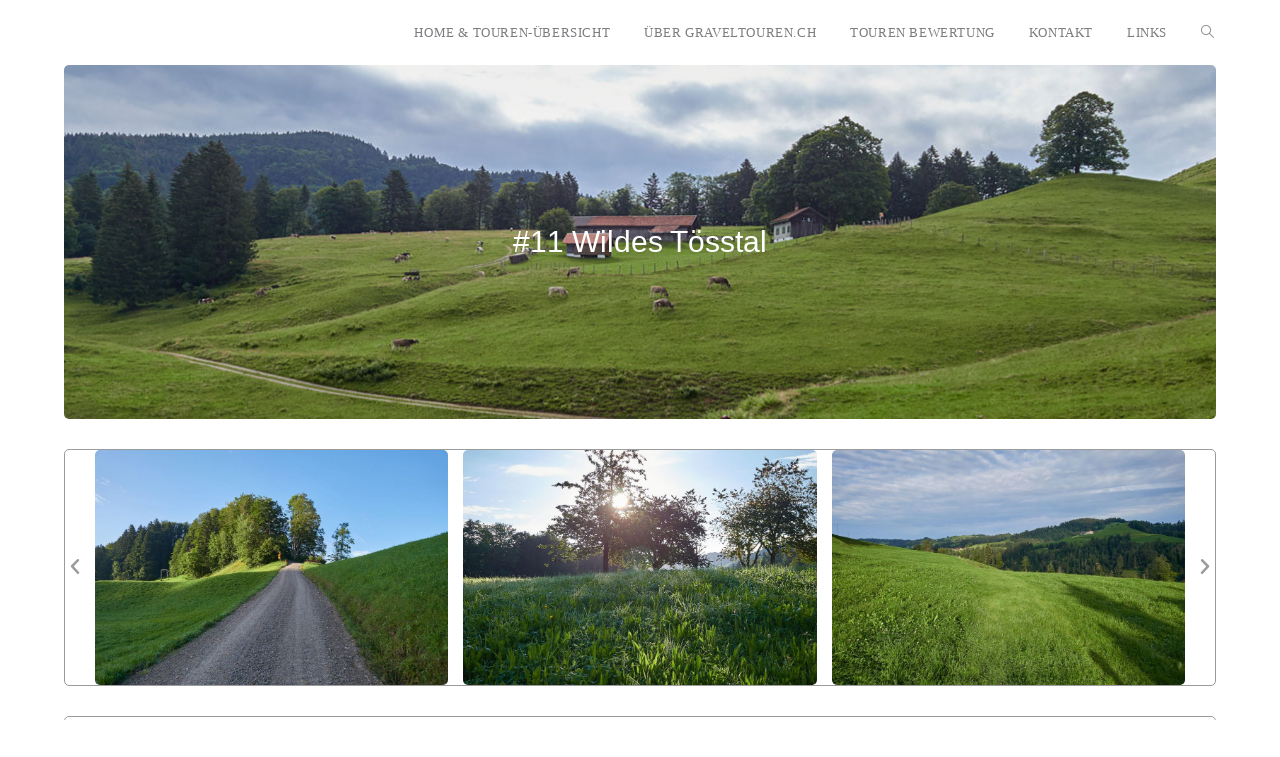

--- FILE ---
content_type: text/html; charset=UTF-8
request_url: https://graveltouren.ch/home/11-wildes-toesstal/
body_size: 40494
content:
<!DOCTYPE html>
<html class="html" lang="de">
<head>
	<meta charset="UTF-8">
	<link rel="profile" href="https://gmpg.org/xfn/11">

	<meta name='robots' content='index, follow, max-image-preview:large, max-snippet:-1, max-video-preview:-1' />
<meta name="viewport" content="width=device-width, initial-scale=1">
	<!-- This site is optimized with the Yoast SEO plugin v26.7 - https://yoast.com/wordpress/plugins/seo/ -->
	<title>#11 Wildes Tösstal - graveltouren.ch</title>
	<meta name="description" content="Eine landschaftlich sehr schöne Gravelbike Tour durch das hintere Tösstal und das wilde Quellgebiet der Töss." />
	<link rel="canonical" href="https://graveltouren.ch/home/11-wildes-toesstal/" />
	<meta property="og:locale" content="de_DE" />
	<meta property="og:type" content="article" />
	<meta property="og:title" content="#11 Wildes Tösstal - graveltouren.ch" />
	<meta property="og:description" content="Eine landschaftlich sehr schöne Gravelbike Tour durch das hintere Tösstal und das wilde Quellgebiet der Töss." />
	<meta property="og:url" content="https://graveltouren.ch/home/11-wildes-toesstal/" />
	<meta property="og:site_name" content="graveltouren.ch" />
	<meta property="article:modified_time" content="2021-08-27T08:09:49+00:00" />
	<meta property="og:image" content="https://graveltouren.ch/wp-content/uploads/2021/08/DSC07562_CO.jpg" />
	<meta property="og:image:width" content="1500" />
	<meta property="og:image:height" content="1000" />
	<meta property="og:image:type" content="image/jpeg" />
	<meta name="twitter:card" content="summary_large_image" />
	<meta name="twitter:label1" content="Geschätzte Lesezeit" />
	<meta name="twitter:data1" content="23 Minuten" />
	<script type="application/ld+json" class="yoast-schema-graph">{"@context":"https://schema.org","@graph":[{"@type":"WebPage","@id":"https://graveltouren.ch/home/11-wildes-toesstal/","url":"https://graveltouren.ch/home/11-wildes-toesstal/","name":"#11 Wildes Tösstal - graveltouren.ch","isPartOf":{"@id":"https://graveltouren.ch/#website"},"primaryImageOfPage":{"@id":"https://graveltouren.ch/home/11-wildes-toesstal/#primaryimage"},"image":{"@id":"https://graveltouren.ch/home/11-wildes-toesstal/#primaryimage"},"thumbnailUrl":"https://graveltouren.ch/wp-content/uploads/2021/08/DSC07562_CO.jpg","datePublished":"2021-08-16T16:46:35+00:00","dateModified":"2021-08-27T08:09:49+00:00","description":"Eine landschaftlich sehr schöne Gravelbike Tour durch das hintere Tösstal und das wilde Quellgebiet der Töss.","breadcrumb":{"@id":"https://graveltouren.ch/home/11-wildes-toesstal/#breadcrumb"},"inLanguage":"de","potentialAction":[{"@type":"ReadAction","target":["https://graveltouren.ch/home/11-wildes-toesstal/"]}]},{"@type":"ImageObject","inLanguage":"de","@id":"https://graveltouren.ch/home/11-wildes-toesstal/#primaryimage","url":"https://graveltouren.ch/wp-content/uploads/2021/08/DSC07562_CO.jpg","contentUrl":"https://graveltouren.ch/wp-content/uploads/2021/08/DSC07562_CO.jpg","width":1500,"height":1000,"caption":"gravel-bike-touren-schweiz"},{"@type":"BreadcrumbList","@id":"https://graveltouren.ch/home/11-wildes-toesstal/#breadcrumb","itemListElement":[{"@type":"ListItem","position":1,"name":"Startseite","item":"https://graveltouren.ch/"},{"@type":"ListItem","position":2,"name":"Gravelbike Touren Schweiz","item":"https://graveltouren.ch/"},{"@type":"ListItem","position":3,"name":"#11 Wildes Tösstal"}]},{"@type":"WebSite","@id":"https://graveltouren.ch/#website","url":"https://graveltouren.ch/","name":"graveltouren.ch","description":"Gravelbike Touren Schweiz","publisher":{"@id":"https://graveltouren.ch/#organization"},"potentialAction":[{"@type":"SearchAction","target":{"@type":"EntryPoint","urlTemplate":"https://graveltouren.ch/?s={search_term_string}"},"query-input":{"@type":"PropertyValueSpecification","valueRequired":true,"valueName":"search_term_string"}}],"inLanguage":"de"},{"@type":"Organization","@id":"https://graveltouren.ch/#organization","name":"graveltouren.ch","url":"https://graveltouren.ch/","logo":{"@type":"ImageObject","inLanguage":"de","@id":"https://graveltouren.ch/#/schema/logo/image/","url":"https://graveltouren.ch/wp-content/uploads/2021/01/Logo_quadratisch.jpg","contentUrl":"https://graveltouren.ch/wp-content/uploads/2021/01/Logo_quadratisch.jpg","width":500,"height":500,"caption":"graveltouren.ch"},"image":{"@id":"https://graveltouren.ch/#/schema/logo/image/"},"sameAs":["https://www.instagram.com/graveltouren.ch/"]}]}</script>
	<!-- / Yoast SEO plugin. -->


<link rel="alternate" type="application/rss+xml" title="graveltouren.ch &raquo; Feed" href="https://graveltouren.ch/feed/" />
<link rel="alternate" type="application/rss+xml" title="graveltouren.ch &raquo; Kommentar-Feed" href="https://graveltouren.ch/comments/feed/" />
<link rel="alternate" title="oEmbed (JSON)" type="application/json+oembed" href="https://graveltouren.ch/wp-json/oembed/1.0/embed?url=https%3A%2F%2Fgraveltouren.ch%2Fhome%2F11-wildes-toesstal%2F" />
<link rel="alternate" title="oEmbed (XML)" type="text/xml+oembed" href="https://graveltouren.ch/wp-json/oembed/1.0/embed?url=https%3A%2F%2Fgraveltouren.ch%2Fhome%2F11-wildes-toesstal%2F&#038;format=xml" />
		<!-- This site uses the Google Analytics by MonsterInsights plugin v9.7.0 - Using Analytics tracking - https://www.monsterinsights.com/ -->
		<!-- Note: MonsterInsights is not currently configured on this site. The site owner needs to authenticate with Google Analytics in the MonsterInsights settings panel. -->
					<!-- No tracking code set -->
				<!-- / Google Analytics by MonsterInsights -->
		<style id='wp-img-auto-sizes-contain-inline-css'>
img:is([sizes=auto i],[sizes^="auto," i]){contain-intrinsic-size:3000px 1500px}
/*# sourceURL=wp-img-auto-sizes-contain-inline-css */
</style>
<style id='wp-emoji-styles-inline-css'>

	img.wp-smiley, img.emoji {
		display: inline !important;
		border: none !important;
		box-shadow: none !important;
		height: 1em !important;
		width: 1em !important;
		margin: 0 0.07em !important;
		vertical-align: -0.1em !important;
		background: none !important;
		padding: 0 !important;
	}
/*# sourceURL=wp-emoji-styles-inline-css */
</style>
<style id='classic-theme-styles-inline-css'>
/*! This file is auto-generated */
.wp-block-button__link{color:#fff;background-color:#32373c;border-radius:9999px;box-shadow:none;text-decoration:none;padding:calc(.667em + 2px) calc(1.333em + 2px);font-size:1.125em}.wp-block-file__button{background:#32373c;color:#fff;text-decoration:none}
/*# sourceURL=/wp-includes/css/classic-themes.min.css */
</style>
<style id='global-styles-inline-css'>
:root{--wp--preset--aspect-ratio--square: 1;--wp--preset--aspect-ratio--4-3: 4/3;--wp--preset--aspect-ratio--3-4: 3/4;--wp--preset--aspect-ratio--3-2: 3/2;--wp--preset--aspect-ratio--2-3: 2/3;--wp--preset--aspect-ratio--16-9: 16/9;--wp--preset--aspect-ratio--9-16: 9/16;--wp--preset--color--black: #000000;--wp--preset--color--cyan-bluish-gray: #abb8c3;--wp--preset--color--white: #ffffff;--wp--preset--color--pale-pink: #f78da7;--wp--preset--color--vivid-red: #cf2e2e;--wp--preset--color--luminous-vivid-orange: #ff6900;--wp--preset--color--luminous-vivid-amber: #fcb900;--wp--preset--color--light-green-cyan: #7bdcb5;--wp--preset--color--vivid-green-cyan: #00d084;--wp--preset--color--pale-cyan-blue: #8ed1fc;--wp--preset--color--vivid-cyan-blue: #0693e3;--wp--preset--color--vivid-purple: #9b51e0;--wp--preset--gradient--vivid-cyan-blue-to-vivid-purple: linear-gradient(135deg,rgb(6,147,227) 0%,rgb(155,81,224) 100%);--wp--preset--gradient--light-green-cyan-to-vivid-green-cyan: linear-gradient(135deg,rgb(122,220,180) 0%,rgb(0,208,130) 100%);--wp--preset--gradient--luminous-vivid-amber-to-luminous-vivid-orange: linear-gradient(135deg,rgb(252,185,0) 0%,rgb(255,105,0) 100%);--wp--preset--gradient--luminous-vivid-orange-to-vivid-red: linear-gradient(135deg,rgb(255,105,0) 0%,rgb(207,46,46) 100%);--wp--preset--gradient--very-light-gray-to-cyan-bluish-gray: linear-gradient(135deg,rgb(238,238,238) 0%,rgb(169,184,195) 100%);--wp--preset--gradient--cool-to-warm-spectrum: linear-gradient(135deg,rgb(74,234,220) 0%,rgb(151,120,209) 20%,rgb(207,42,186) 40%,rgb(238,44,130) 60%,rgb(251,105,98) 80%,rgb(254,248,76) 100%);--wp--preset--gradient--blush-light-purple: linear-gradient(135deg,rgb(255,206,236) 0%,rgb(152,150,240) 100%);--wp--preset--gradient--blush-bordeaux: linear-gradient(135deg,rgb(254,205,165) 0%,rgb(254,45,45) 50%,rgb(107,0,62) 100%);--wp--preset--gradient--luminous-dusk: linear-gradient(135deg,rgb(255,203,112) 0%,rgb(199,81,192) 50%,rgb(65,88,208) 100%);--wp--preset--gradient--pale-ocean: linear-gradient(135deg,rgb(255,245,203) 0%,rgb(182,227,212) 50%,rgb(51,167,181) 100%);--wp--preset--gradient--electric-grass: linear-gradient(135deg,rgb(202,248,128) 0%,rgb(113,206,126) 100%);--wp--preset--gradient--midnight: linear-gradient(135deg,rgb(2,3,129) 0%,rgb(40,116,252) 100%);--wp--preset--font-size--small: 13px;--wp--preset--font-size--medium: 20px;--wp--preset--font-size--large: 36px;--wp--preset--font-size--x-large: 42px;--wp--preset--spacing--20: 0.44rem;--wp--preset--spacing--30: 0.67rem;--wp--preset--spacing--40: 1rem;--wp--preset--spacing--50: 1.5rem;--wp--preset--spacing--60: 2.25rem;--wp--preset--spacing--70: 3.38rem;--wp--preset--spacing--80: 5.06rem;--wp--preset--shadow--natural: 6px 6px 9px rgba(0, 0, 0, 0.2);--wp--preset--shadow--deep: 12px 12px 50px rgba(0, 0, 0, 0.4);--wp--preset--shadow--sharp: 6px 6px 0px rgba(0, 0, 0, 0.2);--wp--preset--shadow--outlined: 6px 6px 0px -3px rgb(255, 255, 255), 6px 6px rgb(0, 0, 0);--wp--preset--shadow--crisp: 6px 6px 0px rgb(0, 0, 0);}:where(.is-layout-flex){gap: 0.5em;}:where(.is-layout-grid){gap: 0.5em;}body .is-layout-flex{display: flex;}.is-layout-flex{flex-wrap: wrap;align-items: center;}.is-layout-flex > :is(*, div){margin: 0;}body .is-layout-grid{display: grid;}.is-layout-grid > :is(*, div){margin: 0;}:where(.wp-block-columns.is-layout-flex){gap: 2em;}:where(.wp-block-columns.is-layout-grid){gap: 2em;}:where(.wp-block-post-template.is-layout-flex){gap: 1.25em;}:where(.wp-block-post-template.is-layout-grid){gap: 1.25em;}.has-black-color{color: var(--wp--preset--color--black) !important;}.has-cyan-bluish-gray-color{color: var(--wp--preset--color--cyan-bluish-gray) !important;}.has-white-color{color: var(--wp--preset--color--white) !important;}.has-pale-pink-color{color: var(--wp--preset--color--pale-pink) !important;}.has-vivid-red-color{color: var(--wp--preset--color--vivid-red) !important;}.has-luminous-vivid-orange-color{color: var(--wp--preset--color--luminous-vivid-orange) !important;}.has-luminous-vivid-amber-color{color: var(--wp--preset--color--luminous-vivid-amber) !important;}.has-light-green-cyan-color{color: var(--wp--preset--color--light-green-cyan) !important;}.has-vivid-green-cyan-color{color: var(--wp--preset--color--vivid-green-cyan) !important;}.has-pale-cyan-blue-color{color: var(--wp--preset--color--pale-cyan-blue) !important;}.has-vivid-cyan-blue-color{color: var(--wp--preset--color--vivid-cyan-blue) !important;}.has-vivid-purple-color{color: var(--wp--preset--color--vivid-purple) !important;}.has-black-background-color{background-color: var(--wp--preset--color--black) !important;}.has-cyan-bluish-gray-background-color{background-color: var(--wp--preset--color--cyan-bluish-gray) !important;}.has-white-background-color{background-color: var(--wp--preset--color--white) !important;}.has-pale-pink-background-color{background-color: var(--wp--preset--color--pale-pink) !important;}.has-vivid-red-background-color{background-color: var(--wp--preset--color--vivid-red) !important;}.has-luminous-vivid-orange-background-color{background-color: var(--wp--preset--color--luminous-vivid-orange) !important;}.has-luminous-vivid-amber-background-color{background-color: var(--wp--preset--color--luminous-vivid-amber) !important;}.has-light-green-cyan-background-color{background-color: var(--wp--preset--color--light-green-cyan) !important;}.has-vivid-green-cyan-background-color{background-color: var(--wp--preset--color--vivid-green-cyan) !important;}.has-pale-cyan-blue-background-color{background-color: var(--wp--preset--color--pale-cyan-blue) !important;}.has-vivid-cyan-blue-background-color{background-color: var(--wp--preset--color--vivid-cyan-blue) !important;}.has-vivid-purple-background-color{background-color: var(--wp--preset--color--vivid-purple) !important;}.has-black-border-color{border-color: var(--wp--preset--color--black) !important;}.has-cyan-bluish-gray-border-color{border-color: var(--wp--preset--color--cyan-bluish-gray) !important;}.has-white-border-color{border-color: var(--wp--preset--color--white) !important;}.has-pale-pink-border-color{border-color: var(--wp--preset--color--pale-pink) !important;}.has-vivid-red-border-color{border-color: var(--wp--preset--color--vivid-red) !important;}.has-luminous-vivid-orange-border-color{border-color: var(--wp--preset--color--luminous-vivid-orange) !important;}.has-luminous-vivid-amber-border-color{border-color: var(--wp--preset--color--luminous-vivid-amber) !important;}.has-light-green-cyan-border-color{border-color: var(--wp--preset--color--light-green-cyan) !important;}.has-vivid-green-cyan-border-color{border-color: var(--wp--preset--color--vivid-green-cyan) !important;}.has-pale-cyan-blue-border-color{border-color: var(--wp--preset--color--pale-cyan-blue) !important;}.has-vivid-cyan-blue-border-color{border-color: var(--wp--preset--color--vivid-cyan-blue) !important;}.has-vivid-purple-border-color{border-color: var(--wp--preset--color--vivid-purple) !important;}.has-vivid-cyan-blue-to-vivid-purple-gradient-background{background: var(--wp--preset--gradient--vivid-cyan-blue-to-vivid-purple) !important;}.has-light-green-cyan-to-vivid-green-cyan-gradient-background{background: var(--wp--preset--gradient--light-green-cyan-to-vivid-green-cyan) !important;}.has-luminous-vivid-amber-to-luminous-vivid-orange-gradient-background{background: var(--wp--preset--gradient--luminous-vivid-amber-to-luminous-vivid-orange) !important;}.has-luminous-vivid-orange-to-vivid-red-gradient-background{background: var(--wp--preset--gradient--luminous-vivid-orange-to-vivid-red) !important;}.has-very-light-gray-to-cyan-bluish-gray-gradient-background{background: var(--wp--preset--gradient--very-light-gray-to-cyan-bluish-gray) !important;}.has-cool-to-warm-spectrum-gradient-background{background: var(--wp--preset--gradient--cool-to-warm-spectrum) !important;}.has-blush-light-purple-gradient-background{background: var(--wp--preset--gradient--blush-light-purple) !important;}.has-blush-bordeaux-gradient-background{background: var(--wp--preset--gradient--blush-bordeaux) !important;}.has-luminous-dusk-gradient-background{background: var(--wp--preset--gradient--luminous-dusk) !important;}.has-pale-ocean-gradient-background{background: var(--wp--preset--gradient--pale-ocean) !important;}.has-electric-grass-gradient-background{background: var(--wp--preset--gradient--electric-grass) !important;}.has-midnight-gradient-background{background: var(--wp--preset--gradient--midnight) !important;}.has-small-font-size{font-size: var(--wp--preset--font-size--small) !important;}.has-medium-font-size{font-size: var(--wp--preset--font-size--medium) !important;}.has-large-font-size{font-size: var(--wp--preset--font-size--large) !important;}.has-x-large-font-size{font-size: var(--wp--preset--font-size--x-large) !important;}
:where(.wp-block-post-template.is-layout-flex){gap: 1.25em;}:where(.wp-block-post-template.is-layout-grid){gap: 1.25em;}
:where(.wp-block-term-template.is-layout-flex){gap: 1.25em;}:where(.wp-block-term-template.is-layout-grid){gap: 1.25em;}
:where(.wp-block-columns.is-layout-flex){gap: 2em;}:where(.wp-block-columns.is-layout-grid){gap: 2em;}
:root :where(.wp-block-pullquote){font-size: 1.5em;line-height: 1.6;}
/*# sourceURL=global-styles-inline-css */
</style>
<link rel='stylesheet' id='contact-form-7-css' href='https://graveltouren.ch/wp-content/plugins/contact-form-7/includes/css/styles.css?ver=6.1.4' media='all' />
<link rel='stylesheet' id='searchandfilter-css' href='https://graveltouren.ch/wp-content/plugins/search-filter/style.css?ver=1' media='all' />
<link rel='stylesheet' id='output-style-css' href='https://graveltouren.ch/wp-content/plugins/wp-gpx-maps/css/wp-gpx-maps-output.css?ver=1.0.0' media='all' />
<link rel='stylesheet' id='leaflet-css' href='https://graveltouren.ch/wp-content/plugins/wp-gpx-maps/ThirdParties/Leaflet_1.5.1/leaflet.css?ver=1.5.1' media='all' />
<link rel='stylesheet' id='leaflet.markercluster-css' href='https://graveltouren.ch/wp-content/plugins/wp-gpx-maps/ThirdParties/Leaflet.markercluster-1.4.1/MarkerCluster.css?ver=1.4.1,' media='all' />
<link rel='stylesheet' id='leaflet.Photo-css' href='https://graveltouren.ch/wp-content/plugins/wp-gpx-maps/ThirdParties/Leaflet.Photo/Leaflet.Photo.css?ver=6.9' media='all' />
<link rel='stylesheet' id='leaflet.fullscreen-css' href='https://graveltouren.ch/wp-content/plugins/wp-gpx-maps/ThirdParties/leaflet.fullscreen-1.4.5/Control.FullScreen.css?ver=1.5.1' media='all' />
<link rel='stylesheet' id='font-awesome-css' href='https://graveltouren.ch/wp-content/themes/oceanwp/assets/fonts/fontawesome/css/all.min.css?ver=6.7.2' media='all' />
<link rel='stylesheet' id='simple-line-icons-css' href='https://graveltouren.ch/wp-content/themes/oceanwp/assets/css/third/simple-line-icons.min.css?ver=2.4.0' media='all' />
<link rel='stylesheet' id='oceanwp-style-css' href='https://graveltouren.ch/wp-content/themes/oceanwp/assets/css/style.min.css?ver=4.1.2' media='all' />
<link rel='stylesheet' id='oceanwp-hamburgers-css' href='https://graveltouren.ch/wp-content/themes/oceanwp/assets/css/third/hamburgers/hamburgers.min.css?ver=4.1.2' media='all' />
<link rel='stylesheet' id='oceanwp-3dx-css' href='https://graveltouren.ch/wp-content/themes/oceanwp/assets/css/third/hamburgers/types/3dx.css?ver=4.1.2' media='all' />
<link rel='stylesheet' id='elementor-icons-css' href='https://graveltouren.ch/wp-content/plugins/elementor/assets/lib/eicons/css/elementor-icons.min.css?ver=5.45.0' media='all' />
<link rel='stylesheet' id='elementor-frontend-css' href='https://graveltouren.ch/wp-content/plugins/elementor/assets/css/frontend.min.css?ver=3.34.1' media='all' />
<link rel='stylesheet' id='elementor-post-32-css' href='https://graveltouren.ch/wp-content/uploads/elementor/css/post-32.css?ver=1768792473' media='all' />
<link rel='stylesheet' id='widget-heading-css' href='https://graveltouren.ch/wp-content/plugins/elementor/assets/css/widget-heading.min.css?ver=3.34.1' media='all' />
<link rel='stylesheet' id='swiper-css' href='https://graveltouren.ch/wp-content/plugins/elementor/assets/lib/swiper/v8/css/swiper.min.css?ver=8.4.5' media='all' />
<link rel='stylesheet' id='e-swiper-css' href='https://graveltouren.ch/wp-content/plugins/elementor/assets/css/conditionals/e-swiper.min.css?ver=3.34.1' media='all' />
<link rel='stylesheet' id='widget-image-carousel-css' href='https://graveltouren.ch/wp-content/plugins/elementor/assets/css/widget-image-carousel.min.css?ver=3.34.1' media='all' />
<link rel='stylesheet' id='widget-star-rating-css' href='https://graveltouren.ch/wp-content/plugins/elementor/assets/css/widget-star-rating.min.css?ver=3.34.1' media='all' />
<link rel='stylesheet' id='widget-social-icons-css' href='https://graveltouren.ch/wp-content/plugins/elementor/assets/css/widget-social-icons.min.css?ver=3.34.1' media='all' />
<link rel='stylesheet' id='e-apple-webkit-css' href='https://graveltouren.ch/wp-content/plugins/elementor/assets/css/conditionals/apple-webkit.min.css?ver=3.34.1' media='all' />
<link rel='stylesheet' id='elementor-post-3304-css' href='https://graveltouren.ch/wp-content/uploads/elementor/css/post-3304.css?ver=1768840455' media='all' />
<link rel='stylesheet' id='eael-general-css' href='https://graveltouren.ch/wp-content/plugins/essential-addons-for-elementor-lite/assets/front-end/css/view/general.min.css?ver=6.3.1' media='all' />
<link rel='stylesheet' id='oe-widgets-style-css' href='https://graveltouren.ch/wp-content/plugins/ocean-extra/assets/css/widgets.css?ver=6.9' media='all' />
<link rel='stylesheet' id='elementor-icons-shared-0-css' href='https://graveltouren.ch/wp-content/plugins/elementor/assets/lib/font-awesome/css/fontawesome.min.css?ver=5.15.3' media='all' />
<link rel='stylesheet' id='elementor-icons-fa-solid-css' href='https://graveltouren.ch/wp-content/plugins/elementor/assets/lib/font-awesome/css/solid.min.css?ver=5.15.3' media='all' />
<link rel='stylesheet' id='elementor-icons-fa-brands-css' href='https://graveltouren.ch/wp-content/plugins/elementor/assets/lib/font-awesome/css/brands.min.css?ver=5.15.3' media='all' />
<script src="https://graveltouren.ch/wp-content/plugins/wp-gpx-maps/ThirdParties/Leaflet_1.5.1/leaflet.js?ver=1.5.1" id="leaflet-js"></script>
<script src="https://graveltouren.ch/wp-content/plugins/wp-gpx-maps/ThirdParties/Leaflet.markercluster-1.4.1/leaflet.markercluster.js?ver=1.4.1" id="leaflet.markercluster-js"></script>
<script src="https://graveltouren.ch/wp-content/plugins/wp-gpx-maps/ThirdParties/Leaflet.Photo/Leaflet.Photo.js?ver=6.9" id="leaflet.Photo-js"></script>
<script src="https://graveltouren.ch/wp-content/plugins/wp-gpx-maps/ThirdParties/leaflet.fullscreen-1.4.5/Control.FullScreen.js?ver=1.4.5" id="leaflet.fullscreen-js"></script>
<script src="https://graveltouren.ch/wp-includes/js/jquery/jquery.min.js?ver=3.7.1" id="jquery-core-js"></script>
<script src="https://graveltouren.ch/wp-includes/js/jquery/jquery-migrate.min.js?ver=3.4.1" id="jquery-migrate-js"></script>
<script src="https://graveltouren.ch/wp-content/plugins/wp-gpx-maps/js/Chart.min.js?ver=2.8.0" id="chartjs-js"></script>
<script src="https://graveltouren.ch/wp-content/plugins/wp-gpx-maps/js/WP-GPX-Maps.js?ver=1.6.02" id="wp-gpx-maps-js"></script>
<link rel="https://api.w.org/" href="https://graveltouren.ch/wp-json/" /><link rel="alternate" title="JSON" type="application/json" href="https://graveltouren.ch/wp-json/wp/v2/pages/3304" /><link rel="EditURI" type="application/rsd+xml" title="RSD" href="https://graveltouren.ch/xmlrpc.php?rsd" />
<meta name="generator" content="WordPress 6.9" />
<link rel='shortlink' href='https://graveltouren.ch/?p=3304' />
<meta name="generator" content="Elementor 3.34.1; features: additional_custom_breakpoints; settings: css_print_method-external, google_font-enabled, font_display-auto">
<style>.recentcomments a{display:inline !important;padding:0 !important;margin:0 !important;}</style>			<style>
				.e-con.e-parent:nth-of-type(n+4):not(.e-lazyloaded):not(.e-no-lazyload),
				.e-con.e-parent:nth-of-type(n+4):not(.e-lazyloaded):not(.e-no-lazyload) * {
					background-image: none !important;
				}
				@media screen and (max-height: 1024px) {
					.e-con.e-parent:nth-of-type(n+3):not(.e-lazyloaded):not(.e-no-lazyload),
					.e-con.e-parent:nth-of-type(n+3):not(.e-lazyloaded):not(.e-no-lazyload) * {
						background-image: none !important;
					}
				}
				@media screen and (max-height: 640px) {
					.e-con.e-parent:nth-of-type(n+2):not(.e-lazyloaded):not(.e-no-lazyload),
					.e-con.e-parent:nth-of-type(n+2):not(.e-lazyloaded):not(.e-no-lazyload) * {
						background-image: none !important;
					}
				}
			</style>
			<link rel="icon" href="https://graveltouren.ch/wp-content/uploads/2021/01/cropped-Logo-scaled-2-32x32.jpg" sizes="32x32" />
<link rel="icon" href="https://graveltouren.ch/wp-content/uploads/2021/01/cropped-Logo-scaled-2-192x192.jpg" sizes="192x192" />
<link rel="apple-touch-icon" href="https://graveltouren.ch/wp-content/uploads/2021/01/cropped-Logo-scaled-2-180x180.jpg" />
<meta name="msapplication-TileImage" content="https://graveltouren.ch/wp-content/uploads/2021/01/cropped-Logo-scaled-2-270x270.jpg" />
		<style id="wp-custom-css">
			/** Start Block Kit CSS:144-3-3a7d335f39a8579c20cdf02f8d462582 **/.envato-block__preview{overflow:visible}/* Envato Kit 141 Custom Styles - Applied to the element under Advanced */.elementor-headline-animation-type-drop-in .elementor-headline-dynamic-wrapper{text-align:center}.envato-kit-141-top-0 h1,.envato-kit-141-top-0 h2,.envato-kit-141-top-0 h3,.envato-kit-141-top-0 h4,.envato-kit-141-top-0 h5,.envato-kit-141-top-0 h6,.envato-kit-141-top-0 p{margin-top:0}.envato-kit-141-newsletter-inline .elementor-field-textual.elementor-size-md{padding-left:1.5rem;padding-right:1.5rem}.envato-kit-141-bottom-0 p{margin-bottom:0}.envato-kit-141-bottom-8 .elementor-price-list .elementor-price-list-item .elementor-price-list-header{margin-bottom:.5rem}.envato-kit-141.elementor-widget-testimonial-carousel.elementor-pagination-type-bullets .swiper-container{padding-bottom:52px}.envato-kit-141-display-inline{display:inline-block}.envato-kit-141 .elementor-slick-slider ul.slick-dots{bottom:-40px}/** End Block Kit CSS:144-3-3a7d335f39a8579c20cdf02f8d462582 **//** Start Block Kit CSS:141-3-1d55f1e76be9fb1a8d9de88accbe962f **/.envato-kit-138-bracket .elementor-widget-container >*:before{content:"[";color:#ffab00;display:inline-block;margin-right:4px;line-height:1em;position:relative;top:-1px}.envato-kit-138-bracket .elementor-widget-container >*:after{content:"]";color:#ffab00;display:inline-block;margin-left:4px;line-height:1em;position:relative;top:-1px}/** End Block Kit CSS:141-3-1d55f1e76be9fb1a8d9de88accbe962f **//** Start Block Kit CSS:71-3-d415519effd9e11f35d2438c58ea7ebf **/.envato-block__preview{overflow:visible}/** End Block Kit CSS:71-3-d415519effd9e11f35d2438c58ea7ebf **//** Start Block Kit CSS:136-3-fc37602abad173a9d9d95d89bbe6bb80 **/.envato-block__preview{overflow:visible !important}/** End Block Kit CSS:136-3-fc37602abad173a9d9d95d89bbe6bb80 **//** Start Block Kit CSS:142-3-a175df65179b9ef6a5ca9f1b2c0202b9 **/.envato-block__preview{overflow:visible}/* Border Radius */.envato-kit-139-accordion .elementor-widget-container{border-radius:10px !important}.envato-kit-139-map iframe,.envato-kit-139-slider .slick-slide,.envato-kit-139-flipbox .elementor-flip-box div{border-radius:10px !important}/** End Block Kit CSS:142-3-a175df65179b9ef6a5ca9f1b2c0202b9 **//** Start Block Kit CSS:143-3-7969bb877702491bc5ca272e536ada9d **/.envato-block__preview{overflow:visible}/* Material Button Click Effect */.envato-kit-140-material-hit .menu-item a,.envato-kit-140-material-button .elementor-button{background-position:center;transition:background 0.8s}.envato-kit-140-material-hit .menu-item a:hover,.envato-kit-140-material-button .elementor-button:hover{background:radial-gradient(circle,transparent 1%,#fff 1%) center/15000%}.envato-kit-140-material-hit .menu-item a:active,.envato-kit-140-material-button .elementor-button:active{background-color:#FFF;background-size:100%;transition:background 0s}/* Field Shadow */.envato-kit-140-big-shadow-form .elementor-field-textual{box-shadow:0 20px 30px rgba(0,0,0,.05)}/* FAQ */.envato-kit-140-faq .elementor-accordion .elementor-accordion-item{border-width:0 0 1px !important}/* Scrollable Columns */.envato-kit-140-scrollable{height:100%;overflow:auto;overflow-x:hidden}/* ImageBox:No Space */.envato-kit-140-imagebox-nospace:hover{transform:scale(1.1);transition:all 0.3s}.envato-kit-140-imagebox-nospace figure{line-height:0}.envato-kit-140-slide .elementor-slide-content{background:#FFF;margin-left:-60px;padding:1em}.envato-kit-140-carousel .slick-active:not(.slick-current) img{padding:20px !important;transition:all .9s}/** End Block Kit CSS:143-3-7969bb877702491bc5ca272e536ada9d **//** Start Block Kit CSS:69-3-4f8cfb8a1a68ec007f2be7a02bdeadd9 **/.envato-kit-66-menu .e--pointer-framed .elementor-item:before{border-radius:1px}.envato-kit-66-subscription-form .elementor-form-fields-wrapper{position:relative}.envato-kit-66-subscription-form .elementor-form-fields-wrapper .elementor-field-type-submit{position:static}.envato-kit-66-subscription-form .elementor-form-fields-wrapper .elementor-field-type-submit button{position:absolute;top:50%;right:6px;transform:translate(0,-50%);-moz-transform:translate(0,-50%);-webmit-transform:translate(0,-50%)}.envato-kit-66-testi-slider .elementor-testimonial__footer{margin-top:-60px !important;z-index:99;position:relative}.envato-kit-66-featured-slider .elementor-slides .slick-prev{width:50px;height:50px;background-color:#ffffff !important;transform:rotate(45deg);-moz-transform:rotate(45deg);-webkit-transform:rotate(45deg);left:-25px !important;-webkit-box-shadow:0 1px 2px 1px rgba(0,0,0,0.32);-moz-box-shadow:0 1px 2px 1px rgba(0,0,0,0.32);box-shadow:0 1px 2px 1px rgba(0,0,0,0.32)}.envato-kit-66-featured-slider .elementor-slides .slick-prev:before{display:block;margin-top:0;margin-left:0;transform:rotate(-45deg);-moz-transform:rotate(-45deg);-webkit-transform:rotate(-45deg)}.envato-kit-66-featured-slider .elementor-slides .slick-next{width:50px;height:50px;background-color:#ffffff !important;transform:rotate(45deg);-moz-transform:rotate(45deg);-webkit-transform:rotate(45deg);right:-25px !important;-webkit-box-shadow:0 1px 2px 1px rgba(0,0,0,0.32);-moz-box-shadow:0 1px 2px 1px rgba(0,0,0,0.32);box-shadow:0 1px 2px 1px rgba(0,0,0,0.32)}.envato-kit-66-featured-slider .elementor-slides .slick-next:before{display:block;margin-top:-5px;margin-right:-5px;transform:rotate(-45deg);-moz-transform:rotate(-45deg);-webkit-transform:rotate(-45deg)}.envato-kit-66-orangetext{color:#f4511e}.envato-kit-66-countdown .elementor-countdown-label{display:inline-block !important;border:2px solid rgba(255,255,255,0.2);padding:9px 20px}.grecaptcha-badge{display:none}/** End Block Kit CSS:69-3-4f8cfb8a1a68ec007f2be7a02bdeadd9 **/		</style>
		<!-- OceanWP CSS -->
<style type="text/css">
/* Colors */body .theme-button,body input[type="submit"],body button[type="submit"],body button,body .button,body div.wpforms-container-full .wpforms-form input[type=submit],body div.wpforms-container-full .wpforms-form button[type=submit],body div.wpforms-container-full .wpforms-form .wpforms-page-button,.woocommerce-cart .wp-element-button,.woocommerce-checkout .wp-element-button,.wp-block-button__link{border-color:#ffffff}body .theme-button:hover,body input[type="submit"]:hover,body button[type="submit"]:hover,body button:hover,body .button:hover,body div.wpforms-container-full .wpforms-form input[type=submit]:hover,body div.wpforms-container-full .wpforms-form input[type=submit]:active,body div.wpforms-container-full .wpforms-form button[type=submit]:hover,body div.wpforms-container-full .wpforms-form button[type=submit]:active,body div.wpforms-container-full .wpforms-form .wpforms-page-button:hover,body div.wpforms-container-full .wpforms-form .wpforms-page-button:active,.woocommerce-cart .wp-element-button:hover,.woocommerce-checkout .wp-element-button:hover,.wp-block-button__link:hover{border-color:#ffffff}.page-header .page-header-title,.page-header.background-image-page-header .page-header-title{color:#7c7d80}/* OceanWP Style Settings CSS */.theme-button,input[type="submit"],button[type="submit"],button,.button,body div.wpforms-container-full .wpforms-form input[type=submit],body div.wpforms-container-full .wpforms-form button[type=submit],body div.wpforms-container-full .wpforms-form .wpforms-page-button{border-style:solid}.theme-button,input[type="submit"],button[type="submit"],button,.button,body div.wpforms-container-full .wpforms-form input[type=submit],body div.wpforms-container-full .wpforms-form button[type=submit],body div.wpforms-container-full .wpforms-form .wpforms-page-button{border-width:1px}form input[type="text"],form input[type="password"],form input[type="email"],form input[type="url"],form input[type="date"],form input[type="month"],form input[type="time"],form input[type="datetime"],form input[type="datetime-local"],form input[type="week"],form input[type="number"],form input[type="search"],form input[type="tel"],form input[type="color"],form select,form textarea,.woocommerce .woocommerce-checkout .select2-container--default .select2-selection--single{border-style:solid}body div.wpforms-container-full .wpforms-form input[type=date],body div.wpforms-container-full .wpforms-form input[type=datetime],body div.wpforms-container-full .wpforms-form input[type=datetime-local],body div.wpforms-container-full .wpforms-form input[type=email],body div.wpforms-container-full .wpforms-form input[type=month],body div.wpforms-container-full .wpforms-form input[type=number],body div.wpforms-container-full .wpforms-form input[type=password],body div.wpforms-container-full .wpforms-form input[type=range],body div.wpforms-container-full .wpforms-form input[type=search],body div.wpforms-container-full .wpforms-form input[type=tel],body div.wpforms-container-full .wpforms-form input[type=text],body div.wpforms-container-full .wpforms-form input[type=time],body div.wpforms-container-full .wpforms-form input[type=url],body div.wpforms-container-full .wpforms-form input[type=week],body div.wpforms-container-full .wpforms-form select,body div.wpforms-container-full .wpforms-form textarea{border-style:solid}form input[type="text"],form input[type="password"],form input[type="email"],form input[type="url"],form input[type="date"],form input[type="month"],form input[type="time"],form input[type="datetime"],form input[type="datetime-local"],form input[type="week"],form input[type="number"],form input[type="search"],form input[type="tel"],form input[type="color"],form select,form textarea{border-radius:3px}body div.wpforms-container-full .wpforms-form input[type=date],body div.wpforms-container-full .wpforms-form input[type=datetime],body div.wpforms-container-full .wpforms-form input[type=datetime-local],body div.wpforms-container-full .wpforms-form input[type=email],body div.wpforms-container-full .wpforms-form input[type=month],body div.wpforms-container-full .wpforms-form input[type=number],body div.wpforms-container-full .wpforms-form input[type=password],body div.wpforms-container-full .wpforms-form input[type=range],body div.wpforms-container-full .wpforms-form input[type=search],body div.wpforms-container-full .wpforms-form input[type=tel],body div.wpforms-container-full .wpforms-form input[type=text],body div.wpforms-container-full .wpforms-form input[type=time],body div.wpforms-container-full .wpforms-form input[type=url],body div.wpforms-container-full .wpforms-form input[type=week],body div.wpforms-container-full .wpforms-form select,body div.wpforms-container-full .wpforms-form textarea{border-radius:3px}#scroll-top{width:30px;height:30px;line-height:30px}/* Header */#site-logo #site-logo-inner,.oceanwp-social-menu .social-menu-inner,#site-header.full_screen-header .menu-bar-inner,.after-header-content .after-header-content-inner{height:41px}#site-navigation-wrap .dropdown-menu >li >a,#site-navigation-wrap .dropdown-menu >li >span.opl-logout-link,.oceanwp-mobile-menu-icon a,.mobile-menu-close,.after-header-content-inner >a{line-height:41px}#site-header-inner{padding:12px 0 0 0}#site-logo #site-logo-inner a img,#site-header.center-header #site-navigation-wrap .middle-site-logo a img{max-width:83px}#site-header #site-logo #site-logo-inner a img,#site-header.center-header #site-navigation-wrap .middle-site-logo a img{max-height:70px}#site-logo a.site-logo-text{color:rgba(255,255,255,0)}#site-logo a.site-logo-text:hover{color:rgba(255,255,255,0)}#site-navigation-wrap .dropdown-menu >li >a{padding:0 17px}#site-navigation-wrap .dropdown-menu >li >a,.oceanwp-mobile-menu-icon a,#searchform-header-replace-close{color:#7c7d80}#site-navigation-wrap .dropdown-menu >li >a .owp-icon use,.oceanwp-mobile-menu-icon a .owp-icon use,#searchform-header-replace-close .owp-icon use{stroke:#7c7d80}#site-navigation-wrap .dropdown-menu >li >a:hover,.oceanwp-mobile-menu-icon a:hover,#searchform-header-replace-close:hover{color:rgba(31,99,182,0.75)}#site-navigation-wrap .dropdown-menu >li >a:hover .owp-icon use,.oceanwp-mobile-menu-icon a:hover .owp-icon use,#searchform-header-replace-close:hover .owp-icon use{stroke:rgba(31,99,182,0.75)}.mobile-menu .hamburger-inner,.mobile-menu .hamburger-inner::before,.mobile-menu .hamburger-inner::after{background-color:#7c7d80}body .sidr a,body .sidr-class-dropdown-toggle,#mobile-dropdown ul li a,#mobile-dropdown ul li a .dropdown-toggle,#mobile-fullscreen ul li a,#mobile-fullscreen .oceanwp-social-menu.simple-social ul li a{color:#7c7d80}#mobile-fullscreen a.close .close-icon-inner,#mobile-fullscreen a.close .close-icon-inner::after{background-color:#7c7d80}body .sidr a:hover,body .sidr-class-dropdown-toggle:hover,body .sidr-class-dropdown-toggle .fa,body .sidr-class-menu-item-has-children.active >a,body .sidr-class-menu-item-has-children.active >a >.sidr-class-dropdown-toggle,#mobile-dropdown ul li a:hover,#mobile-dropdown ul li a .dropdown-toggle:hover,#mobile-dropdown .menu-item-has-children.active >a,#mobile-dropdown .menu-item-has-children.active >a >.dropdown-toggle,#mobile-fullscreen ul li a:hover,#mobile-fullscreen .oceanwp-social-menu.simple-social ul li a:hover{color:rgba(31,99,182,0.75)}#mobile-fullscreen a.close:hover .close-icon-inner,#mobile-fullscreen a.close:hover .close-icon-inner::after{background-color:rgba(31,99,182,0.75)}/* Blog CSS */.ocean-single-post-header ul.meta-item li a:hover{color:#333333}/* Typography */body{font-size:14px;line-height:1.8}h1,h2,h3,h4,h5,h6,.theme-heading,.widget-title,.oceanwp-widget-recent-posts-title,.comment-reply-title,.entry-title,.sidebar-box .widget-title{line-height:1.4}h1{font-size:23px;line-height:1.4}h2{font-size:20px;line-height:1.4}h3{font-size:18px;line-height:1.4}h4{font-size:17px;line-height:1.4}h5{font-size:14px;line-height:1.4}h6{font-size:15px;line-height:1.4}.page-header .page-header-title,.page-header.background-image-page-header .page-header-title{font-size:32px;line-height:1.4}.page-header .page-subheading{font-size:15px;line-height:1.8}.site-breadcrumbs,.site-breadcrumbs a{font-family:Muli;font-size:13px;line-height:1.4}#top-bar-content,#top-bar-social-alt{font-size:12px;line-height:1.8}#site-logo a.site-logo-text{font-size:24px;line-height:1.8}#site-navigation-wrap .dropdown-menu >li >a,#site-header.full_screen-header .fs-dropdown-menu >li >a,#site-header.top-header #site-navigation-wrap .dropdown-menu >li >a,#site-header.center-header #site-navigation-wrap .dropdown-menu >li >a,#site-header.medium-header #site-navigation-wrap .dropdown-menu >li >a,.oceanwp-mobile-menu-icon a{font-family:Muli}.dropdown-menu ul li a.menu-link,#site-header.full_screen-header .fs-dropdown-menu ul.sub-menu li a{font-family:Muli;font-size:12px;line-height:1.2;letter-spacing:.6px}.sidr-class-dropdown-menu li a,a.sidr-class-toggle-sidr-close,#mobile-dropdown ul li a,body #mobile-fullscreen ul li a{font-family:Muli;font-size:15px;line-height:1.8}.blog-entry.post .blog-entry-header .entry-title a{font-size:24px;line-height:1.4}.ocean-single-post-header .single-post-title{font-size:34px;line-height:1.4;letter-spacing:.6px}.ocean-single-post-header ul.meta-item li,.ocean-single-post-header ul.meta-item li a{font-size:13px;line-height:1.4;letter-spacing:.6px}.ocean-single-post-header .post-author-name,.ocean-single-post-header .post-author-name a{font-size:14px;line-height:1.4;letter-spacing:.6px}.ocean-single-post-header .post-author-description{font-size:12px;line-height:1.4;letter-spacing:.6px}.single-post .entry-title{line-height:1.4;letter-spacing:.6px}.single-post ul.meta li,.single-post ul.meta li a{font-size:14px;line-height:1.4;letter-spacing:.6px}.sidebar-box .widget-title,.sidebar-box.widget_block .wp-block-heading{font-size:13px;line-height:1;letter-spacing:1px}#footer-widgets .footer-box .widget-title{font-size:13px;line-height:1;letter-spacing:1px}#footer-bottom #copyright{font-size:12px;line-height:1}#footer-bottom #footer-bottom-menu{font-size:12px;line-height:1}.woocommerce-store-notice.demo_store{line-height:2;letter-spacing:1.5px}.demo_store .woocommerce-store-notice__dismiss-link{line-height:2;letter-spacing:1.5px}.woocommerce ul.products li.product li.title h2,.woocommerce ul.products li.product li.title a{font-size:14px;line-height:1.5}.woocommerce ul.products li.product li.category,.woocommerce ul.products li.product li.category a{font-size:12px;line-height:1}.woocommerce ul.products li.product .price{font-size:18px;line-height:1}.woocommerce ul.products li.product .button,.woocommerce ul.products li.product .product-inner .added_to_cart{font-size:12px;line-height:1.5;letter-spacing:1px}.woocommerce ul.products li.owp-woo-cond-notice span,.woocommerce ul.products li.owp-woo-cond-notice a{font-size:16px;line-height:1;letter-spacing:1px;font-weight:600;text-transform:capitalize}.woocommerce div.product .product_title{font-size:24px;line-height:1.4;letter-spacing:.6px}.woocommerce div.product p.price{font-size:36px;line-height:1}.woocommerce .owp-btn-normal .summary form button.button,.woocommerce .owp-btn-big .summary form button.button,.woocommerce .owp-btn-very-big .summary form button.button{font-size:12px;line-height:1.5;letter-spacing:1px;text-transform:uppercase}.woocommerce div.owp-woo-single-cond-notice span,.woocommerce div.owp-woo-single-cond-notice a{font-size:18px;line-height:2;letter-spacing:1.5px;font-weight:600;text-transform:capitalize}.ocean-preloader--active .preloader-after-content{font-size:20px;line-height:1.8;letter-spacing:.6px}
</style></head>

<body class="wp-singular page-template-default page page-id-3304 page-child parent-pageid-146 wp-embed-responsive wp-theme-oceanwp oceanwp-theme dropdown-mobile no-header-border default-breakpoint content-full-width content-max-width page-header-disabled has-blog-grid elementor-default elementor-kit-32 elementor-page elementor-page-3304" >

	
	
	<div id="outer-wrap" class="site clr">

		<a class="skip-link screen-reader-text" href="#main">Zum Inhalt springen</a>

		
		<div id="wrap" class="clr">

			
			
<header id="site-header" class="minimal-header header-replace clr" data-height="41" role="banner">

	
					
			<div id="site-header-inner" class="clr container">

				
				

<div id="site-logo" class="clr" >

	
	<div id="site-logo-inner" class="clr">

						<a href="https://graveltouren.ch/" rel="home" class="site-title site-logo-text" >graveltouren.ch</a>
				
	</div><!-- #site-logo-inner -->

	
	
</div><!-- #site-logo -->

			<div id="site-navigation-wrap" class="clr">
			
			
			
			<nav id="site-navigation" class="navigation main-navigation clr" role="navigation" >

				<ul id="menu-main" class="main-menu dropdown-menu sf-menu"><li id="menu-item-1874" class="menu-item menu-item-type-post_type menu-item-object-page menu-item-home current-page-ancestor menu-item-1874"><a href="https://graveltouren.ch/" class="menu-link"><span class="text-wrap">HOME &#038; TOUREN-ÜBERSICHT</span></a></li><li id="menu-item-1875" class="menu-item menu-item-type-post_type menu-item-object-page menu-item-1875"><a href="https://graveltouren.ch/01-steg-im-toesstal-wila%e2%80%8b-3/" class="menu-link"><span class="text-wrap">ÜBER GRAVELTOUREN.CH</span></a></li><li id="menu-item-2011" class="menu-item menu-item-type-post_type menu-item-object-page menu-item-2011"><a href="https://graveltouren.ch/touren-bewertung/" class="menu-link"><span class="text-wrap">TOUREN BEWERTUNG</span></a></li><li id="menu-item-2067" class="menu-item menu-item-type-post_type menu-item-object-page menu-item-2067"><a href="https://graveltouren.ch/kontakt/" class="menu-link"><span class="text-wrap">KONTAKT</span></a></li><li id="menu-item-2715" class="menu-item menu-item-type-post_type menu-item-object-page menu-item-2715"><a href="https://graveltouren.ch/links/" class="menu-link"><span class="text-wrap">LINKS</span></a></li><li class="search-toggle-li" ><a href="https://graveltouren.ch/#" class="site-search-toggle search-header-replace-toggle"><span class="screen-reader-text">Website-Suche umschalten</span><i class=" icon-magnifier" aria-hidden="true" role="img"></i></a></li></ul>
<div id="searchform-header-replace" class="header-searchform-wrap clr" >
<form method="get" action="https://graveltouren.ch/" class="header-searchform">
		<span class="screen-reader-text">Diese Website durchsuchen</span>
		<input aria-label="Suche abschicken" type="search" name="s" autocomplete="off" value="" placeholder="Suchbegriff...   [Enter-Taste]" />
					</form>
	<span id="searchform-header-replace-close" aria-label="Diese Suchleiste schließen"><i class=" icon-close" aria-hidden="true" role="img"></i></span>
</div><!-- #searchform-header-replace -->

			</nav><!-- #site-navigation -->

			
			
					</div><!-- #site-navigation-wrap -->
			
		
	
				
	
	<div class="oceanwp-mobile-menu-icon clr mobile-right">

		
		
		
		<a href="https://graveltouren.ch/#mobile-menu-toggle" class="mobile-menu"  aria-label="Mobiles Menü">
							<div class="hamburger hamburger--3dx" aria-expanded="false" role="navigation">
					<div class="hamburger-box">
						<div class="hamburger-inner"></div>
					</div>
				</div>
						</a>

		
		
		
	</div><!-- #oceanwp-mobile-menu-navbar -->

	

			</div><!-- #site-header-inner -->

			
<div id="mobile-dropdown" class="clr" >

	<nav class="clr">

		<ul id="menu-main-1" class="menu"><li class="menu-item menu-item-type-post_type menu-item-object-page menu-item-home current-page-ancestor menu-item-1874"><a href="https://graveltouren.ch/">HOME &#038; TOUREN-ÜBERSICHT</a></li>
<li class="menu-item menu-item-type-post_type menu-item-object-page menu-item-1875"><a href="https://graveltouren.ch/01-steg-im-toesstal-wila%e2%80%8b-3/">ÜBER GRAVELTOUREN.CH</a></li>
<li class="menu-item menu-item-type-post_type menu-item-object-page menu-item-2011"><a href="https://graveltouren.ch/touren-bewertung/">TOUREN BEWERTUNG</a></li>
<li class="menu-item menu-item-type-post_type menu-item-object-page menu-item-2067"><a href="https://graveltouren.ch/kontakt/">KONTAKT</a></li>
<li class="menu-item menu-item-type-post_type menu-item-object-page menu-item-2715"><a href="https://graveltouren.ch/links/">LINKS</a></li>
<li class="search-toggle-li" ><a href="https://graveltouren.ch/#" class="site-search-toggle search-header-replace-toggle"><span class="screen-reader-text">Website-Suche umschalten</span><i class=" icon-magnifier" aria-hidden="true" role="img"></i></a></li></ul>
<div id="mobile-menu-search" class="clr">
	<form aria-label="Diese Website durchsuchen" method="get" action="https://graveltouren.ch/" class="mobile-searchform">
		<input aria-label="Suchabfrage eingeben" value="" class="field" id="ocean-mobile-search-1" type="search" name="s" autocomplete="off" placeholder="Suchen" />
		<button aria-label="Suche abschicken" type="submit" class="searchform-submit">
			<i class=" icon-magnifier" aria-hidden="true" role="img"></i>		</button>
					</form>
</div><!-- .mobile-menu-search -->

	</nav>

</div>

			
			
		
		
</header><!-- #site-header -->


			
			<main id="main" class="site-main clr" role="main">

				
	
	<div id="content-wrap" class="container clr">

		
		<div id="primary" class="content-area clr">

			
			<div id="content" class="site-content clr">

				
				
<article class="single-page-article clr">

	
<div class="entry clr">

	
			<div data-elementor-type="wp-page" data-elementor-id="3304" class="elementor elementor-3304" data-elementor-post-type="page">
						<section class="elementor-section elementor-top-section elementor-element elementor-element-dc7a288 elementor-section-height-min-height elementor-section-boxed elementor-section-height-default elementor-section-items-middle" data-id="dc7a288" data-element_type="section" data-settings="{&quot;background_background&quot;:&quot;classic&quot;}">
							<div class="elementor-background-overlay"></div>
							<div class="elementor-container elementor-column-gap-default">
					<div class="elementor-column elementor-col-100 elementor-top-column elementor-element elementor-element-4d1ec19" data-id="4d1ec19" data-element_type="column">
			<div class="elementor-widget-wrap elementor-element-populated">
						<div class="elementor-element elementor-element-f74ebe9 elementor-widget elementor-widget-heading" data-id="f74ebe9" data-element_type="widget" data-widget_type="heading.default">
				<div class="elementor-widget-container">
					<h2 class="elementor-heading-title elementor-size-default">#11 Wildes Tösstal</h2>				</div>
				</div>
					</div>
		</div>
					</div>
		</section>
				<section class="elementor-section elementor-top-section elementor-element elementor-element-36e12c95 elementor-section-content-middle elementor-section-height-min-height elementor-section-boxed elementor-section-height-default elementor-section-items-middle" data-id="36e12c95" data-element_type="section" data-settings="{&quot;background_background&quot;:&quot;classic&quot;}">
						<div class="elementor-container elementor-column-gap-wide">
					<div class="elementor-column elementor-col-100 elementor-top-column elementor-element elementor-element-387aa5aa" data-id="387aa5aa" data-element_type="column">
			<div class="elementor-widget-wrap elementor-element-populated">
						<div class="elementor-element elementor-element-4ecb26ae elementor-arrows-position-outside elementor-widget elementor-widget-image-carousel" data-id="4ecb26ae" data-element_type="widget" data-settings="{&quot;slides_to_show&quot;:&quot;3&quot;,&quot;slides_to_scroll&quot;:&quot;1&quot;,&quot;image_spacing_custom&quot;:{&quot;unit&quot;:&quot;px&quot;,&quot;size&quot;:15,&quot;sizes&quot;:[]},&quot;slides_to_show_mobile&quot;:&quot;1&quot;,&quot;slides_to_show_tablet&quot;:&quot;3&quot;,&quot;slides_to_scroll_tablet&quot;:&quot;1&quot;,&quot;navigation&quot;:&quot;arrows&quot;,&quot;autoplay&quot;:&quot;yes&quot;,&quot;pause_on_hover&quot;:&quot;yes&quot;,&quot;pause_on_interaction&quot;:&quot;yes&quot;,&quot;autoplay_speed&quot;:5000,&quot;infinite&quot;:&quot;yes&quot;,&quot;speed&quot;:500,&quot;image_spacing_custom_tablet&quot;:{&quot;unit&quot;:&quot;px&quot;,&quot;size&quot;:&quot;&quot;,&quot;sizes&quot;:[]}}" data-widget_type="image-carousel.default">
				<div class="elementor-widget-container">
							<div class="elementor-image-carousel-wrapper swiper" role="region" aria-roledescription="carousel" aria-label="Bild Karussell" dir="ltr">
			<div class="elementor-image-carousel swiper-wrapper" aria-live="off">
								<div class="swiper-slide" role="group" aria-roledescription="slide" aria-label="1 von 57"><a data-elementor-open-lightbox="yes" data-elementor-lightbox-slideshow="4ecb26ae" data-elementor-lightbox-description="Steiler Anstieg mit bis zu 22 % Steigung nach Unterberg." data-e-action-hash="#elementor-action%3Aaction%3Dlightbox%26settings%3DeyJpZCI6MzM2MSwidXJsIjoiaHR0cHM6XC9cL2dyYXZlbHRvdXJlbi5jaFwvd3AtY29udGVudFwvdXBsb2Fkc1wvMjAyMVwvMDhcL0RTQzA3NTI5X0NPLmpwZyIsInNsaWRlc2hvdyI6IjRlY2IyNmFlIn0%3D" href="https://graveltouren.ch/wp-content/uploads/2021/08/DSC07529_CO.jpg"><figure class="swiper-slide-inner"><img decoding="async" class="swiper-slide-image" src="https://graveltouren.ch/wp-content/uploads/elementor/thumbs/DSC07529_CO-pbpi3hgh9qvxm2jsvf3p6jzsr1w1g56ogrfy6er7da.jpg" alt="gravel-bike-touren-schweiz" /></figure></a></div><div class="swiper-slide" role="group" aria-roledescription="slide" aria-label="2 von 57"><a data-elementor-open-lightbox="yes" data-elementor-lightbox-slideshow="4ecb26ae" data-e-action-hash="#elementor-action%3Aaction%3Dlightbox%26settings%3DeyJpZCI6MzM2MCwidXJsIjoiaHR0cHM6XC9cL2dyYXZlbHRvdXJlbi5jaFwvd3AtY29udGVudFwvdXBsb2Fkc1wvMjAyMVwvMDhcL0RTQzA3NTM3X0NPLXJvdGF0ZWQuanBnIiwic2xpZGVzaG93IjoiNGVjYjI2YWUifQ%3D%3D" href="https://graveltouren.ch/wp-content/uploads/2021/08/DSC07537_CO-rotated.jpg"><figure class="swiper-slide-inner"><img decoding="async" class="swiper-slide-image" src="https://graveltouren.ch/wp-content/uploads/elementor/thumbs/DSC07537_CO-rotated-pbpi3gin2wunagl60wp2m28c5o0o8g2y4msgp4slji.jpg" alt="gravel-bike-touren-schweiz" /></figure></a></div><div class="swiper-slide" role="group" aria-roledescription="slide" aria-label="3 von 57"><a data-elementor-open-lightbox="yes" data-elementor-lightbox-slideshow="4ecb26ae" data-elementor-lightbox-description="Wiesenweg von Unterberg nach Langenberg." data-e-action-hash="#elementor-action%3Aaction%3Dlightbox%26settings%3DeyJpZCI6MzM1OSwidXJsIjoiaHR0cHM6XC9cL2dyYXZlbHRvdXJlbi5jaFwvd3AtY29udGVudFwvdXBsb2Fkc1wvMjAyMVwvMDhcL0RTQzA3NTM5X0NPLmpwZyIsInNsaWRlc2hvdyI6IjRlY2IyNmFlIn0%3D" href="https://graveltouren.ch/wp-content/uploads/2021/08/DSC07539_CO.jpg"><figure class="swiper-slide-inner"><img decoding="async" class="swiper-slide-image" src="https://graveltouren.ch/wp-content/uploads/elementor/thumbs/DSC07539_CO-pbpi3fksw2tcyumj6eag1kgvka5b0qz7si4z7utzpq.jpg" alt="gravel-bike-touren-schweiz" /></figure></a></div><div class="swiper-slide" role="group" aria-roledescription="slide" aria-label="4 von 57"><a data-elementor-open-lightbox="yes" data-elementor-lightbox-slideshow="4ecb26ae" data-elementor-lightbox-description="Wiesenweg von Unterberg nach Langenberg." data-e-action-hash="#elementor-action%3Aaction%3Dlightbox%26settings%3DeyJpZCI6MzM1OCwidXJsIjoiaHR0cHM6XC9cL2dyYXZlbHRvdXJlbi5jaFwvd3AtY29udGVudFwvdXBsb2Fkc1wvMjAyMVwvMDhcL0RTQzA3NTQyX0NPLmpwZyIsInNsaWRlc2hvdyI6IjRlY2IyNmFlIn0%3D" href="https://graveltouren.ch/wp-content/uploads/2021/08/DSC07542_CO.jpg"><figure class="swiper-slide-inner"><img decoding="async" class="swiper-slide-image" src="https://graveltouren.ch/wp-content/uploads/elementor/thumbs/DSC07542_CO-pbpi3emyp8s2n8nwbvvth2peyw9xt1vhgdhhqkvdvy.jpg" alt="gravel-bike-touren-schweiz" /></figure></a></div><div class="swiper-slide" role="group" aria-roledescription="slide" aria-label="5 von 57"><a data-elementor-open-lightbox="yes" data-elementor-lightbox-slideshow="4ecb26ae" data-e-action-hash="#elementor-action%3Aaction%3Dlightbox%26settings%3DeyJpZCI6MzM1NywidXJsIjoiaHR0cHM6XC9cL2dyYXZlbHRvdXJlbi5jaFwvd3AtY29udGVudFwvdXBsb2Fkc1wvMjAyMVwvMDhcL0RTQzA3NTQ0X0NPLmpwZyIsInNsaWRlc2hvdyI6IjRlY2IyNmFlIn0%3D" href="https://graveltouren.ch/wp-content/uploads/2021/08/DSC07544_CO.jpg"><figure class="swiper-slide-inner"><img decoding="async" class="swiper-slide-image" src="https://graveltouren.ch/wp-content/uploads/elementor/thumbs/DSC07544_CO-pbpi3crabkpi00qmmv2kc36hs4j7dno0s46is0y68e.jpg" alt="gravel-bike-touren-schweiz" /></figure></a></div><div class="swiper-slide" role="group" aria-roledescription="slide" aria-label="6 von 57"><a data-elementor-open-lightbox="yes" data-elementor-lightbox-slideshow="4ecb26ae" data-elementor-lightbox-description="Wiesenweg von Unterberg nach Langenberg." data-e-action-hash="#elementor-action%3Aaction%3Dlightbox%26settings%3DeyJpZCI6MzM1NiwidXJsIjoiaHR0cHM6XC9cL2dyYXZlbHRvdXJlbi5jaFwvd3AtY29udGVudFwvdXBsb2Fkc1wvMjAyMVwvMDhcL0RTQzA3NTQ2X0NPLmpwZyIsInNsaWRlc2hvdyI6IjRlY2IyNmFlIn0%3D" href="https://graveltouren.ch/wp-content/uploads/2021/08/DSC07546_CO.jpg"><figure class="swiper-slide-inner"><img decoding="async" class="swiper-slide-image" src="https://graveltouren.ch/wp-content/uploads/elementor/thumbs/DSC07546_CO-pbpi3avlxwmxcstcxu9b73nklcsgy9gk3uvjth0yku.jpg" alt="gravel-bike-touren-schweiz" /></figure></a></div><div class="swiper-slide" role="group" aria-roledescription="slide" aria-label="7 von 57"><a data-elementor-open-lightbox="yes" data-elementor-lightbox-slideshow="4ecb26ae" data-elementor-lightbox-description="Wiesenweg von Unterberg nach Langenberg." data-e-action-hash="#elementor-action%3Aaction%3Dlightbox%26settings%3DeyJpZCI6MzM1NSwidXJsIjoiaHR0cHM6XC9cL2dyYXZlbHRvdXJlbi5jaFwvd3AtY29udGVudFwvdXBsb2Fkc1wvMjAyMVwvMDhcL0RTQzA3NTUwX0NPLmpwZyIsInNsaWRlc2hvdyI6IjRlY2IyNmFlIn0%3D" href="https://graveltouren.ch/wp-content/uploads/2021/08/DSC07550_CO.jpg"><figure class="swiper-slide-inner"><img decoding="async" class="swiper-slide-image" src="https://graveltouren.ch/wp-content/uploads/elementor/thumbs/DSC07550_CO-pbpi38zxk8kcpkw38tg2244nel1qiv93flkkux3qxa.jpg" alt="gravel-bike-touren-schweiz" /></figure></a></div><div class="swiper-slide" role="group" aria-roledescription="slide" aria-label="8 von 57"><a data-elementor-open-lightbox="yes" data-elementor-lightbox-slideshow="4ecb26ae" data-e-action-hash="#elementor-action%3Aaction%3Dlightbox%26settings%3DeyJpZCI6MzM1NCwidXJsIjoiaHR0cHM6XC9cL2dyYXZlbHRvdXJlbi5jaFwvd3AtY29udGVudFwvdXBsb2Fkc1wvMjAyMVwvMDhcL0RTQzA3NTUxX0NPLmpwZyIsInNsaWRlc2hvdyI6IjRlY2IyNmFlIn0%3D" href="https://graveltouren.ch/wp-content/uploads/2021/08/DSC07551_CO.jpg"><figure class="swiper-slide-inner"><img decoding="async" class="swiper-slide-image" src="https://graveltouren.ch/wp-content/uploads/elementor/thumbs/DSC07551_CO-pbpi3823dej2dyxgeb1fhmd6t76db65d3gx3dn553i.jpg" alt="gravel-bike-touren-schweiz" /></figure></a></div><div class="swiper-slide" role="group" aria-roledescription="slide" aria-label="9 von 57"><a data-elementor-open-lightbox="yes" data-elementor-lightbox-slideshow="4ecb26ae" data-e-action-hash="#elementor-action%3Aaction%3Dlightbox%26settings%3DeyJpZCI6MzM1MywidXJsIjoiaHR0cHM6XC9cL2dyYXZlbHRvdXJlbi5jaFwvd3AtY29udGVudFwvdXBsb2Fkc1wvMjAyMVwvMDhcL0RTQzA3NTU5X0NPLmpwZyIsInNsaWRlc2hvdyI6IjRlY2IyNmFlIn0%3D" href="https://graveltouren.ch/wp-content/uploads/2021/08/DSC07559_CO.jpg"><figure class="swiper-slide-inner"><img decoding="async" class="swiper-slide-image" src="https://graveltouren.ch/wp-content/uploads/elementor/thumbs/DSC07559_CO-pbpi37496khs2cytjsmsx4lq7tb03h1mrc9lwd6j9q.jpg" alt="gravel-bike-touren-schweiz" /></figure></a></div><div class="swiper-slide" role="group" aria-roledescription="slide" aria-label="10 von 57"><a data-elementor-open-lightbox="yes" data-elementor-lightbox-slideshow="4ecb26ae" data-e-action-hash="#elementor-action%3Aaction%3Dlightbox%26settings%3DeyJpZCI6MzM1MiwidXJsIjoiaHR0cHM6XC9cL2dyYXZlbHRvdXJlbi5jaFwvd3AtY29udGVudFwvdXBsb2Fkc1wvMjAyMVwvMDhcL0RTQzA3NTYyX0NPLmpwZyIsInNsaWRlc2hvdyI6IjRlY2IyNmFlIn0%3D" href="https://graveltouren.ch/wp-content/uploads/2021/08/DSC07562_CO.jpg"><figure class="swiper-slide-inner"><img decoding="async" class="swiper-slide-image" src="https://graveltouren.ch/wp-content/uploads/elementor/thumbs/DSC07562_CO-pbpi358kswf7f51jurtjs52t11k9o2u632ymxt9bm6.jpg" alt="gravel-bike-touren-schweiz" /></figure></a></div><div class="swiper-slide" role="group" aria-roledescription="slide" aria-label="11 von 57"><a data-elementor-open-lightbox="yes" data-elementor-lightbox-slideshow="4ecb26ae" data-elementor-lightbox-description="Anstieg nach Ghogg auf einem groben Schotterweg." data-e-action-hash="#elementor-action%3Aaction%3Dlightbox%26settings%3DeyJpZCI6MzM1MSwidXJsIjoiaHR0cHM6XC9cL2dyYXZlbHRvdXJlbi5jaFwvd3AtY29udGVudFwvdXBsb2Fkc1wvMjAyMVwvMDhcL0RTQzA3NTY1X0NPLXJvdGF0ZWQuanBnIiwic2xpZGVzaG93IjoiNGVjYjI2YWUifQ%3D%3D" href="https://graveltouren.ch/wp-content/uploads/2021/08/DSC07565_CO-rotated.jpg"><figure class="swiper-slide-inner"><img decoding="async" class="swiper-slide-image" src="https://graveltouren.ch/wp-content/uploads/elementor/thumbs/DSC07565_CO-rotated-pbpi33cwf8cmrx4a5r0an5jvu9tj8ompetnnz9c3ym.jpg" alt="gravel-bike-touren-schweiz" /></figure></a></div><div class="swiper-slide" role="group" aria-roledescription="slide" aria-label="12 von 57"><a data-elementor-open-lightbox="yes" data-elementor-lightbox-slideshow="4ecb26ae" data-elementor-lightbox-description="Wiesenweg dem Grat entlang in Richtung Hüttchopf." data-e-action-hash="#elementor-action%3Aaction%3Dlightbox%26settings%3DeyJpZCI6MzM1MCwidXJsIjoiaHR0cHM6XC9cL2dyYXZlbHRvdXJlbi5jaFwvd3AtY29udGVudFwvdXBsb2Fkc1wvMjAyMVwvMDhcL0RTQzA3NTcxX0NPLmpwZyIsInNsaWRlc2hvdyI6IjRlY2IyNmFlIn0%3D" href="https://graveltouren.ch/wp-content/uploads/2021/08/DSC07571_CO.jpg"><figure class="swiper-slide-inner"><img decoding="async" class="swiper-slide-image" src="https://graveltouren.ch/wp-content/uploads/elementor/thumbs/DSC07571_CO-pbpi31h81ka24p70gq71i60yni2staf8qkcp0pewb2.jpg" alt="gravel-bike-touren-schweiz" /></figure></a></div><div class="swiper-slide" role="group" aria-roledescription="slide" aria-label="13 von 57"><a data-elementor-open-lightbox="yes" data-elementor-lightbox-slideshow="4ecb26ae" data-elementor-lightbox-description="Blick zum Bachtel und in Richtung Alpen." data-e-action-hash="#elementor-action%3Aaction%3Dlightbox%26settings%3DeyJpZCI6MzMxMCwidXJsIjoiaHR0cHM6XC9cL2dyYXZlbHRvdXJlbi5jaFwvd3AtY29udGVudFwvdXBsb2Fkc1wvMjAyMVwvMDhcL0RTQzA5MTU4X0NPLmpwZyIsInNsaWRlc2hvdyI6IjRlY2IyNmFlIn0%3D" href="https://graveltouren.ch/wp-content/uploads/2021/08/DSC09158_CO.jpg"><figure class="swiper-slide-inner"><img decoding="async" class="swiper-slide-image" src="https://graveltouren.ch/wp-content/uploads/elementor/thumbs/DSC09158_CO-pbpi1nnrzcdv1d7djmntc0lj62wchbxgvpryl1grgu.jpg" alt="gravel-bike-touren-schweiz" /></figure></a></div><div class="swiper-slide" role="group" aria-roledescription="slide" aria-label="14 von 57"><a data-elementor-open-lightbox="yes" data-elementor-lightbox-slideshow="4ecb26ae" data-elementor-lightbox-description="Auf diesem Trail lässt man den Hüttchopf-Gipfel rechts liegen und fährt auf der Höhe bleibend in Richtung Wolfsgrueb." data-e-action-hash="#elementor-action%3Aaction%3Dlightbox%26settings%3DeyJpZCI6MzM0OSwidXJsIjoiaHR0cHM6XC9cL2dyYXZlbHRvdXJlbi5jaFwvd3AtY29udGVudFwvdXBsb2Fkc1wvMjAyMVwvMDhcL0RTQzA3NTczX0NPLXJvdGF0ZWQuanBnIiwic2xpZGVzaG93IjoiNGVjYjI2YWUifQ%3D%3D" href="https://graveltouren.ch/wp-content/uploads/2021/08/DSC07573_CO-rotated.jpg"><figure class="swiper-slide-inner"><img decoding="async" class="swiper-slide-image" src="https://graveltouren.ch/wp-content/uploads/elementor/thumbs/DSC07573_CO-rotated-pbpi30jduq8rt38dm7sexo9i247fllbiefp7jfgaha.jpg" alt="gravel-bike-touren-schweiz" /></figure></a></div><div class="swiper-slide" role="group" aria-roledescription="slide" aria-label="15 von 57"><a data-elementor-open-lightbox="yes" data-elementor-lightbox-slideshow="4ecb26ae" data-e-action-hash="#elementor-action%3Aaction%3Dlightbox%26settings%3DeyJpZCI6MzM0OCwidXJsIjoiaHR0cHM6XC9cL2dyYXZlbHRvdXJlbi5jaFwvd3AtY29udGVudFwvdXBsb2Fkc1wvMjAyMVwvMDhcL0RTQzA3NTgxX0NPLmpwZyIsInNsaWRlc2hvdyI6IjRlY2IyNmFlIn0%3D" href="https://graveltouren.ch/wp-content/uploads/2021/08/DSC07581_CO.jpg"><figure class="swiper-slide-inner"><img decoding="async" class="swiper-slide-image" src="https://graveltouren.ch/wp-content/uploads/elementor/thumbs/DSC07581_CO-pbpi2zljnw7hhh9qrpdsd6i1gqc2dw7s2b1q25honi.jpg" alt="gravel-bike-touren-schweiz" /></figure></a></div><div class="swiper-slide" role="group" aria-roledescription="slide" aria-label="16 von 57"><a data-elementor-open-lightbox="yes" data-elementor-lightbox-slideshow="4ecb26ae" data-e-action-hash="#elementor-action%3Aaction%3Dlightbox%26settings%3DeyJpZCI6MzM0NywidXJsIjoiaHR0cHM6XC9cL2dyYXZlbHRvdXJlbi5jaFwvd3AtY29udGVudFwvdXBsb2Fkc1wvMjAyMVwvMDhcL0RTQzA3NTg0X0NPLmpwZyIsInNsaWRlc2hvdyI6IjRlY2IyNmFlIn0%3D" href="https://graveltouren.ch/wp-content/uploads/2021/08/DSC07584_CO.jpg"><figure class="swiper-slide-inner"><img decoding="async" class="swiper-slide-image" src="https://graveltouren.ch/wp-content/uploads/elementor/thumbs/DSC07584_CO-pbpi2ynph2675vb3x6z5soqkvcgp6741q6e8kvj2tq.jpg" alt="gravel-bike-touren-schweiz" /></figure></a></div><div class="swiper-slide" role="group" aria-roledescription="slide" aria-label="17 von 57"><a data-elementor-open-lightbox="yes" data-elementor-lightbox-slideshow="4ecb26ae" data-e-action-hash="#elementor-action%3Aaction%3Dlightbox%26settings%3DeyJpZCI6MzM0NiwidXJsIjoiaHR0cHM6XC9cL2dyYXZlbHRvdXJlbi5jaFwvd3AtY29udGVudFwvdXBsb2Fkc1wvMjAyMVwvMDhcL0RTQzA3NTg1X0NPLXJvdGF0ZWQuanBnIiwic2xpZGVzaG93IjoiNGVjYjI2YWUifQ%3D%3D" href="https://graveltouren.ch/wp-content/uploads/2021/08/DSC07585_CO-rotated.jpg"><figure class="swiper-slide-inner"><img decoding="async" class="swiper-slide-image" src="https://graveltouren.ch/wp-content/uploads/elementor/thumbs/DSC07585_CO-rotated-pbpi2xpva84wu9ch2okj86z49ylbyi0be1qr3lkgzy.jpg" alt="gravel-bike-touren-schweiz" /></figure></a></div><div class="swiper-slide" role="group" aria-roledescription="slide" aria-label="18 von 57"><a data-elementor-open-lightbox="yes" data-elementor-lightbox-slideshow="4ecb26ae" data-e-action-hash="#elementor-action%3Aaction%3Dlightbox%26settings%3DeyJpZCI6MzM0NSwidXJsIjoiaHR0cHM6XC9cL2dyYXZlbHRvdXJlbi5jaFwvd3AtY29udGVudFwvdXBsb2Fkc1wvMjAyMVwvMDhcL0RTQzA3NTkzX0NPLmpwZyIsInNsaWRlc2hvdyI6IjRlY2IyNmFlIn0%3D" href="https://graveltouren.ch/wp-content/uploads/2021/08/DSC07593_CO.jpg"><figure class="swiper-slide-inner"><img decoding="async" class="swiper-slide-image" src="https://graveltouren.ch/wp-content/uploads/elementor/thumbs/DSC07593_CO-pbpi2vu6wk2c71f7dnra37g736ulj3supsfs51n9ce.jpg" alt="gravel-bike-touren-schweiz" /></figure></a></div><div class="swiper-slide" role="group" aria-roledescription="slide" aria-label="19 von 57"><a data-elementor-open-lightbox="yes" data-elementor-lightbox-slideshow="4ecb26ae" data-elementor-lightbox-description="Blick auf das Schnebelhorn." data-e-action-hash="#elementor-action%3Aaction%3Dlightbox%26settings%3DeyJpZCI6MzMwOSwidXJsIjoiaHR0cHM6XC9cL2dyYXZlbHRvdXJlbi5jaFwvd3AtY29udGVudFwvdXBsb2Fkc1wvMjAyMVwvMDhcL0RTQzA5MTYzX0NPLXJvdGF0ZWQuanBnIiwic2xpZGVzaG93IjoiNGVjYjI2YWUifQ%3D%3D" href="https://graveltouren.ch/wp-content/uploads/2021/08/DSC09163_CO-rotated.jpg"><figure class="swiper-slide-inner"><img decoding="async" class="swiper-slide-image" src="https://graveltouren.ch/wp-content/uploads/elementor/thumbs/DSC09163_CO-rotated-pbpi1mpxsickpr8qp496riu2kp0z9mtqjl4h3ri5n2.jpg" alt="gravel-bike-touren-schweiz" /></figure></a></div><div class="swiper-slide" role="group" aria-roledescription="slide" aria-label="20 von 57"><a data-elementor-open-lightbox="yes" data-elementor-lightbox-slideshow="4ecb26ae" data-e-action-hash="#elementor-action%3Aaction%3Dlightbox%26settings%3DeyJpZCI6MzMwNiwidXJsIjoiaHR0cHM6XC9cL2dyYXZlbHRvdXJlbi5jaFwvd3AtY29udGVudFwvdXBsb2Fkc1wvMjAyMVwvMDhcL1Bhbm9yYW1hLXNjYWxlZC5qcGciLCJzbGlkZXNob3ciOiI0ZWNiMjZhZSJ9" href="https://graveltouren.ch/wp-content/uploads/2021/08/Panorama-scaled.jpg"><figure class="swiper-slide-inner"><img decoding="async" class="swiper-slide-image" src="https://graveltouren.ch/wp-content/uploads/elementor/thumbs/Panorama-scaled-pbpi1g52go3kghiarjess2huezxerr3m6ok2qtrwum.jpg" alt="gravel-bike-touren-schweiz" /></figure></a></div><div class="swiper-slide" role="group" aria-roledescription="slide" aria-label="21 von 57"><a data-elementor-open-lightbox="yes" data-elementor-lightbox-slideshow="4ecb26ae" data-e-action-hash="#elementor-action%3Aaction%3Dlightbox%26settings%3DeyJpZCI6MzM0NCwidXJsIjoiaHR0cHM6XC9cL2dyYXZlbHRvdXJlbi5jaFwvd3AtY29udGVudFwvdXBsb2Fkc1wvMjAyMVwvMDhcL0RTQzA3NTk1X0NPLXJvdGF0ZWQuanBnIiwic2xpZGVzaG93IjoiNGVjYjI2YWUifQ%3D%3D" href="https://graveltouren.ch/wp-content/uploads/2021/08/DSC07595_CO-rotated.jpg"><figure class="swiper-slide-inner"><img decoding="async" class="swiper-slide-image" src="https://graveltouren.ch/wp-content/uploads/elementor/thumbs/DSC07595_CO-rotated-pbpi2uwcpq11vfgkj5cnipoqhsz8bep4dnsanronim.jpg" alt="gravel-bike-touren-schweiz" /></figure></a></div><div class="swiper-slide" role="group" aria-roledescription="slide" aria-label="22 von 57"><a data-elementor-open-lightbox="yes" data-elementor-lightbox-slideshow="4ecb26ae" data-elementor-lightbox-description="Der Vordertöss entlang bis zur Tössscheidi." data-e-action-hash="#elementor-action%3Aaction%3Dlightbox%26settings%3DeyJpZCI6MzM0MywidXJsIjoiaHR0cHM6XC9cL2dyYXZlbHRvdXJlbi5jaFwvd3AtY29udGVudFwvdXBsb2Fkc1wvMjAyMVwvMDhcL0RTQzA3NTk2X0NPLXJvdGF0ZWQuanBnIiwic2xpZGVzaG93IjoiNGVjYjI2YWUifQ%3D%3D" href="https://graveltouren.ch/wp-content/uploads/2021/08/DSC07596_CO-rotated.jpg"><figure class="swiper-slide-inner"><img decoding="async" class="swiper-slide-image" src="https://graveltouren.ch/wp-content/uploads/elementor/thumbs/DSC07596_CO-rotated-pbpi2t0oc1yh87jau4jedq5tb18hw0hnpehbp7rfv2.jpg" alt="gravel-bike-touren-schweiz" /></figure></a></div><div class="swiper-slide" role="group" aria-roledescription="slide" aria-label="23 von 57"><a data-elementor-open-lightbox="yes" data-elementor-lightbox-slideshow="4ecb26ae" data-e-action-hash="#elementor-action%3Aaction%3Dlightbox%26settings%3DeyJpZCI6MzM0MiwidXJsIjoiaHR0cHM6XC9cL2dyYXZlbHRvdXJlbi5jaFwvd3AtY29udGVudFwvdXBsb2Fkc1wvMjAyMVwvMDhcL0RTQzA3NTk3X0NPLXJvdGF0ZWQuanBnIiwic2xpZGVzaG93IjoiNGVjYjI2YWUifQ%3D%3D" href="https://graveltouren.ch/wp-content/uploads/2021/08/DSC07597_CO-rotated.jpg"><figure class="swiper-slide-inner"><img decoding="async" class="swiper-slide-image" src="https://graveltouren.ch/wp-content/uploads/elementor/thumbs/DSC07597_CO-rotated-pbpi2s2u57x6wlknzm4rt8ecpnd4obdxd9tu7xsu1a.jpg" alt="gravel-bike-touren-schweiz" /></figure></a></div><div class="swiper-slide" role="group" aria-roledescription="slide" aria-label="24 von 57"><a data-elementor-open-lightbox="yes" data-elementor-lightbox-slideshow="4ecb26ae" data-e-action-hash="#elementor-action%3Aaction%3Dlightbox%26settings%3DeyJpZCI6MzM0MSwidXJsIjoiaHR0cHM6XC9cL2dyYXZlbHRvdXJlbi5jaFwvd3AtY29udGVudFwvdXBsb2Fkc1wvMjAyMVwvMDhcL0RTQzA3NTk4X0NPLmpwZyIsInNsaWRlc2hvdyI6IjRlY2IyNmFlIn0%3D" href="https://graveltouren.ch/wp-content/uploads/2021/08/DSC07598_CO.jpg"><figure class="swiper-slide-inner"><img decoding="async" class="swiper-slide-image" src="https://graveltouren.ch/wp-content/uploads/elementor/thumbs/DSC07598_CO-pbpi2r4zydvwkzm153q58qmw49hrgma7156cqnu87i.jpg" alt="gravel-bike-touren-schweiz" /></figure></a></div><div class="swiper-slide" role="group" aria-roledescription="slide" aria-label="25 von 57"><a data-elementor-open-lightbox="yes" data-elementor-lightbox-slideshow="4ecb26ae" data-e-action-hash="#elementor-action%3Aaction%3Dlightbox%26settings%3DeyJpZCI6MzM0MCwidXJsIjoiaHR0cHM6XC9cL2dyYXZlbHRvdXJlbi5jaFwvd3AtY29udGVudFwvdXBsb2Fkc1wvMjAyMVwvMDhcL0RTQzA3NjAxX0NPLmpwZyIsInNsaWRlc2hvdyI6IjRlY2IyNmFlIn0%3D" href="https://graveltouren.ch/wp-content/uploads/2021/08/DSC07601_CO.jpg"><figure class="swiper-slide-inner"><img decoding="async" class="swiper-slide-image" src="https://graveltouren.ch/wp-content/uploads/elementor/thumbs/DSC07601_CO-pbpi2p9bkptbxrorg2ww3r3yxhr1182qcvvds3x0jy.jpg" alt="gravel-bike-touren-schweiz" /></figure></a></div><div class="swiper-slide" role="group" aria-roledescription="slide" aria-label="26 von 57"><a data-elementor-open-lightbox="yes" data-elementor-lightbox-slideshow="4ecb26ae" data-e-action-hash="#elementor-action%3Aaction%3Dlightbox%26settings%3DeyJpZCI6MzMzOSwidXJsIjoiaHR0cHM6XC9cL2dyYXZlbHRvdXJlbi5jaFwvd3AtY29udGVudFwvdXBsb2Fkc1wvMjAyMVwvMDhcL0RTQzA3NjA0X0NPLXJvdGF0ZWQuanBnIiwic2xpZGVzaG93IjoiNGVjYjI2YWUifQ%3D%3D" href="https://graveltouren.ch/wp-content/uploads/2021/08/DSC07604_CO-rotated.jpg"><figure class="swiper-slide-inner"><img decoding="async" class="swiper-slide-image" src="https://graveltouren.ch/wp-content/uploads/elementor/thumbs/DSC07604_CO-rotated-pbpi2obhdvs1m5q4lki9j9cic3vntiz00r7watyeq6.jpg" alt="gravel-bike-touren-schweiz" /></figure></a></div><div class="swiper-slide" role="group" aria-roledescription="slide" aria-label="27 von 57"><a data-elementor-open-lightbox="yes" data-elementor-lightbox-slideshow="4ecb26ae" data-e-action-hash="#elementor-action%3Aaction%3Dlightbox%26settings%3DeyJpZCI6MzMzOCwidXJsIjoiaHR0cHM6XC9cL2dyYXZlbHRvdXJlbi5jaFwvd3AtY29udGVudFwvdXBsb2Fkc1wvMjAyMVwvMDhcL0RTQzA3NjA1X0NPLmpwZyIsInNsaWRlc2hvdyI6IjRlY2IyNmFlIn0%3D" href="https://graveltouren.ch/wp-content/uploads/2021/08/DSC07605_CO.jpg"><figure class="swiper-slide-inner"><img decoding="async" class="swiper-slide-image" src="https://graveltouren.ch/wp-content/uploads/elementor/thumbs/DSC07605_CO-pbpi2ndn71qrajrhr23myrl1qq0altv9omketjzswe.jpg" alt="gravel-bike-touren-schweiz" /></figure></a></div><div class="swiper-slide" role="group" aria-roledescription="slide" aria-label="28 von 57"><a data-elementor-open-lightbox="yes" data-elementor-lightbox-slideshow="4ecb26ae" data-e-action-hash="#elementor-action%3Aaction%3Dlightbox%26settings%3DeyJpZCI6MzMzNywidXJsIjoiaHR0cHM6XC9cL2dyYXZlbHRvdXJlbi5jaFwvd3AtY29udGVudFwvdXBsb2Fkc1wvMjAyMVwvMDhcL0RTQzA3NjA3X0NPLmpwZyIsInNsaWRlc2hvdyI6IjRlY2IyNmFlIn0%3D" href="https://graveltouren.ch/wp-content/uploads/2021/08/DSC07607_CO.jpg"><figure class="swiper-slide-inner"><img decoding="async" class="swiper-slide-image" src="https://graveltouren.ch/wp-content/uploads/elementor/thumbs/DSC07607_CO-pbpi2mft07pgyxsuwjp0e9tl5c4xe4rjchwxca172m.jpg" alt="gravel-bike-touren-schweiz" /></figure></a></div><div class="swiper-slide" role="group" aria-roledescription="slide" aria-label="29 von 57"><a data-elementor-open-lightbox="yes" data-elementor-lightbox-slideshow="4ecb26ae" data-elementor-lightbox-description="Kiesweg, der der Hindertöss nach aufwärts führt." data-e-action-hash="#elementor-action%3Aaction%3Dlightbox%26settings%3DeyJpZCI6MzMzNiwidXJsIjoiaHR0cHM6XC9cL2dyYXZlbHRvdXJlbi5jaFwvd3AtY29udGVudFwvdXBsb2Fkc1wvMjAyMVwvMDhcL0RTQzA3NjA5X0NPLmpwZyIsInNsaWRlc2hvdyI6IjRlY2IyNmFlIn0%3D" href="https://graveltouren.ch/wp-content/uploads/2021/08/DSC07609_CO.jpg"><figure class="swiper-slide-inner"><img decoding="async" class="swiper-slide-image" src="https://graveltouren.ch/wp-content/uploads/elementor/thumbs/DSC07609_CO-pbpi2kk4mjmwbpvl7ivr9aanyke6yqk2o8lydq3zf2.jpg" alt="gravel-bike-touren-schweiz" /></figure></a></div><div class="swiper-slide" role="group" aria-roledescription="slide" aria-label="30 von 57"><a data-elementor-open-lightbox="yes" data-elementor-lightbox-slideshow="4ecb26ae" data-elementor-lightbox-description="Tössscheidi - hier vereinen sich Vorder- und Hindertöss zur Töss." data-e-action-hash="#elementor-action%3Aaction%3Dlightbox%26settings%3DeyJpZCI6MzMzNSwidXJsIjoiaHR0cHM6XC9cL2dyYXZlbHRvdXJlbi5jaFwvd3AtY29udGVudFwvdXBsb2Fkc1wvMjAyMVwvMDhcL0RTQzA3NjEzX0NPLmpwZyIsInNsaWRlc2hvdyI6IjRlY2IyNmFlIn0%3D" href="https://graveltouren.ch/wp-content/uploads/2021/08/DSC07613_CO.jpg"><figure class="swiper-slide-inner"><img decoding="async" class="swiper-slide-image" src="https://graveltouren.ch/wp-content/uploads/elementor/thumbs/DSC07613_CO-pbpi2jmafplm03wyd0h4osj7d6itr1gcc3ygwg5dla.jpg" alt="gravel-bike-touren-schweiz" /></figure></a></div><div class="swiper-slide" role="group" aria-roledescription="slide" aria-label="31 von 57"><a data-elementor-open-lightbox="yes" data-elementor-lightbox-slideshow="4ecb26ae" data-elementor-lightbox-description="Tössscheidi" data-e-action-hash="#elementor-action%3Aaction%3Dlightbox%26settings%3DeyJpZCI6MzMzMywidXJsIjoiaHR0cHM6XC9cL2dyYXZlbHRvdXJlbi5jaFwvd3AtY29udGVudFwvdXBsb2Fkc1wvMjAyMVwvMDhcL0RTQzA3NjE2X0NPLXJvdGF0ZWQuanBnIiwic2xpZGVzaG93IjoiNGVjYjI2YWUifQ%3D%3D" href="https://graveltouren.ch/wp-content/uploads/2021/08/DSC07616_CO-rotated.jpg"><figure class="swiper-slide-inner"><img decoding="async" class="swiper-slide-image" src="https://graveltouren.ch/wp-content/uploads/elementor/thumbs/DSC07616_CO-rotated-pbpi2gsrv7hr1a11th98zb8tl0wq3y55bq00gm9k3y.jpg" alt="gravel-bike-touren-schweiz" /></figure></a></div><div class="swiper-slide" role="group" aria-roledescription="slide" aria-label="32 von 57"><a data-elementor-open-lightbox="yes" data-elementor-lightbox-slideshow="4ecb26ae" data-elementor-lightbox-description="Hindertöss" data-e-action-hash="#elementor-action%3Aaction%3Dlightbox%26settings%3DeyJpZCI6MzMzNCwidXJsIjoiaHR0cHM6XC9cL2dyYXZlbHRvdXJlbi5jaFwvd3AtY29udGVudFwvdXBsb2Fkc1wvMjAyMVwvMDhcL0RTQzA3NjE0X0NPLXJvdGF0ZWQuanBnIiwic2xpZGVzaG93IjoiNGVjYjI2YWUifQ%3D%3D" href="https://graveltouren.ch/wp-content/uploads/2021/08/DSC07614_CO-rotated.jpg"><figure class="swiper-slide-inner"><img decoding="async" class="swiper-slide-image" src="https://graveltouren.ch/wp-content/uploads/elementor/thumbs/DSC07614_CO-rotated-pbpi2iog8vkbohybii2i4arqrsngjcclzzazf66rri.jpg" alt="gravel-bike-touren-schweiz" /></figure></a></div><div class="swiper-slide" role="group" aria-roledescription="slide" aria-label="33 von 57"><a data-elementor-open-lightbox="yes" data-elementor-lightbox-slideshow="4ecb26ae" data-elementor-lightbox-description="Hindertöss" data-e-action-hash="#elementor-action%3Aaction%3Dlightbox%26settings%3DeyJpZCI6MzMzMiwidXJsIjoiaHR0cHM6XC9cL2dyYXZlbHRvdXJlbi5jaFwvd3AtY29udGVudFwvdXBsb2Fkc1wvMjAyMVwvMDhcL0RTQzA3NjE5X0NPLmpwZyIsInNsaWRlc2hvdyI6IjRlY2IyNmFlIn0%3D" href="https://graveltouren.ch/wp-content/uploads/2021/08/DSC07619_CO.jpg"><figure class="swiper-slide-inner"><img decoding="async" class="swiper-slide-image" src="https://graveltouren.ch/wp-content/uploads/elementor/thumbs/DSC07619_CO-pbpi2fuxodggpo2eyyumethczn1cw91ezlcizcaya6.jpg" alt="gravel-bike-touren-schweiz" /></figure></a></div><div class="swiper-slide" role="group" aria-roledescription="slide" aria-label="34 von 57"><a data-elementor-open-lightbox="yes" data-elementor-lightbox-slideshow="4ecb26ae" data-e-action-hash="#elementor-action%3Aaction%3Dlightbox%26settings%3DeyJpZCI6MzMzMSwidXJsIjoiaHR0cHM6XC9cL2dyYXZlbHRvdXJlbi5jaFwvd3AtY29udGVudFwvdXBsb2Fkc1wvMjAyMVwvMDhcL0RTQzA3NjI0X0NPLXJvdGF0ZWQuanBnIiwic2xpZGVzaG93IjoiNGVjYjI2YWUifQ%3D%3D" href="https://graveltouren.ch/wp-content/uploads/2021/08/DSC07624_CO-rotated.jpg"><figure class="swiper-slide-inner"><img decoding="async" class="swiper-slide-image" src="https://graveltouren.ch/wp-content/uploads/elementor/thumbs/DSC07624_CO-rotated-pbpi2dz9apdw2g559y1d9tyfsvamgutybc1k0sdqmm.jpg" alt="gravel-bike-touren-schweiz" /></figure></a></div><div class="swiper-slide" role="group" aria-roledescription="slide" aria-label="35 von 57"><a data-elementor-open-lightbox="yes" data-elementor-lightbox-slideshow="4ecb26ae" data-elementor-lightbox-description="Wasserfall über die für das Tösstal typischen Nagelfluh-Felsen." data-e-action-hash="#elementor-action%3Aaction%3Dlightbox%26settings%3DeyJpZCI6MzMwOCwidXJsIjoiaHR0cHM6XC9cL2dyYXZlbHRvdXJlbi5jaFwvd3AtY29udGVudFwvdXBsb2Fkc1wvMjAyMVwvMDhcL0RTQzA5MTcxX0NPLXJvdGF0ZWQuanBnIiwic2xpZGVzaG93IjoiNGVjYjI2YWUifQ%3D%3D" href="https://graveltouren.ch/wp-content/uploads/2021/08/DSC09171_CO-rotated.jpg"><figure class="swiper-slide-inner"><img decoding="async" class="swiper-slide-image" src="https://graveltouren.ch/wp-content/uploads/elementor/thumbs/DSC09171_CO-rotated-pbpi1ku9eua02jbh03fxmjb5dxa8u8m9vbti57kxzi.jpg" alt="gravel-bike-touren-schweiz" /></figure></a></div><div class="swiper-slide" role="group" aria-roledescription="slide" aria-label="36 von 57"><a data-elementor-open-lightbox="yes" data-elementor-lightbox-slideshow="4ecb26ae" data-elementor-lightbox-description="Hier folgt man dem Wanderweg dem Hang nach aufwärts- eine rund 400 m lange &quot;hike a bike&quot; Passage und damit die längste Tragestrecke dieser Tour." data-e-action-hash="#elementor-action%3Aaction%3Dlightbox%26settings%3DeyJpZCI6MzMzMCwidXJsIjoiaHR0cHM6XC9cL2dyYXZlbHRvdXJlbi5jaFwvd3AtY29udGVudFwvdXBsb2Fkc1wvMjAyMVwvMDhcL0RTQzA3NjI1X0NPLmpwZyIsInNsaWRlc2hvdyI6IjRlY2IyNmFlIn0%3D" href="https://graveltouren.ch/wp-content/uploads/2021/08/DSC07625_CO.jpg"><figure class="swiper-slide-inner"><img decoding="async" class="swiper-slide-image" src="https://graveltouren.ch/wp-content/uploads/elementor/thumbs/DSC07625_CO-pbpi2d1f3vclqu6iffmqpc6z7hf995q7z7e2jif4su.jpg" alt="gravel-bike-touren-schweiz" /></figure></a></div><div class="swiper-slide" role="group" aria-roledescription="slide" aria-label="37 von 57"><a data-elementor-open-lightbox="yes" data-elementor-lightbox-slideshow="4ecb26ae" data-elementor-lightbox-description="Der Wanderweg ist schmal, steil und teilweise exponiert." data-e-action-hash="#elementor-action%3Aaction%3Dlightbox%26settings%3DeyJpZCI6MzMyOSwidXJsIjoiaHR0cHM6XC9cL2dyYXZlbHRvdXJlbi5jaFwvd3AtY29udGVudFwvdXBsb2Fkc1wvMjAyMVwvMDhcL0RTQzA3NjI2X0NPLmpwZyIsInNsaWRlc2hvdyI6IjRlY2IyNmFlIn0%3D" href="https://graveltouren.ch/wp-content/uploads/2021/08/DSC07626_CO.jpg"><figure class="swiper-slide-inner"><img decoding="async" class="swiper-slide-image" src="https://graveltouren.ch/wp-content/uploads/elementor/thumbs/DSC07626_CO-pbpi2c3kx1bbf87vkx844ufim3jw1gmhn2ql28giz2.jpg" alt="gravel-bike-touren-schweiz" /></figure></a></div><div class="swiper-slide" role="group" aria-roledescription="slide" aria-label="38 von 57"><a data-elementor-open-lightbox="yes" data-elementor-lightbox-slideshow="4ecb26ae" data-elementor-lightbox-description="Der Wanderweg ist schmal, steil und teilweise exponiert." data-e-action-hash="#elementor-action%3Aaction%3Dlightbox%26settings%3DeyJpZCI6MzMyOCwidXJsIjoiaHR0cHM6XC9cL2dyYXZlbHRvdXJlbi5jaFwvd3AtY29udGVudFwvdXBsb2Fkc1wvMjAyMVwvMDhcL0RTQzA3NjI3X0NPLXJvdGF0ZWQuanBnIiwic2xpZGVzaG93IjoiNGVjYjI2YWUifQ%3D%3D" href="https://graveltouren.ch/wp-content/uploads/2021/08/DSC07627_CO-rotated.jpg"><figure class="swiper-slide-inner"><img decoding="async" class="swiper-slide-image" src="https://graveltouren.ch/wp-content/uploads/elementor/thumbs/DSC07627_CO-rotated-pbpi2b5qq7a13m98qethkco20poitriray33kyhx5a.jpg" alt="gravel-bike-touren-schweiz" /></figure></a></div><div class="swiper-slide" role="group" aria-roledescription="slide" aria-label="39 von 57"><a data-elementor-open-lightbox="yes" data-elementor-lightbox-slideshow="4ecb26ae" data-elementor-lightbox-description="Der Wanderweg ist schmal, steil und teilweise exponiert." data-e-action-hash="#elementor-action%3Aaction%3Dlightbox%26settings%3DeyJpZCI6MzMyNywidXJsIjoiaHR0cHM6XC9cL2dyYXZlbHRvdXJlbi5jaFwvd3AtY29udGVudFwvdXBsb2Fkc1wvMjAyMVwvMDhcL0RTQzA3NjI5X0NPLmpwZyIsInNsaWRlc2hvdyI6IjRlY2IyNmFlIn0%3D" href="https://graveltouren.ch/wp-content/uploads/2021/08/DSC07629_CO.jpg"><figure class="swiper-slide-inner"><img decoding="async" class="swiper-slide-image" src="https://graveltouren.ch/wp-content/uploads/elementor/thumbs/DSC07629_CO-pbpi29a2cj7ggebz1e08fd54txxsedbamos4mekphq.jpg" alt="gravel-bike-touren-schweiz" /></figure></a></div><div class="swiper-slide" role="group" aria-roledescription="slide" aria-label="40 von 57"><a data-elementor-open-lightbox="yes" data-elementor-lightbox-slideshow="4ecb26ae" data-e-action-hash="#elementor-action%3Aaction%3Dlightbox%26settings%3DeyJpZCI6MzMyNiwidXJsIjoiaHR0cHM6XC9cL2dyYXZlbHRvdXJlbi5jaFwvd3AtY29udGVudFwvdXBsb2Fkc1wvMjAyMVwvMDhcL0RTQzA3NjMwX0NPLmpwZyIsInNsaWRlc2hvdyI6IjRlY2IyNmFlIn0%3D" href="https://graveltouren.ch/wp-content/uploads/2021/08/DSC07630_CO.jpg"><figure class="swiper-slide-inner"><img decoding="async" class="swiper-slide-image" src="https://graveltouren.ch/wp-content/uploads/elementor/thumbs/DSC07630_CO-pbpi28c85p664sdc6vlluvdo8k2f6o7kak4n54m3ny.jpg" alt="gravel-bike-touren-schweiz" /></figure></a></div><div class="swiper-slide" role="group" aria-roledescription="slide" aria-label="41 von 57"><a data-elementor-open-lightbox="yes" data-elementor-lightbox-slideshow="4ecb26ae" data-e-action-hash="#elementor-action%3Aaction%3Dlightbox%26settings%3DeyJpZCI6MzMyNSwidXJsIjoiaHR0cHM6XC9cL2dyYXZlbHRvdXJlbi5jaFwvd3AtY29udGVudFwvdXBsb2Fkc1wvMjAyMVwvMDhcL0RTQzA3NjMyX0NPLmpwZyIsInNsaWRlc2hvdyI6IjRlY2IyNmFlIn0%3D" href="https://graveltouren.ch/wp-content/uploads/2021/08/DSC07632_CO.jpg"><figure class="swiper-slide-inner"><img decoding="async" class="swiper-slide-image" src="https://graveltouren.ch/wp-content/uploads/elementor/thumbs/DSC07632_CO-pbpi27edyv4vt6epcd6zadm7n671yz3tyfh5nunhu6.jpg" alt="gravel-bike-touren-schweiz" /></figure></a></div><div class="swiper-slide" role="group" aria-roledescription="slide" aria-label="42 von 57"><a data-elementor-open-lightbox="yes" data-elementor-lightbox-slideshow="4ecb26ae" data-elementor-lightbox-description="Blick zurück auf das Tobel, in dem man kurz vorher noch der Hindertöss folgte." data-e-action-hash="#elementor-action%3Aaction%3Dlightbox%26settings%3DeyJpZCI6MzMyNCwidXJsIjoiaHR0cHM6XC9cL2dyYXZlbHRvdXJlbi5jaFwvd3AtY29udGVudFwvdXBsb2Fkc1wvMjAyMVwvMDhcL0RTQzA3NjM4X0NPLmpwZyIsInNsaWRlc2hvdyI6IjRlY2IyNmFlIn0%3D" href="https://graveltouren.ch/wp-content/uploads/2021/08/DSC07638_CO.jpg"><figure class="swiper-slide-inner"><img decoding="async" class="swiper-slide-image" src="https://graveltouren.ch/wp-content/uploads/elementor/thumbs/DSC07638_CO-pbpi25ipl72b5yhfncdq5e3agegbjkwda666paqa6m.jpg" alt="gravel-bike-touren-schweiz" /></figure></a></div><div class="swiper-slide" role="group" aria-roledescription="slide" aria-label="43 von 57"><a data-elementor-open-lightbox="yes" data-elementor-lightbox-slideshow="4ecb26ae" data-elementor-lightbox-description="Weg, der zur Hand führt." data-e-action-hash="#elementor-action%3Aaction%3Dlightbox%26settings%3DeyJpZCI6MzMyMywidXJsIjoiaHR0cHM6XC9cL2dyYXZlbHRvdXJlbi5jaFwvd3AtY29udGVudFwvdXBsb2Fkc1wvMjAyMVwvMDhcL0RTQzA3NjQwX0NPLmpwZyIsInNsaWRlc2hvdyI6IjRlY2IyNmFlIn0%3D" href="https://graveltouren.ch/wp-content/uploads/2021/08/DSC07640_CO.jpg"><figure class="swiper-slide-inner"><img decoding="async" class="swiper-slide-image" src="https://graveltouren.ch/wp-content/uploads/elementor/thumbs/DSC07640_CO-pbpi24kved10ucisstz3kwbtv0kybvsmy1ip80rocu.jpg" alt="gravel-bike-touren-schweiz" /></figure></a></div><div class="swiper-slide" role="group" aria-roledescription="slide" aria-label="44 von 57"><a data-elementor-open-lightbox="yes" data-elementor-lightbox-slideshow="4ecb26ae" data-elementor-lightbox-description="Kiesweg, der zur Hand führt." data-e-action-hash="#elementor-action%3Aaction%3Dlightbox%26settings%3DeyJpZCI6MzMwNSwidXJsIjoiaHR0cHM6XC9cL2dyYXZlbHRvdXJlbi5jaFwvd3AtY29udGVudFwvdXBsb2Fkc1wvMjAyMVwvMDhcL0RTQzA3NjQyX0NPX1BTLmpwZyIsInNsaWRlc2hvdyI6IjRlY2IyNmFlIn0%3D" href="https://graveltouren.ch/wp-content/uploads/2021/08/DSC07642_CO_PS.jpg"><figure class="swiper-slide-inner"><img decoding="async" class="swiper-slide-image" src="https://graveltouren.ch/wp-content/uploads/elementor/thumbs/DSC07642_CO_PS-pbpi1dbjw5zphnme806x2l7gmubb4nsf6almazw3da.jpg" alt="gravel-bike-touren-schweiz" /></figure></a></div><div class="swiper-slide" role="group" aria-roledescription="slide" aria-label="45 von 57"><a data-elementor-open-lightbox="yes" data-elementor-lightbox-slideshow="4ecb26ae" data-elementor-lightbox-description="Kiesweg in Richtung Gasthaus Alp Schindelberg." data-e-action-hash="#elementor-action%3Aaction%3Dlightbox%26settings%3DeyJpZCI6MzMyMiwidXJsIjoiaHR0cHM6XC9cL2dyYXZlbHRvdXJlbi5jaFwvd3AtY29udGVudFwvdXBsb2Fkc1wvMjAyMVwvMDhcL0RTQzA3NjQ0X0NPLmpwZyIsInNsaWRlc2hvdyI6IjRlY2IyNmFlIn0%3D" href="https://graveltouren.ch/wp-content/uploads/2021/08/DSC07644_CO.jpg"><figure class="swiper-slide-inner"><img decoding="async" class="swiper-slide-image" src="https://graveltouren.ch/wp-content/uploads/elementor/thumbs/DSC07644_CO-pbpi23n17izqiqk5ybkh0ekd9mpl46owlwv7qqt2j2.jpg" alt="gravel-bike-touren-schweiz" /></figure></a></div><div class="swiper-slide" role="group" aria-roledescription="slide" aria-label="46 von 57"><a data-elementor-open-lightbox="yes" data-elementor-lightbox-slideshow="4ecb26ae" data-e-action-hash="#elementor-action%3Aaction%3Dlightbox%26settings%3DeyJpZCI6MzMyMSwidXJsIjoiaHR0cHM6XC9cL2dyYXZlbHRvdXJlbi5jaFwvd3AtY29udGVudFwvdXBsb2Fkc1wvMjAyMVwvMDhcL0RTQzA3NjQ3X0NPLmpwZyIsInNsaWRlc2hvdyI6IjRlY2IyNmFlIn0%3D" href="https://graveltouren.ch/wp-content/uploads/2021/08/DSC07647_CO.jpg"><figure class="swiper-slide-inner"><img decoding="async" class="swiper-slide-image" src="https://graveltouren.ch/wp-content/uploads/elementor/thumbs/DSC07647_CO-pbpi22p70oyg74lj3t5ufwswo8u7whl69s7q9gugpa.jpg" alt="gravel-bike-touren-schweiz" /></figure></a></div><div class="swiper-slide" role="group" aria-roledescription="slide" aria-label="47 von 57"><a data-elementor-open-lightbox="yes" data-elementor-lightbox-slideshow="4ecb26ae" data-elementor-lightbox-description="Kiesweg kurz vor dem Gasthaus Alp Schindelberg." data-e-action-hash="#elementor-action%3Aaction%3Dlightbox%26settings%3DeyJpZCI6MzMyMCwidXJsIjoiaHR0cHM6XC9cL2dyYXZlbHRvdXJlbi5jaFwvd3AtY29udGVudFwvdXBsb2Fkc1wvMjAyMVwvMDhcL0RTQzA3NjQ5X0NPLmpwZyIsInNsaWRlc2hvdyI6IjRlY2IyNmFlIn0%3D" href="https://graveltouren.ch/wp-content/uploads/2021/08/DSC07649_CO.jpg"><figure class="swiper-slide-inner"><img decoding="async" class="swiper-slide-image" src="https://graveltouren.ch/wp-content/uploads/elementor/thumbs/DSC07649_CO-pbpi21rctux5vimw9ar7vf1g2uyuoshfxnk8s6vuvi.jpg" alt="gravel-bike-touren-schweiz" /></figure></a></div><div class="swiper-slide" role="group" aria-roledescription="slide" aria-label="48 von 57"><a data-elementor-open-lightbox="yes" data-elementor-lightbox-slideshow="4ecb26ae" data-e-action-hash="#elementor-action%3Aaction%3Dlightbox%26settings%3DeyJpZCI6MzMxOSwidXJsIjoiaHR0cHM6XC9cL2dyYXZlbHRvdXJlbi5jaFwvd3AtY29udGVudFwvdXBsb2Fkc1wvMjAyMVwvMDhcL0RTQzA3NjUzX0NPLmpwZyIsInNsaWRlc2hvdyI6IjRlY2IyNmFlIn0%3D" href="https://graveltouren.ch/wp-content/uploads/2021/08/DSC07653_CO.jpg"><figure class="swiper-slide-inner"><img decoding="async" class="swiper-slide-image" src="https://graveltouren.ch/wp-content/uploads/elementor/thumbs/DSC07653_CO-pbpi1zvog6ul8apmk9xyqfiiw3849e9z9e99tmyn7y.jpg" alt="gravel-bike-touren-schweiz" /></figure></a></div><div class="swiper-slide" role="group" aria-roledescription="slide" aria-label="49 von 57"><a data-elementor-open-lightbox="yes" data-elementor-lightbox-slideshow="4ecb26ae" data-e-action-hash="#elementor-action%3Aaction%3Dlightbox%26settings%3DeyJpZCI6MzMwNywidXJsIjoiaHR0cHM6XC9cL2dyYXZlbHRvdXJlbi5jaFwvd3AtY29udGVudFwvdXBsb2Fkc1wvMjAyMVwvMDhcL0RTQzA5MTc0X0NPLmpwZyIsInNsaWRlc2hvdyI6IjRlY2IyNmFlIn0%3D" href="https://graveltouren.ch/wp-content/uploads/2021/08/DSC09174_CO.jpg"><figure class="swiper-slide-inner"><img decoding="async" class="swiper-slide-image" src="https://graveltouren.ch/wp-content/uploads/elementor/thumbs/DSC09174_CO-pbpi1iyl167ffbe7b2mohjs875jieuet72ij6nnqby.jpg" alt="gravel-bike-touren-schweiz" /></figure></a></div><div class="swiper-slide" role="group" aria-roledescription="slide" aria-label="50 von 57"><a data-elementor-open-lightbox="yes" data-elementor-lightbox-slideshow="4ecb26ae" data-elementor-lightbox-description="Alpweg kurz nach dem Gasthaus Alp Schindelberg. Je nach Witterungsbedingungen kann es hier sehr sumpfig und nass sein." data-e-action-hash="#elementor-action%3Aaction%3Dlightbox%26settings%3DeyJpZCI6MzMxOCwidXJsIjoiaHR0cHM6XC9cL2dyYXZlbHRvdXJlbi5jaFwvd3AtY29udGVudFwvdXBsb2Fkc1wvMjAyMVwvMDhcL0RTQzA3NjU1X0NPLmpwZyIsInNsaWRlc2hvdyI6IjRlY2IyNmFlIn0%3D" href="https://graveltouren.ch/wp-content/uploads/2021/08/DSC07655_CO.jpg"><figure class="swiper-slide-inner"><img decoding="async" class="swiper-slide-image" src="https://graveltouren.ch/wp-content/uploads/elementor/thumbs/DSC07655_CO-pbpi1yxu9ctawoqzprjc5xr2apcr1p68x9lscd01e6.jpg" alt="gravel-bike-touren-schweiz" /></figure></a></div><div class="swiper-slide" role="group" aria-roledescription="slide" aria-label="51 von 57"><a data-elementor-open-lightbox="yes" data-elementor-lightbox-slideshow="4ecb26ae" data-elementor-lightbox-description="Trail zum Dägelsberger Wiesli. Bis auf wenige kurze Stellen ist dieser gut fahrbar." data-e-action-hash="#elementor-action%3Aaction%3Dlightbox%26settings%3DeyJpZCI6MzMxNywidXJsIjoiaHR0cHM6XC9cL2dyYXZlbHRvdXJlbi5jaFwvd3AtY29udGVudFwvdXBsb2Fkc1wvMjAyMVwvMDhcL0RTQzA3NjU4X0NPLXJvdGF0ZWQuanBnIiwic2xpZGVzaG93IjoiNGVjYjI2YWUifQ%3D%3D" href="https://graveltouren.ch/wp-content/uploads/2021/08/DSC07658_CO-rotated.jpg"><figure class="swiper-slide-inner"><img decoding="async" class="swiper-slide-image" src="https://graveltouren.ch/wp-content/uploads/elementor/thumbs/DSC07658_CO-rotated-pbpi1y002is0l2scv94plfzlpbhdu02il4yav31fke.jpg" alt="gravel-bike-touren-schweiz" /></figure></a></div><div class="swiper-slide" role="group" aria-roledescription="slide" aria-label="52 von 57"><a data-elementor-open-lightbox="yes" data-elementor-lightbox-slideshow="4ecb26ae" data-elementor-lightbox-description="Trail zum Dägelsberger Wiesli. Bis auf weinige kurze Stellen ist dieser gut fahrbar." data-e-action-hash="#elementor-action%3Aaction%3Dlightbox%26settings%3DeyJpZCI6MzMxNiwidXJsIjoiaHR0cHM6XC9cL2dyYXZlbHRvdXJlbi5jaFwvd3AtY29udGVudFwvdXBsb2Fkc1wvMjAyMVwvMDhcL0RTQzA3NjY0X0NPLXJvdGF0ZWQuanBnIiwic2xpZGVzaG93IjoiNGVjYjI2YWUifQ%3D%3D" href="https://graveltouren.ch/wp-content/uploads/2021/08/DSC07664_CO-rotated.jpg"><figure class="swiper-slide-inner"><img decoding="async" class="swiper-slide-image" src="https://graveltouren.ch/wp-content/uploads/elementor/thumbs/DSC07664_CO-rotated-pbpi1w4boupfxuv368bggggoijqnelv1wvnbwj47wu.jpg" alt="gravel-bike-touren-schweiz" /></figure></a></div><div class="swiper-slide" role="group" aria-roledescription="slide" aria-label="53 von 57"><a data-elementor-open-lightbox="yes" data-elementor-lightbox-slideshow="4ecb26ae" data-elementor-lightbox-description="Beim Dägelsberger Wiesli." data-e-action-hash="#elementor-action%3Aaction%3Dlightbox%26settings%3DeyJpZCI6MzMxNSwidXJsIjoiaHR0cHM6XC9cL2dyYXZlbHRvdXJlbi5jaFwvd3AtY29udGVudFwvdXBsb2Fkc1wvMjAyMVwvMDhcL0RTQzA3NjY4X0NPLXJvdGF0ZWQuanBnIiwic2xpZGVzaG93IjoiNGVjYjI2YWUifQ%3D%3D" href="https://graveltouren.ch/wp-content/uploads/2021/08/DSC07668_CO-rotated.jpg"><figure class="swiper-slide-inner"><img decoding="async" class="swiper-slide-image" src="https://graveltouren.ch/wp-content/uploads/elementor/thumbs/DSC07668_CO-rotated-pbpi1v6hi0o5m8wgbpwtvyp7x5va6wrbkqzuf95m32.jpg" alt="gravel-bike-touren-schweiz" /></figure></a></div><div class="swiper-slide" role="group" aria-roledescription="slide" aria-label="54 von 57"><a data-elementor-open-lightbox="yes" data-elementor-lightbox-slideshow="4ecb26ae" data-e-action-hash="#elementor-action%3Aaction%3Dlightbox%26settings%3DeyJpZCI6MzMxNCwidXJsIjoiaHR0cHM6XC9cL2dyYXZlbHRvdXJlbi5jaFwvd3AtY29udGVudFwvdXBsb2Fkc1wvMjAyMVwvMDhcL0RTQzA3Njc0X0NPLmpwZyIsInNsaWRlc2hvdyI6IjRlY2IyNmFlIn0%3D" href="https://graveltouren.ch/wp-content/uploads/2021/08/DSC07674_CO.jpg"><figure class="swiper-slide-inner"><img decoding="async" class="swiper-slide-image" src="https://graveltouren.ch/wp-content/uploads/elementor/thumbs/DSC07674_CO-pbpi1tat4clkz0z6mp3kqz6aqe4jrijuwhovgp8efi.jpg" alt="gravel-bike-touren-schweiz" /></figure></a></div><div class="swiper-slide" role="group" aria-roledescription="slide" aria-label="55 von 57"><a data-elementor-open-lightbox="yes" data-elementor-lightbox-slideshow="4ecb26ae" data-e-action-hash="#elementor-action%3Aaction%3Dlightbox%26settings%3DeyJpZCI6MzMxMywidXJsIjoiaHR0cHM6XC9cL2dyYXZlbHRvdXJlbi5jaFwvd3AtY29udGVudFwvdXBsb2Fkc1wvMjAyMVwvMDhcL0RTQzA3NjgwX0NPLmpwZyIsInNsaWRlc2hvdyI6IjRlY2IyNmFlIn0%3D" href="https://graveltouren.ch/wp-content/uploads/2021/08/DSC07680_CO.jpg"><figure class="swiper-slide-inner"><img decoding="async" class="swiper-slide-image" src="https://graveltouren.ch/wp-content/uploads/elementor/thumbs/DSC07680_CO-pbpi1scyxikanf0js6oy6heu5096jtg4kd1dzf9slq.jpg" alt="gravel-bike-touren-schweiz" /></figure></a></div><div class="swiper-slide" role="group" aria-roledescription="slide" aria-label="56 von 57"><a data-elementor-open-lightbox="yes" data-elementor-lightbox-slideshow="4ecb26ae" data-elementor-lightbox-description="Blick zum Hörnli." data-e-action-hash="#elementor-action%3Aaction%3Dlightbox%26settings%3DeyJpZCI6MzMxMiwidXJsIjoiaHR0cHM6XC9cL2dyYXZlbHRvdXJlbi5jaFwvd3AtY29udGVudFwvdXBsb2Fkc1wvMjAyMVwvMDhcL0RTQzA3Njg0X0NPLmpwZyIsInNsaWRlc2hvdyI6IjRlY2IyNmFlIn0%3D" href="https://graveltouren.ch/wp-content/uploads/2021/08/DSC07684_CO.jpg"><figure class="swiper-slide-inner"><img decoding="async" class="swiper-slide-image" src="https://graveltouren.ch/wp-content/uploads/elementor/thumbs/DSC07684_CO-pbpi1rf4qoj0bt1wxoablzndjmdtc4ce88dwi5b6ry.jpg" alt="gravel-bike-touren-schweiz" /></figure></a></div><div class="swiper-slide" role="group" aria-roledescription="slide" aria-label="57 von 57"><a data-elementor-open-lightbox="yes" data-elementor-lightbox-slideshow="4ecb26ae" data-elementor-lightbox-description="Strässchen, dass über Ohrüti zurück nach Steg führt." data-e-action-hash="#elementor-action%3Aaction%3Dlightbox%26settings%3DeyJpZCI6MzMxMSwidXJsIjoiaHR0cHM6XC9cL2dyYXZlbHRvdXJlbi5jaFwvd3AtY29udGVudFwvdXBsb2Fkc1wvMjAyMVwvMDhcL0RTQzA3NjkwX0NPLmpwZyIsInNsaWRlc2hvdyI6IjRlY2IyNmFlIn0%3D" href="https://graveltouren.ch/wp-content/uploads/2021/08/DSC07690_CO.jpg"><figure class="swiper-slide-inner"><img decoding="async" class="swiper-slide-image" src="https://graveltouren.ch/wp-content/uploads/elementor/thumbs/DSC07690_CO-pbpi1pjgd0gfol4n8nh2h04gcun2wq4xjz2xjldz4e.jpg" alt="gravel-bike-touren-schweiz" /></figure></a></div>			</div>
												<div class="elementor-swiper-button elementor-swiper-button-prev" role="button" tabindex="0">
						<i aria-hidden="true" class="eicon-chevron-left"></i>					</div>
					<div class="elementor-swiper-button elementor-swiper-button-next" role="button" tabindex="0">
						<i aria-hidden="true" class="eicon-chevron-right"></i>					</div>
				
									</div>
						</div>
				</div>
					</div>
		</div>
					</div>
		</section>
				<section class="elementor-section elementor-top-section elementor-element elementor-element-c627aeb elementor-section-boxed elementor-section-height-default elementor-section-height-default" data-id="c627aeb" data-element_type="section">
						<div class="elementor-container elementor-column-gap-default">
					<div class="elementor-column elementor-col-50 elementor-top-column elementor-element elementor-element-cd8d1d6" data-id="cd8d1d6" data-element_type="column">
			<div class="elementor-widget-wrap elementor-element-populated">
						<div class="elementor-element elementor-element-c753f57 elementor-widget elementor-widget-heading" data-id="c753f57" data-element_type="widget" data-widget_type="heading.default">
				<div class="elementor-widget-container">
					<h2 class="elementor-heading-title elementor-size-default">Touren Beschrieb</h2>				</div>
				</div>
				<div class="elementor-element elementor-element-4ed580c elementor-widget elementor-widget-text-editor" data-id="4ed580c" data-element_type="widget" data-widget_type="text-editor.default">
				<div class="elementor-widget-container">
									<p>Das hintere Tösstal rund um den Tössstock ist ein landschaftlich wunderschönes, aber auch sehr hügeliges und schroffes Gebiet. <span style="font-size: 16px; color: var( --e-global-color-text ); letter-spacing: var( --e-global-typography-e751bba-letter-spacing );">Wer diese Gravelbike-Tour unter die Räder nimmt, darf vor steilen Anstiegen und Trage-Passagen nicht zurückschrecken und sogar Trittsicherheit ist gefordert, denn es gibt Stellen, da fällt der Weg auf der einen Seite so steil ab, dass ein Fehltritt ein absolutes No-Go ist!</span></p><p><span style="font-size: 16px; color: var( --e-global-color-text ); letter-spacing: var( --e-global-typography-e751bba-letter-spacing );">Vom Bahnhof Steg führt die Strecke nur wenige hundert Meter der Hauptstrasse entlang, bevor es links weg geht und ein steiler Kiesweg mit bis zu 22 % Steigung nach Unterberg führt. Hier geht es direkt nach dem Bauernhof vom Kiesweg auf einen Wiesenweg. Dieser ist je nach Graslänge nicht ohne weiteres als solcher erkennbar und auch nicht durchgehend befahrbar (kurze Schiebe-Passagen). Es folgen weitere Abschnitte über Wiesen- und Waldpfade sowie steile Schotterwege hinauf Richtung Hüttchopf. Etwa einen Kilometer vor dem Hüttchopf-Gipfel führt ein gut fahrbarer Trail links weg vom Grat und führt etwa auf gleicher Höhe bleibend am Hang entlang durch den Wald. Es folgt ein schöner Kiesweg und ganz kurz ist das Schnebelhorn zwischen den Bäumen hindurch zu sehen, bevor ein Teersträsschen steil hinab zur Wolfsgrueb führt. Von dort führt ein anfangs grober Schotterweg hinab an die Vordertöss, welche nun einige hundert Meter bis zur Tössscheidi fliesst, wo sich Vorder- und Hindertöss zur Töss vereinen.</span><span style="color: var( --e-global-color-text ); font-size: 16px; letter-spacing: var( --e-global-typography-e751bba-letter-spacing );"> Links und rechts der Strecke sind hier steile Nagelfluh-Wände zu sehen, über so manche ergiesst sich ein malerischer, kleiner Wasserfall&#8230; man befindet sich hier mitten im Töss-Quellgebiet! Bei der Tössscheidi gibt es ausserdem einen Brunnen, an dem die Wasser Reserven für die verbleibenden Höhen- und Kilometer aufgetankt werden können. Bei der Tössscheidi macht die Strecke eine Spitzkehre und folgt nun der Hindertöss aufwärts auf einem Kiesweg, welcher jedoch in einer Sackgasse endet. Um aus der Sackgasse zu entkommen, gibt es nur eine Möglichkeit: ein schmaler Wanderweg, der sich 300 m vor dem Ende des Kieswegs rechts steil am Hang aufwärts schlängelt (400 m Tragestrecke! Achtung: hier gibt es exponierte Stellen und das Gravelbike muss getragen werden, nur für Trittsichere! Im Frühling kann hier noch lange Schnee liegen, was ein begehen dieses Abschnitts praktisch unmöglich macht und nicht empfehlenswert ist). Nach dieser Tragestrecke folgt ein steiler Waldweg mit anschliessendem Wiesenpfad nach Under Habrüti. Über einen guten Kiesweg erreicht man das Gasthaus Alp Schindelberg und von dort zuerst ein Alp-Weg und anschliessend ein Trail (bis auf wenige Stellen fahrbar mit einem Gravelbike) das Dägelsberger Wiesli. Nun folgt der leichtere Teil dieser Tour, über Kieswege und geschlungene Teersträsschen rollt man entspannt zurück nach Steg.</span></p>								</div>
				</div>
					</div>
		</div>
				<div class="elementor-column elementor-col-50 elementor-top-column elementor-element elementor-element-6bf5fe3" data-id="6bf5fe3" data-element_type="column">
			<div class="elementor-widget-wrap elementor-element-populated">
						<div class="elementor-element elementor-element-15a324a elementor-widget elementor-widget-heading" data-id="15a324a" data-element_type="widget" data-widget_type="heading.default">
				<div class="elementor-widget-container">
					<h2 class="elementor-heading-title elementor-size-default">Touren Details</h2>				</div>
				</div>
				<div class="elementor-element elementor-element-b59f93e elementor-widget elementor-widget-text-editor" data-id="b59f93e" data-element_type="widget" data-widget_type="text-editor.default">
				<div class="elementor-widget-container">
									<ul><li>Strecke: 34.1 km</li><li>Höhenmeter berghoch: 1015 m</li><li>Höhenmeter bergab: 1015 m</li><li>Höchster Punkt: 1154 m ü. M.</li></ul>								</div>
				</div>
				<section class="elementor-section elementor-inner-section elementor-element elementor-element-f8e12e0 elementor-section-boxed elementor-section-height-default elementor-section-height-default" data-id="f8e12e0" data-element_type="section">
						<div class="elementor-container elementor-column-gap-default">
					<div class="elementor-column elementor-col-100 elementor-inner-column elementor-element elementor-element-5f98551" data-id="5f98551" data-element_type="column">
			<div class="elementor-widget-wrap elementor-element-populated">
						<div class="elementor-element elementor-element-0dd0047 elementor--star-style-star_fontawesome elementor-widget elementor-widget-star-rating" data-id="0dd0047" data-element_type="widget" data-widget_type="star-rating.default">
				<div class="elementor-widget-container">
							<div class="elementor-star-rating__wrapper">
							<div class="elementor-star-rating__title">Kondition</div>
						<div class="elementor-star-rating" itemtype="http://schema.org/Rating" itemscope="" itemprop="reviewRating">
				<i class="elementor-star-full" aria-hidden="true">&#xE933;</i><i class="elementor-star-full" aria-hidden="true">&#xE933;</i><i class="elementor-star-full" aria-hidden="true">&#xE933;</i><i class="elementor-star-empty" aria-hidden="true">&#xE933;</i><i class="elementor-star-empty" aria-hidden="true">&#xE933;</i>				<span itemprop="ratingValue" class="elementor-screen-only">Bewertet mit 3 von 5</span>
			</div>
		</div>
						</div>
				</div>
				<div class="elementor-element elementor-element-d4a658f elementor--star-style-star_fontawesome elementor-widget elementor-widget-star-rating" data-id="d4a658f" data-element_type="widget" data-widget_type="star-rating.default">
				<div class="elementor-widget-container">
							<div class="elementor-star-rating__wrapper">
							<div class="elementor-star-rating__title">Fahrtechnik</div>
						<div class="elementor-star-rating" itemtype="http://schema.org/Rating" itemscope="" itemprop="reviewRating">
				<i class="elementor-star-full" aria-hidden="true">&#xE933;</i><i class="elementor-star-full" aria-hidden="true">&#xE933;</i><i class="elementor-star-full" aria-hidden="true">&#xE933;</i><i class="elementor-star-full" aria-hidden="true">&#xE933;</i><i class="elementor-star-full" aria-hidden="true">&#xE933;</i>				<span itemprop="ratingValue" class="elementor-screen-only">Bewertet mit 5 von 5</span>
			</div>
		</div>
						</div>
				</div>
				<div class="elementor-element elementor-element-f8df9c5 elementor--star-style-star_fontawesome elementor-widget elementor-widget-star-rating" data-id="f8df9c5" data-element_type="widget" data-widget_type="star-rating.default">
				<div class="elementor-widget-container">
							<div class="elementor-star-rating__wrapper">
							<div class="elementor-star-rating__title">Natur und Aussicht</div>
						<div class="elementor-star-rating" itemtype="http://schema.org/Rating" itemscope="" itemprop="reviewRating">
				<i class="elementor-star-full" aria-hidden="true">&#xE933;</i><i class="elementor-star-full" aria-hidden="true">&#xE933;</i><i class="elementor-star-full" aria-hidden="true">&#xE933;</i><i class="elementor-star-full" aria-hidden="true">&#xE933;</i><i class="elementor-star-full" aria-hidden="true">&#xE933;</i>				<span itemprop="ratingValue" class="elementor-screen-only">Bewertet mit 5 von 5</span>
			</div>
		</div>
						</div>
				</div>
				<div class="elementor-element elementor-element-970f5dd elementor--star-style-star_fontawesome elementor-widget elementor-widget-star-rating" data-id="970f5dd" data-element_type="widget" data-widget_type="star-rating.default">
				<div class="elementor-widget-container">
							<div class="elementor-star-rating__wrapper">
							<div class="elementor-star-rating__title">Verkehrsfreie Strecken</div>
						<div class="elementor-star-rating" itemtype="http://schema.org/Rating" itemscope="" itemprop="reviewRating">
				<i class="elementor-star-full" aria-hidden="true">&#xE933;</i><i class="elementor-star-full" aria-hidden="true">&#xE933;</i><i class="elementor-star-full" aria-hidden="true">&#xE933;</i><i class="elementor-star-full" aria-hidden="true">&#xE933;</i><i class="elementor-star-full" aria-hidden="true">&#xE933;</i>				<span itemprop="ratingValue" class="elementor-screen-only">Bewertet mit 5 von 5</span>
			</div>
		</div>
						</div>
				</div>
					</div>
		</div>
					</div>
		</section>
				<div class="elementor-element elementor-element-c1b3058 elementor-widget elementor-widget-button" data-id="c1b3058" data-element_type="widget" data-widget_type="button.default">
				<div class="elementor-widget-container">
									<div class="elementor-button-wrapper">
					<a class="elementor-button elementor-button-link elementor-size-sm" href="https://graveltouren.ch/wp-content/uploads/2021/08/11_wildestoesstal_v1.gpx_.zip" target="_blank">
						<span class="elementor-button-content-wrapper">
						<span class="elementor-button-icon">
				<i aria-hidden="true" class="fas fa-file-download"></i>			</span>
									<span class="elementor-button-text">GPS Datei .gpx</span>
					</span>
					</a>
				</div>
								</div>
				</div>
				<div class="elementor-element elementor-element-9bc223b elementor-widget elementor-widget-heading" data-id="9bc223b" data-element_type="widget" data-widget_type="heading.default">
				<div class="elementor-widget-container">
					<h2 class="elementor-heading-title elementor-size-default">Strecke</h2>				</div>
				</div>
				<div class="elementor-element elementor-element-ac33db6 elementor-widget elementor-widget-text-editor" data-id="ac33db6" data-element_type="widget" data-widget_type="text-editor.default">
				<div class="elementor-widget-container">
									<p>Bahnhof Steg (Kanton Zürich) &#8211; Unterberg &#8211; Langenberg &#8211; Wolfsgrueb &#8211; Tössscheidi &#8211; Hand &#8211;  Unter Habrüti &#8211; Neurüti &#8211; Dägelsberger Wiesli &#8211; Hinterstrahlegg &#8211; Vorderstrahlegg &#8211; Grossegg &#8211; Leutobel &#8211; Ohrüti &#8211; Bahnhof Steg</p>								</div>
				</div>
					</div>
		</div>
					</div>
		</section>
				<section class="elementor-section elementor-top-section elementor-element elementor-element-b8670ea elementor-section-boxed elementor-section-height-default elementor-section-height-default" data-id="b8670ea" data-element_type="section">
						<div class="elementor-container elementor-column-gap-default">
					<div class="elementor-column elementor-col-100 elementor-top-column elementor-element elementor-element-6de5fc2" data-id="6de5fc2" data-element_type="column">
			<div class="elementor-widget-wrap elementor-element-populated">
						<div class="elementor-element elementor-element-2b22d0e elementor-widget elementor-widget-shortcode" data-id="2b22d0e" data-element_type="widget" data-widget_type="shortcode.default">
				<div class="elementor-widget-container">
							<div class="elementor-shortcode">
		<div id="wpgpxmaps_3304_3800531" class="wpgpxmaps">
			<div id="map_3304_3800531_cont" style="width:100%; height:450px;position:relative" >
				<div id="map_3304_3800531" style="width:100%; height:450px"></div>
				<div id="wpgpxmaps_3304_3800531_osm_footer" class="wpgpxmaps_osm_footer" style="display:none;"><span> &copy; <a href="http://www.openstreetmap.org/copyright">OpenStreetMap</a> contributors</span></div>
			</div>
			<canvas id="myChart_3304_3800531" class="plot" style="width:100%; height:200px"></canvas>
			<div id="ngimages_3304_3800531" class="ngimages" style="display:none"></div>
			<div id="report_3304_3800531" class="report"></div>
		</div>
		
		<script type="text/javascript">

			jQuery(document).ready(function() {

				jQuery( "#wpgpxmaps_3304_3800531" ).wpgpxmaps( {
					targetId           : "3304_3800531",
					mapType            : "OSM1",
					mapData            : [[47.3537983,8.9326446],[47.3536800,8.9327400],[47.3534800,8.9329200],[47.3534000,8.9329900],[47.3531600,8.9332900],[47.3527000,8.9338800],[47.3525900,8.9340200],[47.3524000,8.9342600],[47.3523000,8.9343900],[47.3520900,8.9346700],[47.3519600,8.9348300],[47.3518400,8.9349500],[47.3517400,8.9350200],[47.3516400,8.9350400],[47.3515200,8.9350400],[47.3514000,8.9349800],[47.3513200,8.9348900],[47.3512000,8.9348800],[47.3510500,8.9349600],[47.3509200,8.9350100],[47.3507800,8.9350400],[47.3506200,8.9350500],[47.3505000,8.9350200],[47.3504100,8.9350000],[47.3502700,8.9349600],[47.3501800,8.9349100],[47.3500700,8.9348500],[47.3499600,8.9347900],[47.3498200,8.9346700],[47.3497400,8.9346100],[47.3495400,8.9344100],[47.3494700,8.9343200],[47.3492900,8.9341100],[47.3490300,8.9337900],[47.3488900,8.9335900],[47.3488000,8.9334500],[47.3487400,8.9333300],[47.3486300,8.9331000],[47.3485700,8.9329700],[47.3484800,8.9328100],[47.3484000,8.9327000],[47.3482700,8.9325200],[47.3481600,8.9323900],[47.3480600,8.9323000],[47.3478900,8.9321400],[47.3477500,8.9320200],[47.3476400,8.9319100],[47.3473900,8.9316700],[47.3472100,8.9314900],[47.3470900,8.9318300],[47.3470500,8.9320000],[47.3469100,8.9319000],[47.3467800,8.9317800],[47.3466500,8.9315300],[47.3465200,8.9311800],[47.3464500,8.9310300],[47.3462900,8.9308400],[47.3460900,8.9306600],[47.3460100,8.9305900],[47.3458900,8.9305500],[47.3456900,8.9305200],[47.3455600,8.9305500],[47.3454600,8.9306900],[47.3452900,8.9310000],[47.3451700,8.9311100],[47.3450300,8.9312000],[47.3448600,8.9312400],[47.3447600,8.9312500],[47.3446200,8.9312700],[47.3444800,8.9312900],[47.3443400,8.9313100],[47.3442400,8.9313500],[47.3441300,8.9314000],[47.3440200,8.9314700],[47.3439100,8.9315400],[47.3437800,8.9316600],[47.3436300,8.9317200],[47.3435000,8.9317700],[47.3431800,8.9318700],[47.3430900,8.9319100],[47.3429100,8.9319800],[47.3428100,8.9320200],[47.3424600,8.9320800],[47.3423400,8.9321000],[47.3422500,8.9321400],[47.3420800,8.9322500],[47.3419700,8.9323400],[47.3418500,8.9324600],[47.3417600,8.9325400],[47.3416100,8.9326600],[47.3415200,8.9327400],[47.3414200,8.9328900],[47.3413600,8.9330000],[47.3413000,8.9331600],[47.3412000,8.9333400],[47.3410800,8.9334800],[47.3409700,8.9335800],[47.3408200,8.9337100],[47.3407300,8.9337700],[47.3406300,8.9338300],[47.3405400,8.9338800],[47.3402700,8.9340300],[47.3401700,8.9340700],[47.3400400,8.9340800],[47.3399000,8.9340800],[47.3397700,8.9340800],[47.3396200,8.9341200],[47.3394800,8.9342200],[47.3393800,8.9343000],[47.3392400,8.9344500],[47.3391500,8.9345500],[47.3390600,8.9347000],[47.3389900,8.9348300],[47.3389000,8.9348600],[47.3387400,8.9346900],[47.3385900,8.9343900],[47.3384900,8.9342100],[47.3383100,8.9340000],[47.3382200,8.9339400],[47.3380300,8.9339200],[47.3379000,8.9338400],[47.3377900,8.9337000],[47.3377200,8.9335100],[47.3377400,8.9333300],[47.3377800,8.9331900],[47.3378500,8.9330700],[47.3379300,8.9329700],[47.3379200,8.9327100],[47.3379100,8.9325500],[47.3377900,8.9325100],[47.3377100,8.9321200],[47.3376900,8.9319500],[47.3376400,8.9318100],[47.3375700,8.9316900],[47.3374500,8.9315300],[47.3373300,8.9313200],[47.3372700,8.9311800],[47.3371300,8.9308000],[47.3370600,8.9305700],[47.3369900,8.9303100],[47.3369700,8.9301600],[47.3369000,8.9299900],[47.3367900,8.9297800],[47.3367100,8.9297000],[47.3366200,8.9296400],[47.3364600,8.9296000],[47.3363700,8.9296000],[47.3362400,8.9296600],[47.3361400,8.9297500],[47.3360400,8.9299100],[47.3360000,8.9300700],[47.3359400,8.9302200],[47.3357000,8.9302800],[47.3355800,8.9303400],[47.3354500,8.9304300],[47.3352500,8.9306000],[47.3351200,8.9305900],[47.3350600,8.9304900],[47.3349900,8.9302300],[47.3349000,8.9300000],[47.3348200,8.9299200],[47.3347100,8.9299200],[47.3346100,8.9299300],[47.3344500,8.9299700],[47.3343100,8.9300000],[47.3342200,8.9300300],[47.3341400,8.9300900],[47.3341800,8.9302600],[47.3342300,8.9303500],[47.3345000,8.9308600],[47.3345500,8.9309700],[47.3345500,8.9311000],[47.3344300,8.9310400],[47.3343300,8.9309900],[47.3342400,8.9309600],[47.3341200,8.9309300],[47.3339100,8.9309100],[47.3337700,8.9309000],[47.3336300,8.9309000],[47.3335300,8.9309000],[47.3333900,8.9309300],[47.3332900,8.9309400],[47.3331800,8.9309500],[47.3330800,8.9310400],[47.3330000,8.9312300],[47.3329200,8.9313800],[47.3328600,8.9315900],[47.3328000,8.9317700],[47.3325900,8.9322200],[47.3324800,8.9324300],[47.3324000,8.9326000],[47.3323400,8.9327000],[47.3321400,8.9324600],[47.3320300,8.9323000],[47.3318900,8.9320500],[47.3318200,8.9318600],[47.3317500,8.9317000],[47.3317400,8.9315100],[47.3317000,8.9313400],[47.3316000,8.9311100],[47.3314900,8.9308100],[47.3314300,8.9307100],[47.3313100,8.9305900],[47.3311600,8.9305000],[47.3310300,8.9304700],[47.3308900,8.9305100],[47.3307700,8.9306100],[47.3306800,8.9305900],[47.3306100,8.9302900],[47.3305800,8.9301500],[47.3305400,8.9300200],[47.3304600,8.9298500],[47.3303900,8.9297500],[47.3302600,8.9296200],[47.3301300,8.9295200],[47.3300100,8.9293900],[47.3299400,8.9292800],[47.3298700,8.9291900],[47.3297700,8.9290300],[47.3297000,8.9289400],[47.3295700,8.9288100],[47.3294800,8.9287600],[47.3293600,8.9286900],[47.3292400,8.9286300],[47.3290700,8.9285500],[47.3288400,8.9284300],[47.3287700,8.9283900],[47.3286900,8.9283100],[47.3285600,8.9281800],[47.3284500,8.9281000],[47.3283600,8.9280600],[47.3282300,8.9280300],[47.3281200,8.9280100],[47.3280300,8.9280000],[47.3279100,8.9280000],[47.3278700,8.9281300],[47.3276900,8.9286900],[47.3276300,8.9289500],[47.3275700,8.9292100],[47.3274400,8.9297700],[47.3274100,8.9299100],[47.3273700,8.9301400],[47.3273700,8.9303600],[47.3273800,8.9305200],[47.3274500,8.9307600],[47.3275500,8.9309600],[47.3276100,8.9310700],[47.3277100,8.9312900],[47.3277500,8.9314400],[47.3277900,8.9315900],[47.3277800,8.9317300],[47.3276900,8.9318100],[47.3275900,8.9319200],[47.3275300,8.9320200],[47.3274800,8.9321400],[47.3274200,8.9323200],[47.3274000,8.9324800],[47.3274100,8.9326800],[47.3274100,8.9328300],[47.3274400,8.9329800],[47.3275500,8.9335900],[47.3275900,8.9338200],[47.3276100,8.9339800],[47.3276300,8.9341100],[47.3276400,8.9343100],[47.3276300,8.9345500],[47.3276100,8.9347400],[47.3275700,8.9350800],[47.3275500,8.9353100],[47.3275400,8.9354900],[47.3275300,8.9356500],[47.3275100,8.9358300],[47.3274800,8.9359500],[47.3272900,8.9360800],[47.3272000,8.9361200],[47.3271000,8.9361600],[47.3269100,8.9362200],[47.3268200,8.9362300],[47.3267200,8.9362400],[47.3265500,8.9362100],[47.3264400,8.9361800],[47.3263000,8.9361800],[47.3260900,8.9363200],[47.3259700,8.9364200],[47.3258600,8.9364900],[47.3258000,8.9365800],[47.3256600,8.9366500],[47.3255700,8.9366900],[47.3254900,8.9367500],[47.3253300,8.9369100],[47.3250900,8.9371500],[47.3250000,8.9372400],[47.3249300,8.9373300],[47.3247800,8.9375200],[47.3246600,8.9376500],[47.3243600,8.9378400],[47.3242500,8.9379100],[47.3241700,8.9379900],[47.3240800,8.9380700],[47.3239500,8.9382400],[47.3238900,8.9383700],[47.3238600,8.9386000],[47.3239400,8.9384800],[47.3240500,8.9384200],[47.3241900,8.9384300],[47.3242800,8.9384200],[47.3245500,8.9383700],[47.3247800,8.9383200],[47.3249400,8.9382900],[47.3250700,8.9382900],[47.3253400,8.9383100],[47.3254400,8.9383300],[47.3255400,8.9383600],[47.3256700,8.9384100],[47.3257700,8.9384900],[47.3258500,8.9385800],[47.3259400,8.9387300],[47.3259500,8.9390200],[47.3259100,8.9391300],[47.3257900,8.9390900],[47.3256500,8.9390300],[47.3255500,8.9390000],[47.3254200,8.9390100],[47.3251900,8.9390800],[47.3250600,8.9391300],[47.3249600,8.9391800],[47.3247400,8.9393200],[47.3246300,8.9394000],[47.3245400,8.9394800],[47.3244300,8.9396300],[47.3243000,8.9398500],[47.3242000,8.9400000],[47.3241200,8.9401800],[47.3240600,8.9403300],[47.3239700,8.9405300],[47.3238700,8.9407300],[47.3237900,8.9408600],[47.3237000,8.9410000],[47.3235800,8.9412400],[47.3235100,8.9413600],[47.3234300,8.9415000],[47.3233200,8.9416400],[47.3232300,8.9417500],[47.3231300,8.9418400],[47.3228900,8.9420000],[47.3227700,8.9421500],[47.3226700,8.9422400],[47.3225700,8.9423100],[47.3224100,8.9425000],[47.3223200,8.9425600],[47.3222000,8.9426700],[47.3221300,8.9428300],[47.3220300,8.9429500],[47.3218900,8.9430300],[47.3216700,8.9430000],[47.3215200,8.9429600],[47.3213800,8.9429500],[47.3212300,8.9429600],[47.3210600,8.9430500],[47.3209855,8.9431084],[47.3208700,8.9432000],[47.3207600,8.9433400],[47.3206300,8.9434600],[47.3205300,8.9435200],[47.3204200,8.9435500],[47.3203100,8.9435700],[47.3201600,8.9435800],[47.3200600,8.9436000],[47.3198700,8.9437100],[47.3197300,8.9438400],[47.3195400,8.9440900],[47.3194300,8.9442600],[47.3193100,8.9444900],[47.3192600,8.9446500],[47.3191800,8.9448300],[47.3191200,8.9449300],[47.3190200,8.9450900],[47.3189800,8.9452300],[47.3189400,8.9454900],[47.3188700,8.9456200],[47.3187700,8.9456500],[47.3186600,8.9456600],[47.3184300,8.9457500],[47.3183300,8.9457800],[47.3182300,8.9458100],[47.3181400,8.9458300],[47.3180100,8.9458800],[47.3179000,8.9459800],[47.3178300,8.9461000],[47.3177600,8.9462300],[47.3176600,8.9464400],[47.3175400,8.9466800],[47.3174700,8.9468600],[47.3174200,8.9470300],[47.3173900,8.9472000],[47.3173600,8.9475000],[47.3173300,8.9476400],[47.3172400,8.9477600],[47.3171000,8.9478400],[47.3170000,8.9478800],[47.3168700,8.9479400],[47.3165300,8.9481700],[47.3163500,8.9482800],[47.3162000,8.9484100],[47.3161200,8.9485200],[47.3160100,8.9486900],[47.3159400,8.9488100],[47.3158800,8.9489800],[47.3157300,8.9494800],[47.3156800,8.9496500],[47.3156200,8.9498700],[47.3155300,8.9500700],[47.3153700,8.9502400],[47.3152500,8.9504100],[47.3151600,8.9505400],[47.3150700,8.9507300],[47.3150000,8.9508900],[47.3149500,8.9510700],[47.3148900,8.9513700],[47.3147400,8.9521200],[47.3146800,8.9525200],[47.3146700,8.9528900],[47.3146800,8.9531700],[47.3146800,8.9534400],[47.3146800,8.9535900],[47.3146700,8.9537400],[47.3146400,8.9538800],[47.3146000,8.9540200],[47.3145500,8.9541400],[47.3144800,8.9542400],[47.3143800,8.9543500],[47.3142100,8.9544800],[47.3140800,8.9545400],[47.3139600,8.9545900],[47.3138200,8.9546200],[47.3135800,8.9547000],[47.3133200,8.9547700],[47.3130900,8.9548500],[47.3128700,8.9549200],[47.3127500,8.9549500],[47.3125600,8.9549800],[47.3124400,8.9550100],[47.3122800,8.9550900],[47.3121500,8.9552400],[47.3120500,8.9553500],[47.3119400,8.9554300],[47.3118000,8.9554300],[47.3117100,8.9554100],[47.3115400,8.9553500],[47.3113500,8.9552900],[47.3111800,8.9552300],[47.3110500,8.9551700],[47.3109400,8.9551000],[47.3108400,8.9550200],[47.3107500,8.9549200],[47.3106800,8.9548200],[47.3105800,8.9546400],[47.3105000,8.9543700],[47.3104700,8.9541100],[47.3104300,8.9538400],[47.3104200,8.9536800],[47.3104400,8.9535500],[47.3105000,8.9534300],[47.3105900,8.9533100],[47.3107000,8.9531800],[47.3108000,8.9530500],[47.3108600,8.9529500],[47.3109200,8.9528400],[47.3111400,8.9523300],[47.3112000,8.9521800],[47.3112300,8.9520300],[47.3112400,8.9518800],[47.3111800,8.9516900],[47.3111200,8.9515800],[47.3110200,8.9514500],[47.3109400,8.9513800],[47.3108500,8.9513000],[47.3107200,8.9511800],[47.3105500,8.9510200],[47.3103800,8.9508000],[47.3103000,8.9507300],[47.3100300,8.9505800],[47.3098500,8.9505100],[47.3095800,8.9504100],[47.3094200,8.9503300],[47.3093300,8.9502900],[47.3092400,8.9501900],[47.3092000,8.9500300],[47.3091800,8.9498300],[47.3092100,8.9495600],[47.3092400,8.9493700],[47.3092800,8.9492000],[47.3093500,8.9489600],[47.3094200,8.9487200],[47.3095800,8.9482400],[47.3096400,8.9480600],[47.3096900,8.9478500],[47.3097400,8.9476100],[47.3097500,8.9474600],[47.3096800,8.9472700],[47.3094200,8.9471000],[47.3093000,8.9469800],[47.3092000,8.9468800],[47.3090300,8.9467600],[47.3088800,8.9467300],[47.3087500,8.9467700],[47.3086000,8.9469200],[47.3085000,8.9470500],[47.3084000,8.9471300],[47.3082900,8.9471600],[47.3081800,8.9471400],[47.3080300,8.9470500],[47.3078700,8.9468700],[47.3077600,8.9467500],[47.3076700,8.9466200],[47.3075000,8.9463600],[47.3073300,8.9461300],[47.3072400,8.9460800],[47.3071500,8.9461100],[47.3070700,8.9462000],[47.3070000,8.9463400],[47.3069500,8.9465100],[47.3068900,8.9467000],[47.3068400,8.9468700],[47.3067400,8.9471200],[47.3066500,8.9473400],[47.3065400,8.9476200],[47.3064500,8.9478100],[47.3063700,8.9479700],[47.3062400,8.9481300],[47.3061500,8.9482200],[47.3059500,8.9483700],[47.3058300,8.9484600],[47.3057200,8.9485400],[47.3055800,8.9485900],[47.3054300,8.9485700],[47.3053100,8.9485300],[47.3051700,8.9484800],[47.3049400,8.9483900],[47.3048200,8.9483300],[47.3046700,8.9482300],[47.3045400,8.9481200],[47.3044500,8.9480100],[47.3043300,8.9478500],[47.3042500,8.9477500],[47.3041400,8.9476500],[47.3040400,8.9476200],[47.3039100,8.9476200],[47.3038200,8.9475800],[47.3037000,8.9474700],[47.3036100,8.9474100],[47.3034900,8.9474000],[47.3033400,8.9474800],[47.3030200,8.9477200],[47.3028400,8.9478800],[47.3026500,8.9480700],[47.3025100,8.9481800],[47.3023800,8.9482400],[47.3022300,8.9482400],[47.3021000,8.9481800],[47.3018800,8.9478300],[47.3018100,8.9476700],[47.3016900,8.9473900],[47.3016300,8.9472600],[47.3015500,8.9471500],[47.3014300,8.9471200],[47.3012200,8.9471500],[47.3009800,8.9472100],[47.3008400,8.9472500],[47.3006600,8.9473500],[47.3005300,8.9474400],[47.3003300,8.9476300],[47.3001700,8.9477800],[47.3000700,8.9479100],[47.3000000,8.9480900],[47.2999400,8.9482100],[47.2998600,8.9482700],[47.2997500,8.9482600],[47.2995900,8.9482700],[47.2993800,8.9483400],[47.2991900,8.9484200],[47.2990000,8.9485200],[47.2988900,8.9485800],[47.2987800,8.9486800],[47.2985000,8.9490800],[47.2983900,8.9492500],[47.2983300,8.9493700],[47.2982100,8.9496400],[47.2981300,8.9498200],[47.2980200,8.9499600],[47.2978700,8.9500300],[47.2976900,8.9501000],[47.2975400,8.9501700],[47.2973500,8.9502500],[47.2972200,8.9503200],[47.2971481,8.9503663],[47.2970500,8.9504500],[47.2969400,8.9506200],[47.2968100,8.9508400],[47.2967500,8.9509700],[47.2967000,8.9511200],[47.2966900,8.9512500],[47.2967300,8.9515000],[47.2967200,8.9516300],[47.2966800,8.9517500],[47.2965900,8.9518600],[47.2965700,8.9519500],[47.2966700,8.9519000],[47.2967800,8.9518700],[47.2969600,8.9518800],[47.2971600,8.9518900],[47.2972600,8.9518800],[47.2973600,8.9518500],[47.2975100,8.9517700],[47.2976200,8.9517000],[47.2977000,8.9516200],[47.2977700,8.9514600],[47.2978500,8.9513600],[47.2979400,8.9513300],[47.2981000,8.9513200],[47.2982700,8.9513100],[47.2984400,8.9512600],[47.2985700,8.9512100],[47.2986800,8.9511500],[47.2988100,8.9510600],[47.2989000,8.9509900],[47.2989800,8.9509200],[47.2991100,8.9507700],[47.2991900,8.9506600],[47.2993600,8.9506000],[47.2994500,8.9506200],[47.2996700,8.9507000],[47.2997600,8.9506900],[47.2998900,8.9506200],[47.3000000,8.9506200],[47.3001000,8.9505900],[47.3002300,8.9505800],[47.3004000,8.9505900],[47.3007200,8.9506500],[47.3008300,8.9506600],[47.3009500,8.9507000],[47.3010900,8.9508500],[47.3011900,8.9509500],[47.3013600,8.9510000],[47.3016800,8.9510000],[47.3018400,8.9510200],[47.3019900,8.9510500],[47.3021000,8.9510700],[47.3022500,8.9511400],[47.3024000,8.9511900],[47.3024900,8.9512400],[47.3026500,8.9513200],[47.3027400,8.9513400],[47.3028700,8.9513500],[47.3031000,8.9513500],[47.3031900,8.9513600],[47.3032800,8.9513900],[47.3034000,8.9514500],[47.3035200,8.9515300],[47.3036300,8.9515800],[47.3037700,8.9516000],[47.3039004,8.9515905],[47.3039996,8.9515695],[47.3041004,8.9515697],[47.3041902,8.9515802],[47.3042790,8.9515972],[47.3044387,8.9516335],[47.3045705,8.9516703],[47.3047490,8.9517058],[47.3049097,8.9517342],[47.3050102,8.9517502],[47.3051001,8.9517581],[47.3052196,8.9517694],[47.3053094,8.9517812],[47.3054592,8.9518106],[47.3056278,8.9518564],[47.3057970,8.9519127],[47.3059402,8.9519697],[47.3060298,8.9520701],[47.3061599,8.9523000],[47.3062297,8.9523998],[47.3063164,8.9524367],[47.3064404,8.9525195],[47.3065168,8.9525905],[47.3066457,8.9527119],[47.3067212,8.9527841],[47.3068100,8.9528699],[47.3068996,8.9529704],[47.3069796,8.9531102],[47.3070244,8.9533270],[47.3070598,8.9535106],[47.3071096,8.9536905],[47.3071700,8.9538906],[47.3072402,8.9540897],[47.3073402,8.9543505],[47.3074403,8.9546099],[47.3075100,8.9547799],[47.3075397,8.9549196],[47.3075897,8.9552199],[47.3076403,8.9554105],[47.3077100,8.9555805],[47.3077703,8.9557197],[47.3078203,8.9559500],[47.3078504,8.9561201],[47.3079256,8.9563537],[47.3080067,8.9565531],[47.3081009,8.9567793],[47.3081802,8.9569694],[47.3082328,8.9570767],[47.3083313,8.9572475],[47.3084801,8.9574898],[47.3085697,8.9575902],[47.3086497,8.9576599],[47.3087503,8.9577395],[47.3088704,8.9579096],[47.3089303,8.9580105],[47.3089997,8.9581395],[47.3090801,8.9582502],[47.3091998,8.9583806],[47.3092735,8.9584568],[47.3093471,8.9585329],[47.3094900,8.9586799],[47.3095599,8.9587705],[47.3096243,8.9588636],[47.3097319,8.9590267],[47.3098104,8.9591506],[47.3099002,8.9593000],[47.3099798,8.9594001],[47.3100704,8.9594900],[47.3102500,8.9595798],[47.3103900,8.9597399],[47.3105004,8.9599004],[47.3106100,8.9599802],[47.3107297,8.9600405],[47.3109100,8.9601000],[47.3110200,8.9601500],[47.3111400,8.9602300],[47.3112300,8.9602900],[47.3113600,8.9603300],[47.3115800,8.9603800],[47.3118400,8.9604400],[47.3120300,8.9605000],[47.3121400,8.9605300],[47.3122000,8.9607400],[47.3122000,8.9610200],[47.3121800,8.9613400],[47.3121600,8.9617200],[47.3121000,8.9622700],[47.3121000,8.9624000],[47.3121100,8.9625400],[47.3121200,8.9627200],[47.3122000,8.9631400],[47.3122100,8.9633400],[47.3122200,8.9635000],[47.3121600,8.9636500],[47.3120900,8.9637600],[47.3119800,8.9639200],[47.3115200,8.9644700],[47.3113100,8.9647100],[47.3112000,8.9648700],[47.3109900,8.9651300],[47.3109000,8.9653500],[47.3108500,8.9655000],[47.3108200,8.9656300],[47.3108000,8.9657600],[47.3107900,8.9659200],[47.3107300,8.9661800],[47.3106500,8.9664000],[47.3105900,8.9665900],[47.3104900,8.9667200],[47.3102400,8.9669200],[47.3101600,8.9670100],[47.3100500,8.9671800],[47.3099700,8.9674200],[47.3099200,8.9675700],[47.3098400,8.9677300],[47.3097000,8.9680100],[47.3094500,8.9685300],[47.3093200,8.9688800],[47.3091500,8.9693500],[47.3090600,8.9695600],[47.3090000,8.9697300],[47.3089500,8.9699000],[47.3089000,8.9700600],[47.3088300,8.9703000],[47.3086800,8.9705500],[47.3085400,8.9707200],[47.3083100,8.9710500],[47.3081600,8.9713300],[47.3080900,8.9714800],[47.3080500,8.9716300],[47.3080000,8.9718000],[47.3079600,8.9720100],[47.3079200,8.9722500],[47.3078900,8.9724500],[47.3078200,8.9726400],[47.3076500,8.9728300],[47.3075700,8.9729400],[47.3073500,8.9734100],[47.3072700,8.9736000],[47.3072200,8.9737500],[47.3071600,8.9739900],[47.3071000,8.9742700],[47.3070500,8.9745500],[47.3069900,8.9750600],[47.3069400,8.9751800],[47.3065000,8.9757000],[47.3063500,8.9758800],[47.3062700,8.9759600],[47.3061100,8.9760900],[47.3060200,8.9762500],[47.3060000,8.9764200],[47.3060100,8.9765700],[47.3060000,8.9767100],[47.3059600,8.9769800],[47.3059200,8.9771500],[47.3058500,8.9774300],[47.3058400,8.9776300],[47.3058500,8.9778300],[47.3058600,8.9780100],[47.3058900,8.9782000],[47.3059100,8.9783300],[47.3059900,8.9786300],[47.3059900,8.9788200],[47.3059400,8.9791000],[47.3059000,8.9792700],[47.3058900,8.9794300],[47.3058900,8.9796100],[47.3058700,8.9797800],[47.3058300,8.9799200],[47.3057700,8.9801400],[47.3057300,8.9802600],[47.3056500,8.9802700],[47.3056000,8.9803800],[47.3055200,8.9805200],[47.3054700,8.9806600],[47.3054500,8.9808600],[47.3054300,8.9810300],[47.3054200,8.9811700],[47.3053700,8.9813200],[47.3053400,8.9814700],[47.3053100,8.9816200],[47.3052500,8.9817600],[47.3052000,8.9818700],[47.3052100,8.9820200],[47.3052300,8.9821600],[47.3052600,8.9823800],[47.3052600,8.9825500],[47.3052800,8.9826900],[47.3052900,8.9829200],[47.3053100,8.9831100],[47.3053800,8.9832700],[47.3053900,8.9834100],[47.3054200,8.9835400],[47.3054200,8.9836700],[47.3053700,8.9837900],[47.3053300,8.9839300],[47.3052800,8.9840700],[47.3052800,8.9842100],[47.3053200,8.9843500],[47.3053800,8.9845600],[47.3054000,8.9847600],[47.3054000,8.9849400],[47.3053300,8.9851700],[47.3053000,8.9853300],[47.3052500,8.9854100],[47.3051300,8.9853100],[47.3050200,8.9852600],[47.3049300,8.9852300],[47.3047600,8.9852000],[47.3046300,8.9851600],[47.3044300,8.9851000],[47.3042800,8.9851200],[47.3041700,8.9851200],[47.3040800,8.9850100],[47.3039500,8.9850100],[47.3038100,8.9851200],[47.3036900,8.9852100],[47.3035300,8.9853100],[47.3034500,8.9853800],[47.3033300,8.9854000],[47.3032400,8.9853900],[47.3030500,8.9853600],[47.3028800,8.9853400],[47.3025700,8.9853900],[47.3024400,8.9853800],[47.3023500,8.9853700],[47.3023200,8.9854700],[47.3024300,8.9856100],[47.3026100,8.9858800],[47.3026700,8.9859900],[47.3028200,8.9863000],[47.3029500,8.9865100],[47.3030800,8.9867300],[47.3031700,8.9868600],[47.3032200,8.9869800],[47.3032900,8.9872000],[47.3032900,8.9873800],[47.3032500,8.9875600],[47.3031400,8.9876500],[47.3029000,8.9877400],[47.3027400,8.9877900],[47.3026500,8.9878600],[47.3025500,8.9880800],[47.3024900,8.9882900],[47.3024400,8.9884100],[47.3023800,8.9885100],[47.3023500,8.9886600],[47.3024300,8.9888700],[47.3024900,8.9891000],[47.3025100,8.9892300],[47.3025200,8.9893700],[47.3025500,8.9897200],[47.3025800,8.9898500],[47.3026300,8.9900000],[47.3027000,8.9901900],[47.3027900,8.9903600],[47.3028700,8.9905300],[47.3029200,8.9907300],[47.3029600,8.9908600],[47.3029600,8.9910700],[47.3029400,8.9912300],[47.3028500,8.9914700],[47.3027600,8.9917100],[47.3027000,8.9918200],[47.3026400,8.9919300],[47.3025600,8.9921000],[47.3024500,8.9924000],[47.3023800,8.9925800],[47.3023800,8.9926300],[47.3025000,8.9926100],[47.3025900,8.9925900],[47.3027800,8.9925400],[47.3030500,8.9925200],[47.3032200,8.9925000],[47.3033200,8.9924900],[47.3034500,8.9924700],[47.3036500,8.9924100],[47.3037600,8.9923700],[47.3038700,8.9923300],[47.3039600,8.9923400],[47.3040800,8.9924100],[47.3042500,8.9926500],[47.3043700,8.9927900],[47.3044800,8.9929300],[47.3045700,8.9930000],[47.3046900,8.9929700],[47.3048400,8.9927900],[47.3049300,8.9927400],[47.3050400,8.9927800],[47.3051000,8.9928900],[47.3052100,8.9931100],[47.3053000,8.9933200],[47.3053800,8.9934600],[47.3054400,8.9935600],[47.3056100,8.9937700],[47.3058500,8.9940700],[47.3059300,8.9941600],[47.3060200,8.9942700],[47.3061300,8.9944100],[47.3061900,8.9945200],[47.3062700,8.9947100],[47.3064300,8.9949100],[47.3065400,8.9950100],[47.3066300,8.9951300],[47.3066500,8.9953000],[47.3067000,8.9954700],[47.3067800,8.9955800],[47.3068600,8.9956700],[47.3069700,8.9957900],[47.3070900,8.9958700],[47.3071900,8.9959700],[47.3073200,8.9960900],[47.3074100,8.9961500],[47.3075200,8.9962400],[47.3076900,8.9964400],[47.3077600,8.9965400],[47.3078800,8.9967500],[47.3080200,8.9969100],[47.3081100,8.9970400],[47.3081800,8.9971800],[47.3082200,8.9973300],[47.3082400,8.9975000],[47.3083400,8.9975600],[47.3084400,8.9976000],[47.3085100,8.9977100],[47.3085700,8.9978100],[47.3086600,8.9978100],[47.3087100,8.9975800],[47.3087700,8.9974100],[47.3088300,8.9972900],[47.3088800,8.9971200],[47.3089000,8.9969800],[47.3089500,8.9968200],[47.3090800,8.9966500],[47.3091200,8.9965200],[47.3090500,8.9963700],[47.3089700,8.9962400],[47.3089500,8.9960900],[47.3089700,8.9958800],[47.3090000,8.9956500],[47.3090200,8.9955000],[47.3090700,8.9953200],[47.3091200,8.9951600],[47.3091600,8.9950000],[47.3092500,8.9948500],[47.3092900,8.9947200],[47.3092100,8.9945600],[47.3091400,8.9944400],[47.3090100,8.9940200],[47.3089600,8.9937800],[47.3089200,8.9935700],[47.3089300,8.9933900],[47.3089500,8.9931000],[47.3089900,8.9927600],[47.3090000,8.9926200],[47.3090200,8.9923900],[47.3090300,8.9922400],[47.3090200,8.9920800],[47.3089900,8.9918600],[47.3089700,8.9916900],[47.3089500,8.9915500],[47.3089300,8.9914100],[47.3088900,8.9911600],[47.3088500,8.9909600],[47.3088400,8.9908100],[47.3088900,8.9906500],[47.3089900,8.9906600],[47.3091000,8.9907400],[47.3091800,8.9908100],[47.3094300,8.9910900],[47.3095600,8.9912100],[47.3097200,8.9913900],[47.3099500,8.9916600],[47.3101700,8.9919000],[47.3104100,8.9921700],[47.3105300,8.9923000],[47.3106700,8.9924900],[47.3108100,8.9927200],[47.3108900,8.9928200],[47.3109900,8.9929500],[47.3110800,8.9930900],[47.3111700,8.9932500],[47.3114300,8.9936300],[47.3115300,8.9938200],[47.3116200,8.9940100],[47.3117100,8.9941300],[47.3117900,8.9942000],[47.3119000,8.9943000],[47.3120000,8.9944000],[47.3121500,8.9944900],[47.3122700,8.9945300],[47.3125000,8.9945300],[47.3128100,8.9945400],[47.3129500,8.9945500],[47.3130800,8.9945600],[47.3132000,8.9945700],[47.3133200,8.9945600],[47.3134200,8.9945700],[47.3135600,8.9945800],[47.3136600,8.9945900],[47.3138200,8.9946100],[47.3139400,8.9946200],[47.3142000,8.9945800],[47.3144100,8.9945700],[47.3145800,8.9945700],[47.3146900,8.9945600],[47.3147900,8.9945100],[47.3149100,8.9944200],[47.3151600,8.9941600],[47.3152400,8.9940700],[47.3153200,8.9939300],[47.3153900,8.9938200],[47.3154900,8.9936600],[47.3155800,8.9935000],[47.3156900,8.9933300],[47.3157300,8.9931500],[47.3157400,8.9928800],[47.3157600,8.9926900],[47.3157900,8.9925400],[47.3158500,8.9924000],[47.3160000,8.9921200],[47.3161800,8.9918400],[47.3162000,8.9916900],[47.3161700,8.9915300],[47.3161300,8.9913500],[47.3161200,8.9911700],[47.3161500,8.9909500],[47.3161400,8.9908100],[47.3160200,8.9906400],[47.3159400,8.9905500],[47.3158600,8.9904500],[47.3157500,8.9903200],[47.3157300,8.9901800],[47.3158200,8.9899300],[47.3159300,8.9897200],[47.3160000,8.9895800],[47.3161900,8.9892500],[47.3163100,8.9890300],[47.3164000,8.9888600],[47.3164700,8.9887700],[47.3166600,8.9885300],[47.3167700,8.9884100],[47.3168700,8.9882800],[47.3169600,8.9881600],[47.3170400,8.9879200],[47.3170700,8.9877700],[47.3171500,8.9875100],[47.3172000,8.9872900],[47.3172432,8.9871850],[47.3172700,8.9870400],[47.3173000,8.9868800],[47.3173000,8.9866500],[47.3173200,8.9863800],[47.3173300,8.9862200],[47.3173900,8.9860300],[47.3175100,8.9858400],[47.3176000,8.9857100],[47.3177500,8.9855100],[47.3178000,8.9853500],[47.3176400,8.9852700],[47.3175500,8.9852700],[47.3174600,8.9852500],[47.3171600,8.9850900],[47.3170900,8.9850000],[47.3169600,8.9849400],[47.3168500,8.9848400],[47.3166600,8.9846900],[47.3164800,8.9846000],[47.3163300,8.9845600],[47.3161400,8.9844600],[47.3160100,8.9844000],[47.3158800,8.9843500],[47.3157800,8.9843100],[47.3156700,8.9842600],[47.3155500,8.9842300],[47.3154600,8.9842300],[47.3153500,8.9842100],[47.3152500,8.9841900],[47.3151200,8.9841600],[47.3150300,8.9841000],[47.3149300,8.9841400],[47.3148500,8.9842100],[47.3147100,8.9842200],[47.3145600,8.9843000],[47.3144200,8.9844200],[47.3143300,8.9844900],[47.3142000,8.9845400],[47.3141000,8.9845600],[47.3140100,8.9845800],[47.3135100,8.9847100],[47.3132800,8.9847800],[47.3131800,8.9847600],[47.3131000,8.9846400],[47.3130900,8.9844900],[47.3131300,8.9842900],[47.3133000,8.9834300],[47.3133200,8.9832500],[47.3132400,8.9830900],[47.3131400,8.9830000],[47.3130600,8.9828900],[47.3129500,8.9825500],[47.3128700,8.9823900],[47.3128000,8.9822800],[47.3126900,8.9821700],[47.3125300,8.9820800],[47.3121600,8.9819200],[47.3119600,8.9818600],[47.3118700,8.9818400],[47.3117800,8.9818200],[47.3115500,8.9818100],[47.3112600,8.9817800],[47.3110900,8.9817800],[47.3109300,8.9818000],[47.3106900,8.9818500],[47.3105400,8.9818900],[47.3104500,8.9819100],[47.3103500,8.9819100],[47.3099700,8.9818900],[47.3097700,8.9818500],[47.3096800,8.9818200],[47.3095600,8.9817600],[47.3094700,8.9816400],[47.3094200,8.9814800],[47.3093900,8.9810900],[47.3093900,8.9808600],[47.3093900,8.9805800],[47.3094200,8.9803700],[47.3094700,8.9801900],[47.3095500,8.9800900],[47.3097100,8.9799600],[47.3099900,8.9797900],[47.3102400,8.9796600],[47.3104000,8.9795800],[47.3105700,8.9795000],[47.3106700,8.9794500],[47.3108700,8.9793600],[47.3110000,8.9792700],[47.3111200,8.9791400],[47.3112800,8.9789800],[47.3114400,8.9788300],[47.3116000,8.9786400],[47.3117100,8.9784500],[47.3117500,8.9783000],[47.3117500,8.9780900],[47.3117400,8.9779400],[47.3116900,8.9776300],[47.3116100,8.9772400],[47.3115200,8.9768800],[47.3114500,8.9765700],[47.3114400,8.9764000],[47.3115000,8.9762800],[47.3116300,8.9762300],[47.3117700,8.9762400],[47.3123600,8.9764500],[47.3126600,8.9765600],[47.3128200,8.9766100],[47.3129900,8.9766300],[47.3131300,8.9765900],[47.3134200,8.9763800],[47.3135600,8.9763200],[47.3137000,8.9763100],[47.3139000,8.9763600],[47.3140800,8.9763800],[47.3141800,8.9764100],[47.3143100,8.9764800],[47.3143900,8.9765900],[47.3144500,8.9767500],[47.3144700,8.9768900],[47.3144800,8.9770300],[47.3145200,8.9771900],[47.3145900,8.9772700],[47.3147900,8.9772900],[47.3148800,8.9773400],[47.3149600,8.9774400],[47.3150500,8.9775300],[47.3151500,8.9775200],[47.3152400,8.9774700],[47.3153700,8.9774200],[47.3154600,8.9774000],[47.3155900,8.9773800],[47.3157500,8.9773800],[47.3158900,8.9773800],[47.3160400,8.9773700],[47.3161800,8.9773600],[47.3162700,8.9773400],[47.3164200,8.9772900],[47.3165100,8.9772300],[47.3166100,8.9771000],[47.3166800,8.9769600],[47.3167300,8.9767800],[47.3167500,8.9766100],[47.3168200,8.9765100],[47.3169000,8.9765800],[47.3169600,8.9768000],[47.3170000,8.9769500],[47.3170800,8.9772100],[47.3172200,8.9775300],[47.3173600,8.9778800],[47.3174100,8.9779900],[47.3174800,8.9781800],[47.3175500,8.9783000],[47.3176200,8.9785100],[47.3176400,8.9786700],[47.3177100,8.9788300],[47.3178200,8.9789600],[47.3179100,8.9790600],[47.3180200,8.9791500],[47.3181600,8.9792500],[47.3182400,8.9793400],[47.3183000,8.9794600],[47.3183400,8.9796000],[47.3183500,8.9798000],[47.3183900,8.9800000],[47.3184800,8.9801300],[47.3186300,8.9802100],[47.3187900,8.9804300],[47.3189200,8.9805200],[47.3190900,8.9805600],[47.3192300,8.9806400],[47.3194000,8.9807900],[47.3194700,8.9808800],[47.3195900,8.9809600],[47.3196800,8.9809100],[47.3197400,8.9807700],[47.3197800,8.9803500],[47.3198000,8.9801900],[47.3197800,8.9799500],[47.3197400,8.9797500],[47.3197700,8.9795500],[47.3198500,8.9793700],[47.3199600,8.9792600],[47.3202000,8.9791000],[47.3203300,8.9790300],[47.3204300,8.9789700],[47.3205300,8.9788800],[47.3206000,8.9787400],[47.3206300,8.9786000],[47.3205800,8.9784300],[47.3203400,8.9782100],[47.3200500,8.9780400],[47.3199400,8.9779200],[47.3199000,8.9777200],[47.3199100,8.9774300],[47.3199400,8.9772200],[47.3199500,8.9770400],[47.3199600,8.9769000],[47.3199900,8.9765700],[47.3200200,8.9763000],[47.3200300,8.9761500],[47.3200600,8.9758200],[47.3201400,8.9752900],[47.3201600,8.9750900],[47.3201900,8.9748700],[47.3202400,8.9747000],[47.3203300,8.9746100],[47.3204500,8.9745500],[47.3206000,8.9745100],[47.3208000,8.9744700],[47.3209100,8.9744600],[47.3210600,8.9744600],[47.3218000,8.9746700],[47.3219700,8.9746800],[47.3221000,8.9746600],[47.3221700,8.9745700],[47.3221700,8.9743900],[47.3221000,8.9742400],[47.3220300,8.9740500],[47.3219800,8.9739100],[47.3218800,8.9735100],[47.3218500,8.9733400],[47.3218000,8.9730000],[47.3217400,8.9727100],[47.3217400,8.9725300],[47.3217700,8.9723900],[47.3217800,8.9722200],[47.3217100,8.9721100],[47.3215400,8.9720000],[47.3214200,8.9718900],[47.3213200,8.9716400],[47.3212100,8.9714300],[47.3211700,8.9712300],[47.3211800,8.9710900],[47.3211900,8.9708500],[47.3212100,8.9702200],[47.3212400,8.9699000],[47.3212600,8.9697500],[47.3213000,8.9695800],[47.3213300,8.9694400],[47.3213600,8.9692900],[47.3213600,8.9690300],[47.3213600,8.9688600],[47.3214800,8.9685700],[47.3215000,8.9684200],[47.3214500,8.9682400],[47.3213200,8.9680800],[47.3212300,8.9680100],[47.3211600,8.9679100],[47.3210700,8.9677600],[47.3209600,8.9676200],[47.3208100,8.9675000],[47.3207000,8.9674200],[47.3205900,8.9672900],[47.3204800,8.9671000],[47.3202400,8.9665800],[47.3201900,8.9664600],[47.3201300,8.9663300],[47.3200400,8.9661600],[47.3198700,8.9658700],[47.3198000,8.9657600],[47.3195200,8.9654500],[47.3194700,8.9653100],[47.3194800,8.9651400],[47.3195800,8.9650400],[47.3197000,8.9650100],[47.3198400,8.9650300],[47.3200000,8.9650600],[47.3202400,8.9651200],[47.3204300,8.9651800],[47.3205200,8.9651900],[47.3206900,8.9652100],[47.3207900,8.9652100],[47.3208900,8.9651900],[47.3210700,8.9651600],[47.3214900,8.9650700],[47.3215900,8.9650400],[47.3217600,8.9649700],[47.3218600,8.9649100],[47.3219700,8.9648600],[47.3221200,8.9648000],[47.3222100,8.9647900],[47.3224100,8.9647800],[47.3225300,8.9646800],[47.3226100,8.9645200],[47.3226700,8.9643200],[47.3227100,8.9641000],[47.3227200,8.9639400],[47.3227300,8.9636200],[47.3227300,8.9634700],[47.3227000,8.9632900],[47.3226600,8.9631700],[47.3226000,8.9630200],[47.3225500,8.9628400],[47.3224900,8.9623700],[47.3224900,8.9621400],[47.3225000,8.9619700],[47.3225200,8.9618200],[47.3225500,8.9615600],[47.3225700,8.9613900],[47.3226200,8.9612800],[47.3227500,8.9612700],[47.3228400,8.9613000],[47.3229400,8.9613500],[47.3230900,8.9614500],[47.3232300,8.9615900],[47.3233700,8.9616600],[47.3235900,8.9617200],[47.3237500,8.9617800],[47.3240300,8.9619100],[47.3241500,8.9619700],[47.3243100,8.9620000],[47.3247200,8.9620200],[47.3248200,8.9620200],[47.3249900,8.9620100],[47.3251100,8.9619900],[47.3252200,8.9619600],[47.3253800,8.9619200],[47.3255200,8.9618500],[47.3256400,8.9617800],[47.3257700,8.9617000],[47.3259900,8.9615300],[47.3261200,8.9614000],[47.3262100,8.9612900],[47.3263300,8.9611100],[47.3264000,8.9610000],[47.3264800,8.9608100],[47.3265100,8.9606100],[47.3265100,8.9604200],[47.3264800,8.9602900],[47.3264100,8.9598400],[47.3263900,8.9596200],[47.3263900,8.9592700],[47.3263800,8.9590700],[47.3263800,8.9588900],[47.3264400,8.9584100],[47.3264600,8.9581900],[47.3264900,8.9577500],[47.3264900,8.9575800],[47.3264900,8.9574300],[47.3264800,8.9572100],[47.3264900,8.9570400],[47.3265800,8.9565800],[47.3266000,8.9564000],[47.3266200,8.9562300],[47.3266900,8.9560500],[47.3268200,8.9558100],[47.3269200,8.9556900],[47.3270300,8.9556300],[47.3271400,8.9556300],[47.3272300,8.9556700],[47.3273600,8.9558000],[47.3275000,8.9561100],[47.3275900,8.9563800],[47.3277000,8.9567100],[47.3277500,8.9568600],[47.3277900,8.9570100],[47.3278500,8.9572200],[47.3279900,8.9577500],[47.3280400,8.9579400],[47.3281000,8.9581100],[47.3281600,8.9582600],[47.3282200,8.9583900],[47.3282800,8.9584900],[47.3284200,8.9586300],[47.3285800,8.9587300],[47.3287500,8.9587900],[47.3293500,8.9588600],[47.3296100,8.9589000],[47.3297500,8.9589500],[47.3299300,8.9590600],[47.3300900,8.9592000],[47.3301900,8.9593000],[47.3302700,8.9593700],[47.3304300,8.9594800],[47.3305500,8.9595900],[47.3306300,8.9597300],[47.3307000,8.9598700],[47.3307800,8.9600700],[47.3308200,8.9601900],[47.3308800,8.9604500],[47.3309000,8.9605900],[47.3309600,8.9608100],[47.3310400,8.9609600],[47.3311400,8.9610400],[47.3312400,8.9611000],[47.3313300,8.9611500],[47.3312600,8.9612700],[47.3311000,8.9614500],[47.3309900,8.9616000],[47.3308200,8.9617900],[47.3307200,8.9619800],[47.3306600,8.9621200],[47.3306100,8.9622600],[47.3305800,8.9624000],[47.3305500,8.9625700],[47.3305300,8.9627500],[47.3305300,8.9628900],[47.3305300,8.9630700],[47.3305500,8.9632600],[47.3306100,8.9636700],[47.3307000,8.9642900],[47.3307100,8.9644500],[47.3307000,8.9646700],[47.3306600,8.9648300],[47.3305500,8.9649500],[47.3303200,8.9650300],[47.3300700,8.9651200],[47.3299200,8.9651700],[47.3293900,8.9653200],[47.3293000,8.9653300],[47.3291500,8.9653200],[47.3288000,8.9652200],[47.3286900,8.9652700],[47.3285000,8.9654000],[47.3283100,8.9656500],[47.3281800,8.9657600],[47.3280400,8.9657900],[47.3277700,8.9656500],[47.3276500,8.9656300],[47.3274900,8.9656700],[47.3271500,8.9656800],[47.3270200,8.9657000],[47.3268900,8.9657300],[47.3267600,8.9657800],[47.3266400,8.9659000],[47.3265500,8.9660800],[47.3264100,8.9665300],[47.3263600,8.9666500],[47.3262000,8.9669700],[47.3260400,8.9673600],[47.3259500,8.9675500],[47.3258300,8.9678100],[47.3257500,8.9679500],[47.3255900,8.9682400],[47.3253400,8.9687000],[47.3252700,8.9688600],[47.3252100,8.9689900],[47.3251500,8.9691500],[47.3250800,8.9694100],[47.3250500,8.9695500],[47.3250100,8.9697800],[47.3250100,8.9699300],[47.3250000,8.9701700],[47.3249900,8.9703100],[47.3249400,8.9706700],[47.3249300,8.9708100],[47.3249300,8.9710100],[47.3249600,8.9712900],[47.3249800,8.9714400],[47.3250000,8.9715900],[47.3250000,8.9718200],[47.3250100,8.9720800],[47.3250300,8.9723200],[47.3250500,8.9724500],[47.3251100,8.9726900],[47.3251500,8.9728700],[47.3252200,8.9729700],[47.3253300,8.9729400],[47.3254800,8.9727100],[47.3255400,8.9725900],[47.3256500,8.9724700],[47.3257900,8.9724500],[47.3259700,8.9724700],[47.3262100,8.9725100],[47.3263500,8.9725200],[47.3265500,8.9725700],[47.3266400,8.9726000],[47.3268700,8.9727000],[47.3269600,8.9727400],[47.3271000,8.9728600],[47.3273200,8.9730500],[47.3274300,8.9731400],[47.3275300,8.9732100],[47.3276200,8.9732600],[47.3277600,8.9733400],[47.3278600,8.9733900],[47.3280300,8.9735100],[47.3283200,8.9737300],[47.3284700,8.9738200],[47.3286100,8.9738300],[47.3287100,8.9738000],[47.3288100,8.9737900],[47.3288900,8.9737900],[47.3291000,8.9738200],[47.3292600,8.9738000],[47.3293700,8.9737600],[47.3294700,8.9736900],[47.3296100,8.9736600],[47.3297000,8.9736500],[47.3298000,8.9736400],[47.3299400,8.9736500],[47.3300700,8.9737100],[47.3302100,8.9738800],[47.3302800,8.9740200],[47.3303300,8.9741600],[47.3304100,8.9743600],[47.3304700,8.9744700],[47.3305900,8.9746200],[47.3307100,8.9747300],[47.3311300,8.9749100],[47.3312200,8.9749200],[47.3314800,8.9748900],[47.3316300,8.9748300],[47.3317100,8.9746700],[47.3317700,8.9744800],[47.3318200,8.9743200],[47.3319600,8.9740700],[47.3322500,8.9735800],[47.3324400,8.9733100],[47.3325200,8.9732300],[47.3326400,8.9731300],[47.3328100,8.9730300],[47.3329200,8.9730000],[47.3330200,8.9729800],[47.3331400,8.9729800],[47.3332700,8.9729900],[47.3334000,8.9730000],[47.3334900,8.9730200],[47.3335800,8.9730600],[47.3337000,8.9731700],[47.3338000,8.9733300],[47.3338900,8.9736600],[47.3339600,8.9738200],[47.3340800,8.9739100],[47.3341800,8.9739900],[47.3342400,8.9740900],[47.3342900,8.9742000],[47.3343400,8.9744500],[47.3343600,8.9745800],[47.3344100,8.9747900],[47.3345000,8.9749300],[47.3345800,8.9749900],[47.3348700,8.9750300],[47.3350100,8.9750400],[47.3351200,8.9750800],[47.3351800,8.9752100],[47.3352000,8.9753400],[47.3352400,8.9757200],[47.3353100,8.9758500],[47.3354700,8.9758600],[47.3355700,8.9758000],[47.3357000,8.9756900],[47.3358500,8.9756500],[47.3360000,8.9756200],[47.3361500,8.9756600],[47.3364400,8.9759100],[47.3365600,8.9760100],[47.3367000,8.9761300],[47.3368200,8.9761500],[47.3370500,8.9758400],[47.3370997,8.9757404],[47.3371496,8.9755698],[47.3372396,8.9753699],[47.3373104,8.9752502],[47.3373698,8.9751805],[47.3374446,8.9751059],[47.3375398,8.9749802],[47.3375696,8.9748395],[47.3375898,8.9746694],[47.3375003,8.9745702],[47.3374303,8.9744199],[47.3374204,8.9742198],[47.3374497,8.9740500],[47.3374863,8.9739293],[47.3375196,8.9737304],[47.3375998,8.9735805],[47.3376896,8.9734600],[47.3377299,8.9733394],[47.3376501,8.9731796],[47.3375497,8.9730894],[47.3374009,8.9730467],[47.3372404,8.9730104],[47.3371499,8.9729800],[47.3370399,8.9729305],[47.3369497,8.9727506],[47.3369402,8.9725796],[47.3369800,8.9724299],[47.3370160,8.9722297],[47.3370401,8.9720399],[47.3370501,8.9718906],[47.3370399,8.9717103],[47.3369997,8.9714895],[47.3369902,8.9712576],[47.3369900,8.9710697],[47.3369801,8.9709305],[47.3369502,8.9707496],[47.3369403,8.9706104],[47.3368697,8.9703702],[47.3368297,8.9701295],[47.3368099,8.9700005],[47.3367598,8.9698403],[47.3366800,8.9696197],[47.3366447,8.9694982],[47.3365836,8.9692887],[47.3365314,8.9690847],[47.3364898,8.9688996],[47.3364708,8.9687707],[47.3364502,8.9686298],[47.3364159,8.9685071],[47.3363797,8.9683803],[47.3363599,8.9682501],[47.3364099,8.9681403],[47.3365098,8.9680704],[47.3365958,8.9680332],[47.3367696,8.9679495],[47.3368602,8.9679005],[47.3368902,8.9678100],[47.3367996,8.9677201],[47.3369099,8.9676796],[47.3370100,8.9676600],[47.3371097,8.9675397],[47.3371896,8.9674798],[47.3372748,8.9674373],[47.3373898,8.9673797],[47.3374897,8.9673098],[47.3375700,8.9672194],[47.3376360,8.9671287],[47.3377597,8.9669602],[47.3378399,8.9668804],[47.3377701,8.9667805],[47.3376103,8.9667601],[47.3376102,8.9666304],[47.3376897,8.9665400],[47.3377902,8.9664899],[47.3378699,8.9664499],[47.3379298,8.9663404],[47.3379878,8.9662389],[47.3380458,8.9661386],[47.3381038,8.9660371],[47.3382163,8.9658365],[47.3382799,8.9657205],[47.3384000,8.9656803],[47.3385002,8.9657904],[47.3385903,8.9659200],[47.3386604,8.9658598],[47.3386703,8.9657198],[47.3387300,8.9655600],[47.3388297,8.9654994],[47.3389601,8.9653694],[47.3391300,8.9652406],[47.3392908,8.9651222],[47.3393999,8.9650406],[47.3394696,8.9649394],[47.3395799,8.9648300],[47.3397300,8.9647007],[47.3398298,8.9645698],[47.3398804,8.9644204],[47.3399204,8.9642495],[47.3400003,8.9641300],[47.3401004,8.9640403],[47.3401921,8.9638417],[47.3402504,8.9637203],[47.3403501,8.9636596],[47.3404798,8.9637203],[47.3405899,8.9636903],[47.3405099,8.9635504],[47.3404436,8.9634598],[47.3403703,8.9633598],[47.3403301,8.9631998],[47.3403498,8.9630694],[47.3403749,8.9629417],[47.3404000,8.9628101],[47.3404403,8.9626895],[47.3404600,8.9625603],[47.3404997,8.9623497],[47.3405596,8.9621701],[47.3406500,8.9620695],[47.3407996,8.9619798],[47.3408904,8.9618500],[47.3409502,8.9616095],[47.3409696,8.9614394],[47.3410500,8.9612101],[47.3411401,8.9610604],[47.3412704,8.9610006],[47.3414704,8.9609799],[47.3415605,8.9609732],[47.3417199,8.9609605],[47.3418000,8.9608900],[47.3418896,8.9607099],[47.3420002,8.9605794],[47.3421721,8.9605023],[47.3422897,8.9604500],[47.3423796,8.9604605],[47.3424924,8.9605670],[47.3426602,8.9607399],[47.3427600,8.9608102],[47.3428999,8.9606395],[47.3429697,8.9604602],[47.3429801,8.9602897],[47.3429602,8.9601595],[47.3428998,8.9599605],[47.3428804,8.9597998],[47.3428957,8.9595898],[47.3429198,8.9593298],[47.3429700,8.9591406],[47.3430100,8.9589697],[47.3430898,8.9587893],[47.3431697,8.9587294],[47.3432600,8.9587095],[47.3433796,8.9586401],[47.3434656,8.9586015],[47.3435597,8.9585605],[47.3435801,8.9583798],[47.3434849,8.9582288],[47.3434001,8.9581100],[47.3433304,8.9579399],[47.3433396,8.9577204],[47.3433521,8.9575898],[47.3433710,8.9573799],[47.3433818,8.9572478],[47.3433997,8.9570498],[47.3434403,8.9568299],[47.3434672,8.9567036],[47.3434998,8.9565497],[47.3435400,8.9563695],[47.3435700,8.9561401],[47.3435803,8.9558995],[47.3436199,8.9557603],[47.3437400,8.9557307],[47.3438803,8.9557294],[47.3439698,8.9557001],[47.3440400,8.9555605],[47.3440101,8.9554405],[47.3438798,8.9552899],[47.3437799,8.9551600],[47.3437196,8.9549505],[47.3437000,8.9547303],[47.3437112,8.9544976],[47.3437317,8.9542348],[47.3437401,8.9540101],[47.3437304,8.9538602],[47.3437296,8.9537106],[47.3437000,8.9534994],[47.3436601,8.9533196],[47.3436601,8.9531806],[47.3436797,8.9529905],[47.3436798,8.9527788],[47.3436600,8.9525003],[47.3436602,8.9523494],[47.3436897,8.9521597],[47.3436680,8.9519605],[47.3436402,8.9517506],[47.3436299,8.9515094],[47.3436498,8.9512903],[47.3437003,8.9510799],[47.3437302,8.9509207],[47.3437102,8.9507295],[47.3436598,8.9504594],[47.3436300,8.9503302],[47.3435803,8.9502096],[47.3434797,8.9499897],[47.3433837,8.9497660],[47.3432896,8.9495304],[47.3431900,8.9492403],[47.3431298,8.9490997],[47.3430397,8.9488999],[47.3429298,8.9486400],[47.3428763,8.9485326],[47.3428000,8.9483796],[47.3427100,8.9481798],[47.3426899,8.9479305],[47.3426702,8.9477803],[47.3425897,8.9476801],[47.3424603,8.9475997],[47.3423396,8.9474706],[47.3422496,8.9472695],[47.3422098,8.9471506],[47.3421403,8.9468905],[47.3420896,8.9466403],[47.3420498,8.9465200],[47.3420101,8.9463905],[47.3419703,8.9462716],[47.3419313,8.9461527],[47.3418603,8.9459416],[47.3418205,8.9458227],[47.3417816,8.9457038],[47.3417417,8.9455849],[47.3417019,8.9454673],[47.3416621,8.9453484],[47.3416197,8.9452201],[47.3417198,8.9451303],[47.3417798,8.9450102],[47.3417701,8.9448604],[47.3417404,8.9447206],[47.3417397,8.9444996],[47.3417502,8.9443199],[47.3417199,8.9441602],[47.3416196,8.9440502],[47.3416000,8.9439000],[47.3416001,8.9437505],[47.3416396,8.9435504],[47.3417399,8.9433799],[47.3418664,8.9432021],[47.3419597,8.9430804],[47.3420274,8.9429923],[47.3421620,8.9428174],[47.3422901,8.9426503],[47.3423560,8.9425595],[47.3424870,8.9423792],[47.3426180,8.9421976],[47.3426840,8.9421069],[47.3428150,8.9419266],[47.3429598,8.9417202],[47.3430399,8.9415795],[47.3431200,8.9414402],[47.3431803,8.9413003],[47.3432268,8.9411864],[47.3432900,8.9410294],[47.3433766,8.9407976],[47.3434400,8.9406299],[47.3435396,8.9403694],[47.3436326,8.9401430],[47.3437004,8.9399795],[47.3437603,8.9397998],[47.3438100,8.9396398],[47.3438499,8.9394794],[47.3439062,8.9392282],[47.3439552,8.9389940],[47.3439811,8.9388664],[47.3440321,8.9386123],[47.3440831,8.9383583],[47.3441204,8.9381198],[47.3441400,8.9378504],[47.3441328,8.9377178],[47.3441191,8.9374540],[47.3441045,8.9371903],[47.3440898,8.9369397],[47.3440700,8.9368002],[47.3440397,8.9366405],[47.3439718,8.9363950],[47.3439201,8.9361501],[47.3439104,8.9359301],[47.3439504,8.9356903],[47.3440599,8.9355002],[47.3442202,8.9353498],[47.3443696,8.9352706],[47.3445347,8.9351654],[47.3446399,8.9350995],[47.3447997,8.9349902],[47.3449001,8.9348805],[47.3449903,8.9347202],[47.3450903,8.9344994],[47.3451902,8.9342904],[47.3452831,8.9340640],[47.3453769,8.9338377],[47.3454502,8.9336597],[47.3455038,8.9335527],[47.3455897,8.9333804],[47.3457012,8.9332485],[47.3457797,8.9331594],[47.3459203,8.9330005],[47.3460097,8.9328998],[47.3461596,8.9327902],[47.3462701,8.9327297],[47.3464420,8.9326538],[47.3465397,8.9326102],[47.3466356,8.9325719],[47.3467297,8.9325295],[47.3468603,8.9324498],[47.3469400,8.9323395],[47.3469996,8.9321797],[47.3470496,8.9319998],[47.3470896,8.9318301],[47.3471727,8.9315955],[47.3472847,8.9315643],[47.3473903,8.9316705],[47.3475432,8.9318111],[47.3476402,8.9318998],[47.3477502,8.9320194],[47.3478499,8.9321003],[47.3479654,8.9322107],[47.3480596,8.9322994],[47.3481601,8.9323896],[47.3482699,8.9325197],[47.3483504,8.9326305],[47.3484599,8.9327898],[47.3485700,8.9329702],[47.3486304,8.9331003],[47.3486898,8.9332304],[47.3488003,8.9334506],[47.3488699,8.9335703],[47.3489548,8.9336825],[47.3490298,8.9337905],[47.3490989,8.9338759],[47.3492370,8.9340452],[47.3493611,8.9341930],[47.3494701,8.9343204],[47.3495400,8.9344098],[47.3496146,8.9344847],[47.3497398,8.9346100],[47.3498200,8.9346705],[47.3499597,8.9347895],[47.3500704,8.9348496],[47.3501803,8.9349096],[47.3502696,8.9349597],[47.3504103,8.9349994],[47.3505000,8.9350205],[47.3506202,8.9350503],[47.3507102,8.9350449],[47.3508498,8.9350303],[47.3510496,8.9349604],[47.3511501,8.9349103],[47.3512699,8.9348303],[47.3513398,8.9349196],[47.3514500,8.9350207],[47.3515801,8.9350495],[47.3516901,8.9350300],[47.3517996,8.9349802],[47.3518904,8.9349099],[47.3520293,8.9347457],[47.3521565,8.9345825],[47.3522233,8.9344930],[47.3523002,8.9343906],[47.3523999,8.9342597],[47.3525362,8.9340875],[47.3526579,8.9339333],[47.3527676,8.9337934],[47.3529030,8.9336199],[47.3529707,8.9335317],[47.3531070,8.9333582],[47.3532278,8.9332027],[47.3533302,8.9330706],[47.3534797,8.9329199],[47.3536335,8.9327825],[47.3537573,8.9326722],[47.3538501,8.9325900]],
					graphDist          : [0.00,0.03,0.06,0.07,0.10,0.17,0.19,0.21,0.23,0.26,0.28,0.30,0.31,0.32,0.33,0.35,0.36,0.37,0.39,0.41,0.42,0.44,0.45,0.46,0.48,0.49,0.50,0.52,0.53,0.54,0.57,0.58,0.61,0.65,0.67,0.68,0.69,0.71,0.73,0.74,0.75,0.77,0.79,0.80,0.82,0.84,0.86,0.89,0.92,0.94,0.96,0.97,0.99,1.02,1.05,1.06,1.08,1.11,1.12,1.13,1.16,1.17,1.19,1.22,1.23,1.25,1.27,1.28,1.30,1.31,1.33,1.34,1.35,1.37,1.38,1.40,1.42,1.44,1.47,1.48,1.50,1.52,1.56,1.57,1.58,1.60,1.62,1.63,1.64,1.66,1.67,1.69,1.70,1.71,1.73,1.75,1.76,1.78,1.79,1.81,1.82,1.85,1.86,1.88,1.89,1.91,1.92,1.94,1.95,1.97,1.99,2.00,2.02,2.03,2.05,2.08,2.10,2.12,2.13,2.15,2.17,2.19,2.20,2.22,2.23,2.24,2.25,2.27,2.29,2.30,2.33,2.35,2.36,2.37,2.39,2.41,2.42,2.45,2.47,2.49,2.51,2.52,2.54,2.55,2.56,2.58,2.59,2.61,2.62,2.64,2.65,2.66,2.69,2.70,2.72,2.75,2.76,2.77,2.79,2.81,2.82,2.84,2.85,2.87,2.88,2.89,2.90,2.92,2.93,2.98,2.99,3.00,3.01,3.03,3.04,3.05,3.07,3.09,3.10,3.12,3.13,3.14,3.15,3.17,3.18,3.20,3.22,3.23,3.27,3.29,3.31,3.32,3.35,3.37,3.39,3.41,3.42,3.44,3.45,3.47,3.50,3.51,3.52,3.54,3.56,3.57,3.59,3.60,3.62,3.63,3.64,3.66,3.67,3.69,3.70,3.72,3.73,3.74,3.76,3.77,3.79,3.80,3.81,3.83,3.85,3.87,3.88,3.89,3.91,3.93,3.94,3.95,3.96,3.97,3.99,4.00,4.05,4.07,4.09,4.13,4.15,4.16,4.18,4.19,4.21,4.23,4.24,4.26,4.27,4.29,4.30,4.31,4.32,4.33,4.35,4.36,4.37,4.39,4.40,4.41,4.46,4.48,4.49,4.50,4.52,4.53,4.55,4.57,4.59,4.61,4.62,4.63,4.64,4.67,4.68,4.69,4.71,4.72,4.73,4.75,4.77,4.78,4.81,4.82,4.84,4.85,4.87,4.88,4.89,4.91,4.94,4.95,4.96,4.99,5.00,5.04,5.05,5.06,5.07,5.09,5.11,5.13,5.14,5.15,5.17,5.18,5.21,5.23,5.25,5.27,5.30,5.31,5.32,5.33,5.35,5.36,5.37,5.40,5.41,5.42,5.44,5.45,5.47,5.49,5.51,5.52,5.55,5.56,5.57,5.59,5.61,5.63,5.64,5.66,5.68,5.69,5.71,5.72,5.75,5.76,5.77,5.79,5.80,5.81,5.84,5.86,5.87,5.89,5.91,5.92,5.94,5.95,5.97,5.98,6.01,6.02,6.04,6.06,6.08,6.09,6.10,6.12,6.14,6.15,6.16,6.17,6.19,6.20,6.22,6.24,6.27,6.29,6.31,6.32,6.34,6.35,6.37,6.38,6.40,6.41,6.42,6.43,6.46,6.47,6.48,6.49,6.51,6.52,6.54,6.55,6.57,6.59,6.61,6.62,6.63,6.66,6.67,6.68,6.70,6.71,6.72,6.76,6.79,6.81,6.82,6.84,6.85,6.86,6.90,6.92,6.94,6.95,6.98,6.99,7.01,7.03,7.04,7.06,7.08,7.14,7.17,7.20,7.22,7.24,7.25,7.26,7.27,7.28,7.30,7.31,7.32,7.34,7.36,7.37,7.39,7.41,7.44,7.47,7.49,7.51,7.53,7.54,7.56,7.58,7.59,7.61,7.62,7.63,7.65,7.67,7.69,7.71,7.72,7.73,7.75,7.76,7.78,7.80,7.82,7.84,7.85,7.86,7.87,7.89,7.90,7.92,7.93,7.94,7.98,8.00,8.01,8.02,8.04,8.05,8.06,8.07,8.08,8.10,8.12,8.15,8.16,8.19,8.21,8.24,8.26,8.27,8.28,8.30,8.31,8.33,8.35,8.36,8.38,8.40,8.44,8.46,8.47,8.49,8.51,8.52,8.55,8.57,8.58,8.60,8.62,8.64,8.66,8.67,8.68,8.70,8.71,8.73,8.75,8.76,8.78,8.81,8.83,8.84,8.85,8.86,8.88,8.89,8.91,8.92,8.94,8.96,8.99,9.00,9.02,9.04,9.05,9.08,9.09,9.10,9.12,9.14,9.15,9.17,9.19,9.21,9.23,9.24,9.26,9.27,9.29,9.30,9.31,9.33,9.34,9.35,9.36,9.38,9.40,9.44,9.46,9.48,9.50,9.52,9.53,9.55,9.58,9.60,9.62,9.64,9.65,9.66,9.69,9.71,9.73,9.75,9.77,9.79,9.81,9.83,9.84,9.86,9.87,9.88,9.90,9.92,9.94,9.97,9.98,9.99,10.04,10.06,10.07,10.09,10.11,10.12,10.14,10.16,10.18,10.20,10.22,10.23,10.24,10.26,10.28,10.29,10.31,10.32,10.34,10.35,10.36,10.37,10.38,10.39,10.41,10.43,10.45,10.46,10.47,10.49,10.50,10.52,10.53,10.54,10.55,10.57,10.59,10.61,10.62,10.64,10.65,10.67,10.68,10.70,10.71,10.73,10.74,10.76,10.77,10.79,10.80,10.82,10.83,10.85,10.89,10.90,10.91,10.93,10.95,10.96,11.00,11.02,11.03,11.05,11.06,11.08,11.09,11.11,11.12,11.14,11.16,11.17,11.18,11.20,11.21,11.22,11.24,11.26,11.27,11.28,11.29,11.30,11.32,11.33,11.35,11.37,11.38,11.39,11.40,11.41,11.43,11.45,11.47,11.49,11.50,11.52,11.53,11.54,11.56,11.57,11.59,11.60,11.61,11.62,11.63,11.65,11.67,11.68,11.70,11.71,11.74,11.76,11.77,11.78,11.81,11.82,11.84,11.85,11.87,11.88,11.90,11.92,11.94,11.96,11.97,11.98,12.01,12.02,12.03,12.04,12.06,12.07,12.08,12.10,12.11,12.12,12.13,12.15,12.16,12.17,12.19,12.20,12.22,12.23,12.24,12.26,12.28,12.30,12.31,12.33,12.35,12.36,12.38,12.39,12.40,12.43,12.46,12.48,12.49,12.51,12.54,12.56,12.59,12.63,12.64,12.65,12.67,12.70,12.71,12.73,12.74,12.75,12.77,12.83,12.86,12.88,12.91,12.93,12.94,12.95,12.96,12.98,13.00,13.02,13.03,13.05,13.08,13.09,13.11,13.13,13.14,13.16,13.18,13.23,13.26,13.30,13.32,13.33,13.35,13.36,13.38,13.41,13.43,13.46,13.49,13.50,13.51,13.53,13.55,13.56,13.58,13.60,13.62,13.63,13.67,13.69,13.70,13.72,13.75,13.77,13.81,13.82,13.88,13.90,13.91,13.93,13.95,13.96,13.97,13.98,14.00,14.02,14.04,14.06,14.07,14.08,14.10,14.11,14.13,14.15,14.17,14.18,14.20,14.21,14.22,14.24,14.25,14.26,14.27,14.28,14.30,14.31,14.33,14.34,14.35,14.36,14.38,14.39,14.40,14.41,14.43,14.44,14.46,14.47,14.48,14.50,14.51,14.53,14.54,14.55,14.56,14.57,14.58,14.59,14.60,14.62,14.63,14.65,14.66,14.68,14.69,14.71,14.72,14.73,14.74,14.76,14.78,14.80,14.82,14.83,14.85,14.86,14.88,14.89,14.91,14.92,14.94,14.95,14.97,14.99,15.03,15.04,15.05,15.06,15.08,15.11,15.12,15.15,15.17,15.19,15.20,15.21,15.23,15.25,15.26,15.28,15.30,15.32,15.33,15.35,15.37,15.38,15.39,15.41,15.42,15.44,15.45,15.46,15.49,15.50,15.51,15.53,15.55,15.56,15.58,15.59,15.60,15.62,15.64,15.66,15.67,15.68,15.70,15.72,15.74,15.75,15.76,15.77,15.79,15.82,15.84,15.85,15.87,15.89,15.90,15.92,15.93,15.94,15.97,15.98,16.00,16.01,16.03,16.05,16.06,16.07,16.08,16.11,16.12,16.14,16.15,16.17,16.21,16.22,16.23,16.25,16.26,16.28,16.30,16.31,16.33,16.34,16.35,16.37,16.38,16.39,16.41,16.42,16.44,16.45,16.46,16.49,16.50,16.52,16.54,16.55,16.57,16.58,16.59,16.61,16.62,16.63,16.64,16.65,16.67,16.68,16.69,16.71,16.72,16.73,16.75,16.76,16.78,16.79,16.80,16.82,16.84,16.85,16.86,16.88,16.89,16.91,16.92,16.93,16.94,16.98,17.00,17.01,17.03,17.05,17.08,17.09,17.11,17.12,17.13,17.15,17.16,17.17,17.18,17.20,17.22,17.23,17.25,17.26,17.27,17.28,17.32,17.33,17.36,17.39,17.42,17.45,17.47,17.49,17.51,17.53,17.54,17.56,17.57,17.61,17.63,17.65,17.66,17.67,17.69,17.70,17.72,17.73,17.76,17.79,17.81,17.82,17.83,17.85,17.86,17.88,17.89,17.90,17.92,17.95,17.97,17.99,18.00,18.02,18.03,18.07,18.08,18.09,18.10,18.12,18.13,18.15,18.17,18.19,18.20,18.21,18.23,18.25,18.28,18.29,18.31,18.32,18.33,18.35,18.36,18.38,18.39,18.40,18.42,18.43,18.45,18.47,18.49,18.52,18.54,18.56,18.57,18.60,18.61,18.63,18.64,18.66,18.67,18.69,18.71,18.72,18.73,18.75,18.77,18.79,18.80,18.81,18.83,18.85,18.87,18.88,18.91,18.92,18.93,18.97,18.98,18.99,19.01,19.03,19.05,19.07,19.09,19.11,19.12,19.13,19.14,19.16,19.17,19.18,19.19,19.21,19.22,19.23,19.24,19.26,19.28,19.29,19.30,19.32,19.33,19.34,19.40,19.42,19.44,19.45,19.46,19.48,19.54,19.56,19.57,19.59,19.60,19.63,19.64,19.65,19.67,19.69,19.73,19.75,19.76,19.77,19.80,19.83,19.85,19.87,19.89,19.91,19.92,19.93,19.98,20.00,20.01,20.02,20.04,20.05,20.08,20.10,20.12,20.13,20.15,20.16,20.18,20.21,20.24,20.26,20.28,20.29,20.32,20.33,20.35,20.37,20.39,20.42,20.44,20.45,20.46,20.48,20.50,20.53,20.56,20.58,20.60,20.61,20.62,20.64,20.71,20.74,20.76,20.78,20.79,20.83,20.85,20.86,20.88,20.90,20.92,20.93,20.94,20.96,20.97,20.98,20.99,21.00,21.02,21.04,21.05,21.06,21.07,21.08,21.10,21.11,21.12,21.14,21.15,21.17,21.19,21.20,21.21,21.23,21.24,21.25,21.27,21.28,21.29,21.30,21.32,21.33,21.36,21.38,21.42,21.43,21.44,21.45,21.47,21.49,21.50,21.52,21.53,21.54,21.56,21.57,21.58,21.60,21.61,21.63,21.64,21.66,21.68,21.70,21.72,21.73,21.76,21.77,21.78,21.79,21.81,21.84,21.85,21.87,21.88,21.90,21.92,21.93,21.96,21.98,21.99,22.00,22.01,22.03,22.04,22.07,22.11,22.12,22.14,22.16,22.18,22.19,22.20,22.22,22.25,22.26,22.28,22.32,22.34,22.35,22.37,22.38,22.40,22.41,22.44,22.45,22.47,22.55,22.57,22.58,22.59,22.61,22.62,22.64,22.65,22.68,22.69,22.72,22.74,22.76,22.77,22.78,22.79,22.81,22.83,22.85,22.87,22.89,22.90,22.92,22.96,22.99,23.00,23.01,23.02,23.04,23.05,23.07,23.09,23.11,23.12,23.14,23.15,23.16,23.18,23.19,23.21,23.23,23.24,23.26,23.31,23.32,23.33,23.35,23.38,23.39,23.43,23.44,23.45,23.46,23.48,23.49,23.51,23.54,23.56,23.57,23.59,23.60,23.61,23.63,23.68,23.69,23.71,23.72,23.74,23.75,23.76,23.78,23.80,23.82,23.83,23.85,23.86,23.89,23.90,23.91,23.92,23.94,23.95,23.99,24.00,24.02,24.03,24.05,24.06,24.07,24.09,24.10,24.11,24.13,24.15,24.16,24.19,24.20,24.24,24.25,24.27,24.32,24.33,24.35,24.36,24.37,24.39,24.41,24.42,24.44,24.46,24.48,24.49,24.51,24.52,24.54,24.56,24.57,24.58,24.62,24.63,24.66,24.67,24.69,24.72,24.74,24.77,24.79,24.80,24.82,24.83,24.86,24.88,24.89,24.91,24.93,24.94,24.96,24.97,24.98,25.00,25.03,25.05,25.08,25.09,25.10,25.12,25.16,25.18,25.19,25.20,25.22,25.23,25.24,25.26,25.28,25.35,25.38,25.40,25.42,25.44,25.45,25.46,25.48,25.50,25.51,25.53,25.54,25.55,25.57,25.59,25.60,25.62,25.63,25.64,25.65,25.66,25.69,25.70,25.73,25.75,25.76,25.77,25.78,25.79,25.81,25.82,25.83,25.85,25.88,25.93,25.94,25.96,25.97,25.98,26.01,26.04,26.06,26.12,26.13,26.14,26.18,26.20,26.22,26.25,26.27,26.28,26.31,26.33,26.34,26.38,26.40,26.41,26.43,26.44,26.46,26.50,26.51,26.54,26.57,26.59,26.61,26.63,26.66,26.70,26.71,26.73,26.74,26.76,26.77,26.79,26.80,26.82,26.83,26.86,26.87,26.88,26.90,26.92,26.93,26.95,26.96,26.98,26.99,27.01,27.03,27.04,27.05,27.07,27.09,27.10,27.12,27.14,27.16,27.18,27.20,27.21,27.24,27.25,27.27,27.30,27.31,27.32,27.33,27.35,27.36,27.38,27.42,27.44,27.45,27.46,27.48,27.49,27.51,27.53,27.54,27.55,27.57,27.58,27.59,27.61,27.62,27.64,27.65,27.67,27.68,27.69,27.71,27.73,27.78,27.79,27.81,27.83,27.85,27.86,27.88,27.90,27.95,27.98,27.99,28.01,28.03,28.04,28.05,28.06,28.08,28.09,28.10,28.11,28.13,28.15,28.17,28.19,28.20,28.22,28.23,28.24,28.26,28.27,28.28,28.30,28.31,28.34,28.36,28.37,28.38,28.39,28.42,28.43,28.45,28.47,28.48,28.50,28.52,28.54,28.57,28.59,28.61,28.62,28.66,28.67,28.68,28.70,28.71,28.72,28.73,28.75,28.76,28.77,28.78,28.80,28.81,28.83,28.84,28.85,28.87,28.88,28.89,28.91,28.92,28.94,28.96,28.97,28.98,29.00,29.01,29.02,29.04,29.06,29.07,29.08,29.10,29.12,29.13,29.14,29.15,29.16,29.18,29.20,29.21,29.23,29.25,29.26,29.27,29.29,29.31,29.32,29.33,29.34,29.35,29.36,29.37,29.38,29.39,29.41,29.42,29.43,29.45,29.46,29.47,29.49,29.50,29.51,29.52,29.54,29.55,29.56,29.58,29.59,29.60,29.62,29.63,29.65,29.66,29.67,29.68,29.69,29.70,29.71,29.73,29.74,29.76,29.77,29.78,29.79,29.81,29.82,29.83,29.85,29.87,29.89,29.90,29.91,29.93,29.95,29.96,29.98,29.99,30.00,30.02,30.04,30.05,30.06,30.08,30.09,30.10,30.11,30.13,30.14,30.15,30.16,30.17,30.18,30.19,30.21,30.22,30.24,30.25,30.27,30.29,30.30,30.32,30.34,30.35,30.37,30.38,30.40,30.41,30.43,30.45,30.47,30.48,30.49,30.50,30.53,30.54,30.56,30.58,30.59,30.60,30.62,30.63,30.64,30.66,30.68,30.69,30.71,30.72,30.73,30.74,30.75,30.76,30.78,30.79,30.81,30.82,30.84,30.85,30.87,30.88,30.89,30.91,30.92,30.93,30.94,30.96,30.98,30.99,31.01,31.02,31.03,31.05,31.06,31.07,31.09,31.11,31.12,31.14,31.16,31.18,31.19,31.20,31.22,31.23,31.24,31.26,31.27,31.29,31.31,31.32,31.34,31.35,31.37,31.39,31.40,31.42,31.43,31.45,31.46,31.47,31.49,31.51,31.53,31.56,31.57,31.59,31.61,31.62,31.64,31.65,31.67,31.69,31.70,31.71,31.73,31.75,31.76,31.78,31.80,31.81,31.82,31.83,31.84,31.86,31.87,31.88,31.89,31.90,31.91,31.92,31.94,31.95,31.96,31.97,31.99,32.00,32.01,32.03,32.04,32.05,32.07,32.09,32.11,32.12,32.13,32.15,32.17,32.18,32.20,32.22,32.23,32.25,32.27,32.29,32.30,32.31,32.32,32.34,32.36,32.37,32.39,32.41,32.43,32.44,32.46,32.47,32.49,32.51,32.52,32.54,32.56,32.57,32.60,32.61,32.63,32.65,32.66,32.67,32.69,32.71,32.73,32.74,32.76,32.78,32.80,32.82,32.84,32.85,32.87,32.89,32.90,32.92,32.94,32.96,32.98,33.00,33.01,33.02,33.04,33.05,33.07,33.08,33.10,33.11,33.13,33.15,33.16,33.17,33.18,33.20,33.21,33.22,33.24,33.26,33.28,33.29,33.31,33.32,33.34,33.35,33.37,33.38,33.39,33.41,33.42,33.44,33.46,33.47,33.48,33.50,33.51,33.53,33.54,33.55,33.57,33.59,33.60,33.61,33.62,33.64,33.65,33.67,33.68,33.69,33.70,33.72,33.73,33.74,33.75,33.77,33.79,33.80,33.82,33.83,33.85,33.86,33.87,33.89,33.90,33.92,33.94,33.95,33.96,33.97,33.99,34.01,34.03,34.05,34.06,34.08,34.09,34.11,34.13,34.15,34.16,34.18],
					graphEle           : [694.69,694.73,695.00,695.03,695.53,696.22,696.38,696.71,696.90,697.33,697.71,697.66,697.63,697.50,697.43,696.94,696.50,696.71,697.39,697.77,697.93,698.05,698.11,698.17,698.19,698.46,698.48,698.51,698.51,698.64,698.99,699.11,699.42,700.29,700.82,701.22,701.52,702.20,702.53,703.10,703.36,703.97,704.18,704.43,704.80,705.09,705.01,705.53,705.89,705.66,705.82,705.14,704.75,704.69,705.22,705.24,705.46,705.86,706.14,706.38,706.74,706.95,707.05,706.90,707.25,709.26,713.06,715.50,719.31,723.34,727.21,730.30,734.00,737.78,741.28,745.95,750.02,752.93,759.80,761.97,766.26,767.95,775.48,778.25,779.65,782.22,783.72,785.01,785.72,786.43,786.50,786.55,786.43,786.50,786.79,787.26,787.94,789.11,789.86,790.97,792.02,797.31,799.46,802.32,805.55,808.40,811.52,815.19,820.12,822.29,824.98,828.28,831.14,833.38,838.48,841.52,843.35,845.03,845.95,847.64,847.82,847.47,847.33,847.86,848.53,848.85,848.81,848.83,848.80,849.16,849.32,849.42,849.19,849.21,849.22,849.54,850.48,852.06,852.26,853.26,853.48,853.96,853.98,853.95,854.07,854.17,854.68,855.35,853.74,852.47,851.98,850.96,852.26,851.35,851.03,851.51,852.46,854.15,857.91,861.60,864.19,866.25,867.99,870.50,872.94,874.43,875.78,878.85,879.67,886.47,887.43,888.98,892.00,893.29,894.58,896.35,899.08,901.60,903.75,905.03,907.65,908.58,909.47,910.09,910.44,910.48,910.53,910.39,908.61,908.92,908.21,908.09,907.33,907.04,909.86,909.97,908.85,910.06,909.51,908.48,912.08,913.32,913.74,913.47,912.69,911.72,910.70,910.47,911.95,911.40,909.96,907.33,905.55,903.15,901.26,899.60,899.60,899.72,899.96,900.08,899.69,899.50,898.86,898.31,897.61,896.76,896.28,895.34,892.58,891.03,890.31,889.53,888.90,888.46,887.81,888.94,894.63,896.54,897.16,902.62,904.06,906.21,908.55,910.26,913.33,914.96,915.88,918.44,920.04,921.71,923.09,924.42,926.56,927.84,929.27,930.91,932.36,934.02,935.35,937.18,943.42,945.95,947.27,947.50,947.75,948.50,949.67,951.24,952.32,953.27,954.45,955.60,957.33,959.02,960.20,961.76,965.18,966.69,968.01,970.15,971.47,973.35,976.59,977.63,979.70,980.47,982.02,983.18,984.32,986.97,990.91,992.30,993.61,996.21,997.88,1001.33,1002.63,1003.69,1004.78,1006.63,1007.51,1008.39,1010.28,1013.42,1016.31,1017.36,1019.45,1020.47,1021.55,1023.09,1023.69,1023.50,1023.63,1023.70,1023.61,1023.66,1024.13,1027.47,1029.87,1034.38,1039.66,1042.60,1045.97,1049.69,1051.46,1052.43,1055.78,1057.95,1059.84,1061.60,1061.29,1060.80,1061.05,1062.57,1065.02,1067.13,1067.12,1066.73,1067.12,1067.31,1067.38,1067.65,1068.27,1068.60,1071.58,1070.57,1068.58,1067.40,1067.99,1067.88,1067.09,1068.37,1069.23,1067.33,1067.39,1068.68,1069.18,1068.58,1065.83,1065.63,1065.92,1066.89,1067.44,1067.56,1069.05,1069.93,1068.58,1067.40,1066.45,1066.29,1065.05,1065.09,1065.87,1065.20,1064.16,1063.66,1063.58,1063.43,1063.06,1062.12,1061.04,1060.90,1060.57,1060.55,1060.55,1060.52,1060.39,1060.30,1060.21,1059.97,1059.87,1060.02,1060.00,1060.13,1060.13,1060.04,1059.90,1059.77,1059.42,1058.85,1059.00,1059.03,1058.18,1057.40,1057.59,1056.62,1056.08,1055.74,1054.83,1054.72,1054.20,1053.98,1052.97,1053.01,1052.99,1052.35,1052.05,1052.35,1052.50,1053.13,1053.55,1053.32,1053.37,1052.92,1052.70,1052.75,1052.32,1052.42,1052.23,1052.08,1051.29,1050.76,1050.16,1050.10,1049.74,1049.56,1049.00,1048.57,1048.29,1048.58,1048.31,1048.13,1048.58,1048.32,1048.38,1048.69,1048.52,1048.31,1048.34,1048.47,1048.11,1047.80,1047.76,1047.83,1047.73,1047.82,1047.90,1047.55,1047.47,1048.10,1048.26,1048.15,1048.09,1047.49,1047.40,1047.18,1047.02,1047.15,1047.39,1047.06,1046.76,1046.64,1046.52,1046.37,1046.40,1046.85,1047.25,1047.70,1048.07,1047.36,1047.19,1045.94,1045.66,1045.86,1046.57,1046.83,1046.96,1047.02,1046.72,1045.65,1045.09,1044.97,1044.48,1044.13,1043.48,1043.13,1042.61,1042.00,1041.88,1041.23,1040.14,1039.36,1038.59,1038.18,1038.14,1038.12,1037.87,1037.57,1037.47,1037.21,1036.90,1036.61,1036.42,1036.29,1035.96,1034.93,1033.36,1033.20,1032.92,1032.63,1032.52,1032.06,1031.35,1030.70,1030.17,1029.68,1029.16,1030.00,1030.81,1031.94,1032.44,1032.50,1032.60,1032.72,1032.84,1033.12,1033.16,1033.15,1033.35,1033.10,1032.92,1032.88,1032.61,1032.47,1032.29,1032.37,1032.58,1032.74,1033.04,1032.96,1033.48,1033.81,1034.19,1034.43,1034.63,1035.00,1035.29,1035.44,1035.55,1035.90,1035.69,1035.63,1035.21,1035.04,1035.13,1035.35,1036.09,1036.79,1037.45,1038.44,1038.87,1039.75,1039.96,1039.90,1040.14,1040.69,1041.01,1041.49,1040.68,1037.85,1034.54,1031.04,1028.79,1026.58,1020.51,1018.10,1016.43,1013.59,1011.54,1008.80,1005.76,1002.84,1000.80,998.40,996.36,994.63,992.86,989.91,986.57,984.57,982.44,980.68,977.23,975.03,973.35,971.54,971.18,971.17,969.90,967.20,964.62,961.84,958.61,953.93,951.25,948.77,945.58,943.15,941.19,938.93,934.61,931.64,928.92,925.48,921.53,917.88,915.62,912.42,909.95,906.83,906.01,900.34,897.14,894.01,892.01,888.07,885.42,879.50,872.08,869.51,867.84,866.07,865.04,864.31,863.08,862.96,862.78,862.94,862.58,861.96,861.93,861.70,861.91,861.64,861.56,861.71,861.85,861.47,860.82,860.36,859.46,858.50,857.50,856.60,855.70,854.70,852.80,851.80,850.60,850.00,849.70,849.60,849.60,849.50,848.80,848.10,847.40,846.90,846.40,845.30,843.70,842.80,840.70,839.60,837.80,836.90,836.00,835.10,834.00,833.10,832.70,832.50,832.20,832.10,831.90,832.40,831.80,831.40,830.90,829.90,829.00,828.10,826.60,825.90,824.80,824.30,823.10,822.10,821.40,820.50,819.20,818.50,817.80,817.20,816.20,815.60,815.00,814.40,813.80,813.40,813.00,812.10,811.60,811.20,810.50,809.90,809.20,808.60,808.00,807.00,805.90,805.00,804.40,803.80,802.45,802.13,801.34,800.88,800.23,799.01,797.58,796.81,796.53,796.40,796.69,796.94,797.49,798.48,798.65,798.75,799.00,799.72,799.88,799.90,800.24,800.56,800.91,803.16,805.44,806.88,808.88,809.53,809.81,809.99,810.27,810.77,811.17,811.53,811.85,812.26,813.05,813.36,814.03,814.32,814.57,815.03,815.77,816.65,817.35,818.48,819.38,820.19,820.81,821.12,821.24,822.08,822.73,823.92,824.79,825.36,825.82,826.52,827.65,829.21,830.59,832.01,833.10,833.32,834.16,834.34,834.42,834.62,834.92,835.59,836.35,836.55,837.78,838.14,838.41,838.83,839.01,839.45,839.82,840.19,840.82,841.24,841.95,842.36,842.70,843.13,843.52,843.82,844.49,844.91,845.49,845.85,846.19,846.60,847.00,847.32,847.74,848.04,848.37,852.06,856.29,857.81,859.11,861.18,865.09,868.37,871.13,874.78,878.53,882.26,883.78,885.83,887.42,886.98,887.75,888.90,888.95,890.21,889.60,890.03,890.69,891.72,890.83,891.20,891.61,893.49,896.19,898.00,900.54,904.55,907.54,909.86,913.34,915.95,918.35,922.30,925.32,930.69,934.21,937.14,939.22,942.35,944.55,946.19,948.70,949.92,951.44,953.23,954.45,956.60,959.94,961.79,963.48,965.37,967.75,972.18,974.28,978.54,981.56,984.61,986.85,988.61,991.26,993.11,995.39,997.70,1001.18,1004.70,1004.61,1002.16,1001.00,999.88,998.57,997.76,998.09,999.07,999.55,999.74,999.20,999.15,999.41,999.68,999.00,999.86,1000.00,1000.13,1000.68,1000.38,1000.24,999.29,999.39,999.64,999.97,1001.48,1002.95,1003.21,1003.34,1003.47,1004.73,1008.54,1011.44,1012.94,1013.95,1014.01,1014.76,1016.69,1017.81,1018.33,1019.25,1021.25,1023.83,1025.93,1028.53,1033.01,1034.84,1036.26,1037.11,1037.48,1038.59,1038.62,1038.46,1038.11,1038.96,1039.31,1039.11,1038.77,1037.65,1036.94,1037.65,1038.95,1040.39,1041.74,1043.49,1044.86,1046.11,1048.11,1049.78,1051.47,1053.28,1054.53,1056.15,1057.63,1057.96,1058.27,1058.47,1058.62,1058.78,1059.01,1059.18,1059.18,1059.41,1059.38,1058.99,1059.07,1061.65,1064.12,1064.95,1064.44,1063.84,1062.41,1060.46,1059.92,1060.38,1061.86,1063.83,1066.68,1068.84,1070.25,1072.29,1073.79,1074.96,1076.27,1076.36,1077.06,1078.00,1080.76,1081.18,1082.62,1085.05,1089.81,1093.74,1095.96,1098.18,1100.67,1103.50,1107.24,1110.27,1112.53,1114.53,1119.15,1121.59,1123.45,1125.97,1127.54,1129.44,1130.77,1132.81,1133.39,1134.68,1135.94,1137.09,1139.10,1140.34,1141.62,1143.13,1143.77,1144.24,1144.75,1145.97,1146.89,1147.45,1147.28,1147.34,1147.17,1145.90,1144.64,1143.31,1142.55,1142.29,1142.67,1143.66,1144.68,1145.06,1144.72,1143.85,1141.73,1140.22,1139.56,1139.56,1139.46,1140.56,1142.41,1144.62,1146.67,1148.96,1153.84,1154.19,1153.88,1153.14,1152.67,1151.60,1150.38,1149.12,1148.19,1147.97,1148.10,1148.00,1145.99,1143.44,1143.44,1142.97,1142.93,1143.03,1143.00,1142.68,1142.08,1142.01,1141.89,1142.65,1142.49,1141.32,1139.28,1138.19,1137.32,1136.51,1136.21,1136.39,1136.27,1135.59,1134.53,1133.58,1133.17,1130.29,1127.50,1124.01,1122.04,1119.02,1115.84,1112.08,1107.45,1104.78,1103.04,1102.41,1101.54,1101.68,1101.82,1101.23,1101.28,1101.31,1102.29,1102.45,1102.55,1102.17,1103.67,1105.10,1106.79,1107.38,1107.44,1107.90,1108.42,1108.71,1108.80,1108.92,1108.47,1108.33,1107.61,1108.67,1108.30,1108.64,1110.95,1110.58,1110.17,1110.44,1110.69,1110.66,1110.81,1112.17,1112.77,1112.80,1112.62,1112.55,1112.56,1112.19,1112.19,1112.19,1112.74,1112.74,1113.29,1113.29,1113.29,1113.84,1114.39,1116.59,1117.68,1118.23,1118.78,1120.47,1121.89,1123.10,1123.89,1125.32,1126.14,1126.72,1127.36,1128.52,1128.49,1128.85,1128.85,1128.65,1128.42,1127.73,1126.97,1126.24,1126.24,1126.17,1125.96,1125.52,1124.84,1124.08,1123.51,1122.82,1122.17,1121.13,1120.38,1119.56,1118.33,1117.54,1116.12,1115.02,1114.59,1114.16,1113.96,1113.94,1113.85,1113.48,1113.48,1113.12,1112.75,1112.39,1112.02,1108.72,1106.89,1105.79,1104.69,1103.59,1100.30,1098.73,1097.17,1095.11,1093.31,1092.57,1091.54,1090.99,1090.44,1090.11,1089.86,1089.66,1089.55,1089.13,1088.83,1088.55,1088.36,1088.19,1088.07,1087.76,1087.54,1087.27,1086.87,1086.48,1086.26,1085.96,1085.80,1085.53,1085.21,1084.74,1084.24,1083.56,1082.72,1081.92,1081.13,1079.01,1077.23,1073.78,1069.47,1064.97,1063.46,1060.89,1058.99,1056.06,1054.15,1051.90,1049.70,1047.59,1045.69,1043.58,1042.21,1040.82,1039.84,1039.08,1038.51,1037.89,1038.13,1037.62,1037.38,1037.16,1037.00,1036.96,1036.81,1036.75,1036.48,1036.10,1035.45,1035.39,1035.15,1035.08,1034.96,1034.91,1034.81,1034.43,1034.54,1034.64,1034.68,1034.44,1034.32,1034.34,1034.19,1033.95,1033.74,1033.44,1032.95,1032.58,1032.24,1032.01,1031.88,1031.81,1031.85,1031.82,1031.52,1031.23,1031.25,1031.06,1030.83,1030.54,1030.06,1029.92,1029.82,1029.76,1030.09,1030.39,1030.69,1031.29,1031.59,1032.15,1032.63,1032.73,1032.88,1032.92,1032.49,1032.92,1033.20,1033.08,1033.15,1033.02,1032.78,1032.66,1032.04,1032.04,1031.59,1032.52,1032.69,1033.26,1033.38,1033.36,1033.32,1033.35,1033.38,1033.60,1033.72,1032.84,1032.84,1032.71,1032.50,1032.45,1032.15,1031.46,1030.82,1030.45,1030.24,1029.98,1029.81,1029.52,1029.43,1029.32,1029.28,1029.02,1028.88,1028.84,1028.91,1028.89,1028.82,1028.70,1028.47,1028.21,1027.83,1027.80,1027.74,1027.66,1027.69,1027.77,1028.14,1029.58,1029.83,1030.49,1030.98,1031.40,1031.93,1032.17,1032.90,1033.54,1033.96,1034.43,1034.83,1035.11,1035.88,1036.18,1036.49,1036.74,1037.16,1037.62,1038.36,1038.90,1039.35,1039.68,1040.03,1040.22,1040.27,1039.93,1039.78,1039.60,1039.49,1039.55,1039.59,1039.71,1039.96,1039.82,1039.72,1039.86,1039.84,1040.06,1040.41,1040.63,1040.85,1040.92,1041.24,1041.69,1042.32,1042.57,1042.39,1042.54,1042.87,1043.07,1043.33,1043.56,1043.72,1043.88,1044.53,1045.17,1046.50,1047.30,1048.05,1049.78,1050.11,1051.09,1051.50,1051.80,1052.33,1052.47,1053.91,1054.76,1055.31,1055.29,1054.83,1054.56,1054.45,1054.35,1054.43,1054.32,1054.37,1054.38,1054.15,1054.10,1054.10,1053.99,1055.55,1056.30,1056.89,1057.42,1057.92,1058.30,1059.14,1059.93,1060.48,1060.53,1060.58,1060.48,1060.22,1059.53,1059.19,1058.98,1058.43,1057.34,1056.06,1055.06,1054.69,1054.72,1054.91,1054.75,1054.17,1053.72,1053.34,1052.27,1050.70,1050.21,1050.01,1050.76,1051.05,1051.18,1051.31,1051.36,1051.36,1051.46,1051.54,1051.42,1051.02,1050.60,1049.92,1048.32,1047.53,1046.18,1044.88,1043.06,1039.07,1035.65,1034.17,1033.18,1033.55,1033.17,1032.09,1032.02,1031.70,1031.12,1030.70,1030.65,1031.50,1032.11,1033.29,1030.89,1029.79,1028.80,1027.94,1027.40,1027.60,1028.03,1027.97,1027.13,1027.64,1027.25,1026.13,1025.30,1023.50,1021.05,1020.30,1020.15,1020.19,1020.66,1020.95,1021.75,1022.53,1022.26,1021.35,1019.58,1019.27,1019.31,1019.71,1019.79,1019.50,1018.55,1017.56,1017.17,1017.21,1017.82,1018.30,1018.77,1019.27,1021.38,1022.71,1023.77,1025.36,1027.61,1030.37,1031.97,1033.84,1034.87,1037.50,1038.62,1039.70,1041.38,1042.72,1043.54,1044.12,1044.77,1045.00,1044.31,1043.62,1043.57,1043.35,1043.10,1043.22,1043.39,1043.83,1044.13,1044.04,1043.51,1042.67,1042.47,1042.49,1042.28,1041.51,1041.01,1041.06,1041.18,1041.56,1042.54,1043.98,1045.30,1044.51,1043.82,1042.33,1041.48,1040.54,1039.66,1037.44,1033.41,1026.01,1023.78,1023.61,1023.43,1023.29,1023.23,1023.25,1023.35,1023.46,1023.73,1023.95,1024.15,1024.10,1024.14,1023.99,1022.39,1020.92,1019.58,1018.20,1016.76,1013.95,1012.24,1009.73,1008.06,1006.96,1002.99,1001.21,999.97,998.53,997.17,993.12,991.46,989.55,987.39,984.48,981.81,979.09,976.66,971.04,968.59,966.67,966.08,966.26,966.40,966.40,966.70,967.10,967.40,967.50,967.50,967.80,968.00,965.80,963.00,958.70,955.60,952.60,948.50,944.50,940.30,937.30,933.70,931.00,928.90,927.50,926.90,926.70,926.40,926.40,925.90,925.60,925.20,924.90,924.90,924.80,924.40,924.20,923.90,922.70,921.50,917.80,913.20,911.10,908.60,905.50,904.00,901.10,897.60,895.60,893.60,891.40,889.10,887.00,884.10,881.10,878.70,876.80,871.80,869.50,867.00,864.70,863.50,863.20,862.10,860.00,858.10,855.10,853.30,850.30,848.50,844.60,842.80,839.70,836.60,834.30,832.20,830.10,827.70,825.90,823.70,821.60,819.30,814.90,813.00,810.80,809.70,808.90,808.80,809.30,809.50,809.20,809.10,808.90,808.90,808.80,808.60,807.10,805.30,803.90,802.90,801.60,799.70,797.50,794.90,793.50,791.10,788.50,787.30,785.90,784.80,783.80,783.50,784.90,786.10,787.50,788.80,789.90,792.40,794.10,795.20,796.10,796.90,797.30,797.30,797.30,797.40,797.40,797.30,797.30,796.90,796.40,796.00,795.40,794.80,794.80,794.90,794.70,793.90,793.20,793.50,794.60,795.10,795.20,795.50,795.90,796.10,795.00,794.10,793.20,792.20,791.60,791.20,790.60,790.10,789.90,790.00,790.50,790.90,791.10,789.90,788.80,786.60,785.30,783.20,781.20,780.10,779.30,778.80,778.70,778.80,778.90,778.70,778.40,778.10,777.80,778.10,778.80,778.80,777.80,776.20,774.50,772.50,770.70,769.70,768.70,767.30,766.70,765.70,765.10,764.30,763.90,763.80,763.80,764.30,764.90,765.40,765.80,765.90,766.20,766.70,767.30,767.60,767.80,768.30,768.20,767.40,765.90,765.00,763.60,762.10,761.30,760.60,759.50,758.10,757.30,757.00,756.60,755.60,754.10,753.30,751.50,749.30,748.30,746.20,744.60,743.10,740.20,738.60,737.00,735.50,734.10,732.50,731.40,731.40,731.70,731.20,730.80,730.10,729.80,729.30,728.40,726.40,725.00,723.90,723.50,723.00,722.80,722.50,722.10,721.80,721.60,721.20,720.90,720.70,720.30,719.90,719.60,719.30,719.10,719.00,718.80,718.50,718.30,718.00,717.70,717.50,717.30,717.20,717.10,717.00,716.90,716.80,716.70,716.60,716.50,716.40,716.30,716.10,715.90,715.70,715.60,715.40,715.30,715.10,714.70,714.20,713.70,713.10,712.70,712.30,712.10,711.80,711.40,710.90,710.20,709.50,708.80,708.10,707.80,707.50,707.20,707.10,707.00,706.90,706.80,706.70,706.70,706.50,706.50,706.40,706.30,706.10,706.00,705.80,705.70,705.60,705.70,705.80,705.70,705.40,705.30,705.10,704.90,704.70,704.50,704.30,704.00,703.70,703.20,702.60,702.20,701.90,701.20,700.90,700.50,700.30,700.10,699.60,699.30,699.00,698.90,698.70,698.60,698.50,698.40,698.40,698.40,698.30,695.00,697.10,698.10,698.10,698.00,697.50,695.90,692.40,696.70,697.20,697.50,697.60,697.80,697.80,697.60,697.30,697.20,697.00,696.90,696.60,696.30,696.10,695.90,695.80,695.50,695.40,695.30,695.10,694.90,694.80,694.70],
					graphSpeed         : [],
					graphHr            : [],
					graphAtemp         : [],
					graphCad           : [],
					graphGrade         : [],
					waypoints          : [],
					unit               : "2",
					unitspeed          : "0",
					color1             : ["#3366cc"],
					color2             : "#3366cc",
					color3             : "#ff0000",
					color4             : "#ff77bd",
					color5             : "#beecff",
					color6             : "#beecff",
					color7             : "#ff77bd",
					chartFrom1         : "",
					chartTo1           : "",
					chartFrom2         : "",
					chartTo2           : "",
					startIcon          : "",
					endIcon            : "",
					currentIcon        : "",
					waypointIcon       : "",
					currentpositioncon : "",
					usegpsposition     : "",
					zoomOnScrollWheel  : "true",
					ngGalleries        : [],
					ngImages           : [],
					pluginUrl          : "https://graveltouren.ch/wp-content/plugins",
					TFApiKey           : "",
					MapBoxApiKey           : "",
					langs              : {
						altitude        : "Höhe",
						currentPosition : "Aktuelle Position",
						speed           : "Geschwindigkeit",
						grade           : "Steigung",
						heartRate       : "Herzfrequenz",
						atemp           : "Temperatur",
						cadence         : "Trittfrequenz",
						goFullScreen    : "Vollbildansicht",
						exitFullFcreen  : "Vollbild verlassen",
						hideImages      : "Bilder verbergen",
						showImages      : "Bilder zeigen",
						backToCenter	: "Zurück zur Mitte"
					}
				});

			});

		</script></div>
						</div>
				</div>
					</div>
		</div>
					</div>
		</section>
				<section class="elementor-section elementor-top-section elementor-element elementor-element-fc28de5 elementor-section-height-min-height elementor-section-boxed elementor-section-height-default elementor-section-items-middle" data-id="fc28de5" data-element_type="section" data-settings="{&quot;background_background&quot;:&quot;classic&quot;}">
							<div class="elementor-background-overlay"></div>
							<div class="elementor-container elementor-column-gap-default">
					<div class="elementor-column elementor-col-100 elementor-top-column elementor-element elementor-element-eef86a4" data-id="eef86a4" data-element_type="column">
			<div class="elementor-widget-wrap elementor-element-populated">
						<div class="elementor-element elementor-element-e616aa9 elementor-shape-rounded elementor-grid-0 e-grid-align-center elementor-widget elementor-widget-social-icons" data-id="e616aa9" data-element_type="widget" data-widget_type="social-icons.default">
				<div class="elementor-widget-container">
							<div class="elementor-social-icons-wrapper elementor-grid">
							<span class="elementor-grid-item">
					<a class="elementor-icon elementor-social-icon elementor-social-icon-instagram elementor-repeater-item-ac64bf1" href="https://www.instagram.com/graveltouren.ch/" target="_blank">
						<span class="elementor-screen-only">Instagram</span>
						<i aria-hidden="true" class="fab fa-instagram"></i>					</a>
				</span>
					</div>
						</div>
				</div>
					</div>
		</div>
					</div>
		</section>
				</div>
		
	
</div>

</article>

				
			</div><!-- #content -->

			
		</div><!-- #primary -->

		
	</div><!-- #content-wrap -->

	

	</main><!-- #main -->

	
	
	
		
	
	
</div><!-- #wrap -->


</div><!-- #outer-wrap -->



<a aria-label="Zum Seitenanfang scrollen" href="#" id="scroll-top" class="scroll-top-right"><i class=" fa fa-angle-up" aria-hidden="true" role="img"></i></a>




<script type="speculationrules">
{"prefetch":[{"source":"document","where":{"and":[{"href_matches":"/*"},{"not":{"href_matches":["/wp-*.php","/wp-admin/*","/wp-content/uploads/*","/wp-content/*","/wp-content/plugins/*","/wp-content/themes/oceanwp/*","/*\\?(.+)"]}},{"not":{"selector_matches":"a[rel~=\"nofollow\"]"}},{"not":{"selector_matches":".no-prefetch, .no-prefetch a"}}]},"eagerness":"conservative"}]}
</script>
			<script>
				const lazyloadRunObserver = () => {
					const lazyloadBackgrounds = document.querySelectorAll( `.e-con.e-parent:not(.e-lazyloaded)` );
					const lazyloadBackgroundObserver = new IntersectionObserver( ( entries ) => {
						entries.forEach( ( entry ) => {
							if ( entry.isIntersecting ) {
								let lazyloadBackground = entry.target;
								if( lazyloadBackground ) {
									lazyloadBackground.classList.add( 'e-lazyloaded' );
								}
								lazyloadBackgroundObserver.unobserve( entry.target );
							}
						});
					}, { rootMargin: '200px 0px 200px 0px' } );
					lazyloadBackgrounds.forEach( ( lazyloadBackground ) => {
						lazyloadBackgroundObserver.observe( lazyloadBackground );
					} );
				};
				const events = [
					'DOMContentLoaded',
					'elementor/lazyload/observe',
				];
				events.forEach( ( event ) => {
					document.addEventListener( event, lazyloadRunObserver );
				} );
			</script>
			<script src="https://graveltouren.ch/wp-includes/js/dist/hooks.min.js?ver=dd5603f07f9220ed27f1" id="wp-hooks-js"></script>
<script src="https://graveltouren.ch/wp-includes/js/dist/i18n.min.js?ver=c26c3dc7bed366793375" id="wp-i18n-js"></script>
<script id="wp-i18n-js-after">
wp.i18n.setLocaleData( { 'text direction\u0004ltr': [ 'ltr' ] } );
//# sourceURL=wp-i18n-js-after
</script>
<script src="https://graveltouren.ch/wp-content/plugins/contact-form-7/includes/swv/js/index.js?ver=6.1.4" id="swv-js"></script>
<script id="contact-form-7-js-translations">
( function( domain, translations ) {
	var localeData = translations.locale_data[ domain ] || translations.locale_data.messages;
	localeData[""].domain = domain;
	wp.i18n.setLocaleData( localeData, domain );
} )( "contact-form-7", {"translation-revision-date":"2025-10-26 03:28:49+0000","generator":"GlotPress\/4.0.3","domain":"messages","locale_data":{"messages":{"":{"domain":"messages","plural-forms":"nplurals=2; plural=n != 1;","lang":"de"},"This contact form is placed in the wrong place.":["Dieses Kontaktformular wurde an der falschen Stelle platziert."],"Error:":["Fehler:"]}},"comment":{"reference":"includes\/js\/index.js"}} );
//# sourceURL=contact-form-7-js-translations
</script>
<script id="contact-form-7-js-before">
var wpcf7 = {
    "api": {
        "root": "https:\/\/graveltouren.ch\/wp-json\/",
        "namespace": "contact-form-7\/v1"
    }
};
//# sourceURL=contact-form-7-js-before
</script>
<script src="https://graveltouren.ch/wp-content/plugins/contact-form-7/includes/js/index.js?ver=6.1.4" id="contact-form-7-js"></script>
<script src="https://graveltouren.ch/wp-includes/js/imagesloaded.min.js?ver=5.0.0" id="imagesloaded-js"></script>
<script id="oceanwp-main-js-extra">
var oceanwpLocalize = {"nonce":"21173bbdef","isRTL":"","menuSearchStyle":"header_replace","mobileMenuSearchStyle":"disabled","sidrSource":null,"sidrDisplace":"1","sidrSide":"left","sidrDropdownTarget":"link","verticalHeaderTarget":"link","customScrollOffset":"0","customSelects":".woocommerce-ordering .orderby, #dropdown_product_cat, .widget_categories select, .widget_archive select, .single-product .variations_form .variations select","loadMoreLoadingText":"Loading...","ajax_url":"https://graveltouren.ch/wp-admin/admin-ajax.php","oe_mc_wpnonce":"55182c9198"};
//# sourceURL=oceanwp-main-js-extra
</script>
<script src="https://graveltouren.ch/wp-content/themes/oceanwp/assets/js/theme.min.js?ver=4.1.2" id="oceanwp-main-js"></script>
<script src="https://graveltouren.ch/wp-content/themes/oceanwp/assets/js/drop-down-mobile-menu.min.js?ver=4.1.2" id="oceanwp-drop-down-mobile-menu-js"></script>
<script src="https://graveltouren.ch/wp-content/themes/oceanwp/assets/js/header-replace-search.min.js?ver=4.1.2" id="oceanwp-header-replace-search-js"></script>
<script src="https://graveltouren.ch/wp-content/themes/oceanwp/assets/js/vendors/magnific-popup.min.js?ver=4.1.2" id="ow-magnific-popup-js"></script>
<script src="https://graveltouren.ch/wp-content/themes/oceanwp/assets/js/ow-lightbox.min.js?ver=4.1.2" id="oceanwp-lightbox-js"></script>
<script src="https://graveltouren.ch/wp-content/themes/oceanwp/assets/js/vendors/flickity.pkgd.min.js?ver=4.1.2" id="ow-flickity-js"></script>
<script src="https://graveltouren.ch/wp-content/themes/oceanwp/assets/js/ow-slider.min.js?ver=4.1.2" id="oceanwp-slider-js"></script>
<script src="https://graveltouren.ch/wp-content/themes/oceanwp/assets/js/scroll-effect.min.js?ver=4.1.2" id="oceanwp-scroll-effect-js"></script>
<script src="https://graveltouren.ch/wp-content/themes/oceanwp/assets/js/scroll-top.min.js?ver=4.1.2" id="oceanwp-scroll-top-js"></script>
<script src="https://graveltouren.ch/wp-content/themes/oceanwp/assets/js/select.min.js?ver=4.1.2" id="oceanwp-select-js"></script>
<script id="flickr-widget-script-js-extra">
var flickrWidgetParams = {"widgets":[]};
//# sourceURL=flickr-widget-script-js-extra
</script>
<script src="https://graveltouren.ch/wp-content/plugins/ocean-extra/includes/widgets/js/flickr.min.js?ver=6.9" id="flickr-widget-script-js"></script>
<script src="https://www.google.com/recaptcha/api.js?render=6LcKzhwaAAAAAOwKX0WlE_-4KHjIUoQ2OBCJQMUz&amp;ver=3.0" id="google-recaptcha-js"></script>
<script src="https://graveltouren.ch/wp-includes/js/dist/vendor/wp-polyfill.min.js?ver=3.15.0" id="wp-polyfill-js"></script>
<script id="wpcf7-recaptcha-js-before">
var wpcf7_recaptcha = {
    "sitekey": "6LcKzhwaAAAAAOwKX0WlE_-4KHjIUoQ2OBCJQMUz",
    "actions": {
        "homepage": "homepage",
        "contactform": "contactform"
    }
};
//# sourceURL=wpcf7-recaptcha-js-before
</script>
<script src="https://graveltouren.ch/wp-content/plugins/contact-form-7/modules/recaptcha/index.js?ver=6.1.4" id="wpcf7-recaptcha-js"></script>
<script src="https://graveltouren.ch/wp-content/plugins/elementor/assets/js/webpack.runtime.min.js?ver=3.34.1" id="elementor-webpack-runtime-js"></script>
<script src="https://graveltouren.ch/wp-content/plugins/elementor/assets/js/frontend-modules.min.js?ver=3.34.1" id="elementor-frontend-modules-js"></script>
<script src="https://graveltouren.ch/wp-includes/js/jquery/ui/core.min.js?ver=1.13.3" id="jquery-ui-core-js"></script>
<script id="elementor-frontend-js-before">
var elementorFrontendConfig = {"environmentMode":{"edit":false,"wpPreview":false,"isScriptDebug":false},"i18n":{"shareOnFacebook":"Auf Facebook teilen","shareOnTwitter":"Auf Twitter teilen","pinIt":"Anheften","download":"Download","downloadImage":"Bild downloaden","fullscreen":"Vollbild","zoom":"Zoom","share":"Teilen","playVideo":"Video abspielen","previous":"Zur\u00fcck","next":"Weiter","close":"Schlie\u00dfen","a11yCarouselPrevSlideMessage":"Vorheriger Slide","a11yCarouselNextSlideMessage":"N\u00e4chster Slide","a11yCarouselFirstSlideMessage":"This is the first slide","a11yCarouselLastSlideMessage":"This is the last slide","a11yCarouselPaginationBulletMessage":"Go to slide"},"is_rtl":false,"breakpoints":{"xs":0,"sm":480,"md":768,"lg":1025,"xl":1440,"xxl":1600},"responsive":{"breakpoints":{"mobile":{"label":"Mobil Hochformat","value":767,"default_value":767,"direction":"max","is_enabled":true},"mobile_extra":{"label":"Mobil Querformat","value":880,"default_value":880,"direction":"max","is_enabled":false},"tablet":{"label":"Tablet Hochformat","value":1024,"default_value":1024,"direction":"max","is_enabled":true},"tablet_extra":{"label":"Tablet Querformat","value":1200,"default_value":1200,"direction":"max","is_enabled":false},"laptop":{"label":"Laptop","value":1366,"default_value":1366,"direction":"max","is_enabled":false},"widescreen":{"label":"Breitbild","value":2400,"default_value":2400,"direction":"min","is_enabled":false}},"hasCustomBreakpoints":false},"version":"3.34.1","is_static":false,"experimentalFeatures":{"additional_custom_breakpoints":true,"theme_builder_v2":true,"home_screen":true,"global_classes_should_enforce_capabilities":true,"e_variables":true,"cloud-library":true,"e_opt_in_v4_page":true,"e_interactions":true,"import-export-customization":true},"urls":{"assets":"https:\/\/graveltouren.ch\/wp-content\/plugins\/elementor\/assets\/","ajaxurl":"https:\/\/graveltouren.ch\/wp-admin\/admin-ajax.php","uploadUrl":"https:\/\/graveltouren.ch\/wp-content\/uploads"},"nonces":{"floatingButtonsClickTracking":"1e18847d10"},"swiperClass":"swiper","settings":{"page":[],"editorPreferences":[]},"kit":{"lightbox_description_src":"caption","active_breakpoints":["viewport_mobile","viewport_tablet"],"lightbox_enable_counter":"yes"},"post":{"id":3304,"title":"%2311%20Wildes%20T%C3%B6sstal%20-%20graveltouren.ch","excerpt":"","featuredImage":"https:\/\/graveltouren.ch\/wp-content\/uploads\/2021\/08\/DSC07562_CO-1024x683.jpg"}};
//# sourceURL=elementor-frontend-js-before
</script>
<script src="https://graveltouren.ch/wp-content/plugins/elementor/assets/js/frontend.min.js?ver=3.34.1" id="elementor-frontend-js"></script>
<script src="https://graveltouren.ch/wp-content/plugins/elementor/assets/lib/swiper/v8/swiper.min.js?ver=8.4.5" id="swiper-js"></script>
<script id="eael-general-js-extra">
var localize = {"ajaxurl":"https://graveltouren.ch/wp-admin/admin-ajax.php","nonce":"b8e50fadf1","i18n":{"added":"Added ","compare":"Compare","loading":"Loading..."},"eael_translate_text":{"required_text":"is a required field","invalid_text":"Invalid","billing_text":"Billing","shipping_text":"Shipping","fg_mfp_counter_text":"of"},"page_permalink":"https://graveltouren.ch/home/11-wildes-toesstal/","cart_redirectition":"","cart_page_url":"","el_breakpoints":{"mobile":{"label":"Mobil Hochformat","value":767,"default_value":767,"direction":"max","is_enabled":true},"mobile_extra":{"label":"Mobil Querformat","value":880,"default_value":880,"direction":"max","is_enabled":false},"tablet":{"label":"Tablet Hochformat","value":1024,"default_value":1024,"direction":"max","is_enabled":true},"tablet_extra":{"label":"Tablet Querformat","value":1200,"default_value":1200,"direction":"max","is_enabled":false},"laptop":{"label":"Laptop","value":1366,"default_value":1366,"direction":"max","is_enabled":false},"widescreen":{"label":"Breitbild","value":2400,"default_value":2400,"direction":"min","is_enabled":false}}};
//# sourceURL=eael-general-js-extra
</script>
<script src="https://graveltouren.ch/wp-content/plugins/essential-addons-for-elementor-lite/assets/front-end/js/view/general.min.js?ver=6.3.1" id="eael-general-js"></script>
<script src="https://graveltouren.ch/wp-content/plugins/elementor-pro/assets/js/webpack-pro.runtime.min.js?ver=3.27.0" id="elementor-pro-webpack-runtime-js"></script>
<script id="elementor-pro-frontend-js-before">
var ElementorProFrontendConfig = {"ajaxurl":"https:\/\/graveltouren.ch\/wp-admin\/admin-ajax.php","nonce":"e520558d55","urls":{"assets":"https:\/\/graveltouren.ch\/wp-content\/plugins\/elementor-pro\/assets\/","rest":"https:\/\/graveltouren.ch\/wp-json\/"},"settings":{"lazy_load_background_images":true},"popup":{"hasPopUps":false},"shareButtonsNetworks":{"facebook":{"title":"Facebook","has_counter":true},"twitter":{"title":"Twitter"},"linkedin":{"title":"LinkedIn","has_counter":true},"pinterest":{"title":"Pinterest","has_counter":true},"reddit":{"title":"Reddit","has_counter":true},"vk":{"title":"VK","has_counter":true},"odnoklassniki":{"title":"OK","has_counter":true},"tumblr":{"title":"Tumblr"},"digg":{"title":"Digg"},"skype":{"title":"Skype"},"stumbleupon":{"title":"StumbleUpon","has_counter":true},"mix":{"title":"Mix"},"telegram":{"title":"Telegram"},"pocket":{"title":"Pocket","has_counter":true},"xing":{"title":"XING","has_counter":true},"whatsapp":{"title":"WhatsApp"},"email":{"title":"Email"},"print":{"title":"Print"},"x-twitter":{"title":"X"},"threads":{"title":"Threads"}},"facebook_sdk":{"lang":"de_DE","app_id":""},"lottie":{"defaultAnimationUrl":"https:\/\/graveltouren.ch\/wp-content\/plugins\/elementor-pro\/modules\/lottie\/assets\/animations\/default.json"}};
//# sourceURL=elementor-pro-frontend-js-before
</script>
<script src="https://graveltouren.ch/wp-content/plugins/elementor-pro/assets/js/frontend.min.js?ver=3.27.0" id="elementor-pro-frontend-js"></script>
<script src="https://graveltouren.ch/wp-content/plugins/elementor-pro/assets/js/elements-handlers.min.js?ver=3.27.0" id="pro-elements-handlers-js"></script>
<script id="wp-emoji-settings" type="application/json">
{"baseUrl":"https://s.w.org/images/core/emoji/17.0.2/72x72/","ext":".png","svgUrl":"https://s.w.org/images/core/emoji/17.0.2/svg/","svgExt":".svg","source":{"concatemoji":"https://graveltouren.ch/wp-includes/js/wp-emoji-release.min.js?ver=6.9"}}
</script>
<script type="module">
/*! This file is auto-generated */
const a=JSON.parse(document.getElementById("wp-emoji-settings").textContent),o=(window._wpemojiSettings=a,"wpEmojiSettingsSupports"),s=["flag","emoji"];function i(e){try{var t={supportTests:e,timestamp:(new Date).valueOf()};sessionStorage.setItem(o,JSON.stringify(t))}catch(e){}}function c(e,t,n){e.clearRect(0,0,e.canvas.width,e.canvas.height),e.fillText(t,0,0);t=new Uint32Array(e.getImageData(0,0,e.canvas.width,e.canvas.height).data);e.clearRect(0,0,e.canvas.width,e.canvas.height),e.fillText(n,0,0);const a=new Uint32Array(e.getImageData(0,0,e.canvas.width,e.canvas.height).data);return t.every((e,t)=>e===a[t])}function p(e,t){e.clearRect(0,0,e.canvas.width,e.canvas.height),e.fillText(t,0,0);var n=e.getImageData(16,16,1,1);for(let e=0;e<n.data.length;e++)if(0!==n.data[e])return!1;return!0}function u(e,t,n,a){switch(t){case"flag":return n(e,"\ud83c\udff3\ufe0f\u200d\u26a7\ufe0f","\ud83c\udff3\ufe0f\u200b\u26a7\ufe0f")?!1:!n(e,"\ud83c\udde8\ud83c\uddf6","\ud83c\udde8\u200b\ud83c\uddf6")&&!n(e,"\ud83c\udff4\udb40\udc67\udb40\udc62\udb40\udc65\udb40\udc6e\udb40\udc67\udb40\udc7f","\ud83c\udff4\u200b\udb40\udc67\u200b\udb40\udc62\u200b\udb40\udc65\u200b\udb40\udc6e\u200b\udb40\udc67\u200b\udb40\udc7f");case"emoji":return!a(e,"\ud83e\u1fac8")}return!1}function f(e,t,n,a){let r;const o=(r="undefined"!=typeof WorkerGlobalScope&&self instanceof WorkerGlobalScope?new OffscreenCanvas(300,150):document.createElement("canvas")).getContext("2d",{willReadFrequently:!0}),s=(o.textBaseline="top",o.font="600 32px Arial",{});return e.forEach(e=>{s[e]=t(o,e,n,a)}),s}function r(e){var t=document.createElement("script");t.src=e,t.defer=!0,document.head.appendChild(t)}a.supports={everything:!0,everythingExceptFlag:!0},new Promise(t=>{let n=function(){try{var e=JSON.parse(sessionStorage.getItem(o));if("object"==typeof e&&"number"==typeof e.timestamp&&(new Date).valueOf()<e.timestamp+604800&&"object"==typeof e.supportTests)return e.supportTests}catch(e){}return null}();if(!n){if("undefined"!=typeof Worker&&"undefined"!=typeof OffscreenCanvas&&"undefined"!=typeof URL&&URL.createObjectURL&&"undefined"!=typeof Blob)try{var e="postMessage("+f.toString()+"("+[JSON.stringify(s),u.toString(),c.toString(),p.toString()].join(",")+"));",a=new Blob([e],{type:"text/javascript"});const r=new Worker(URL.createObjectURL(a),{name:"wpTestEmojiSupports"});return void(r.onmessage=e=>{i(n=e.data),r.terminate(),t(n)})}catch(e){}i(n=f(s,u,c,p))}t(n)}).then(e=>{for(const n in e)a.supports[n]=e[n],a.supports.everything=a.supports.everything&&a.supports[n],"flag"!==n&&(a.supports.everythingExceptFlag=a.supports.everythingExceptFlag&&a.supports[n]);var t;a.supports.everythingExceptFlag=a.supports.everythingExceptFlag&&!a.supports.flag,a.supports.everything||((t=a.source||{}).concatemoji?r(t.concatemoji):t.wpemoji&&t.twemoji&&(r(t.twemoji),r(t.wpemoji)))});
//# sourceURL=https://graveltouren.ch/wp-includes/js/wp-emoji-loader.min.js
</script>
</body>
</html>


--- FILE ---
content_type: text/html; charset=utf-8
request_url: https://www.google.com/recaptcha/api2/anchor?ar=1&k=6LcKzhwaAAAAAOwKX0WlE_-4KHjIUoQ2OBCJQMUz&co=aHR0cHM6Ly9ncmF2ZWx0b3VyZW4uY2g6NDQz&hl=en&v=PoyoqOPhxBO7pBk68S4YbpHZ&size=invisible&anchor-ms=20000&execute-ms=30000&cb=fgojpwv140gi
body_size: 48648
content:
<!DOCTYPE HTML><html dir="ltr" lang="en"><head><meta http-equiv="Content-Type" content="text/html; charset=UTF-8">
<meta http-equiv="X-UA-Compatible" content="IE=edge">
<title>reCAPTCHA</title>
<style type="text/css">
/* cyrillic-ext */
@font-face {
  font-family: 'Roboto';
  font-style: normal;
  font-weight: 400;
  font-stretch: 100%;
  src: url(//fonts.gstatic.com/s/roboto/v48/KFO7CnqEu92Fr1ME7kSn66aGLdTylUAMa3GUBHMdazTgWw.woff2) format('woff2');
  unicode-range: U+0460-052F, U+1C80-1C8A, U+20B4, U+2DE0-2DFF, U+A640-A69F, U+FE2E-FE2F;
}
/* cyrillic */
@font-face {
  font-family: 'Roboto';
  font-style: normal;
  font-weight: 400;
  font-stretch: 100%;
  src: url(//fonts.gstatic.com/s/roboto/v48/KFO7CnqEu92Fr1ME7kSn66aGLdTylUAMa3iUBHMdazTgWw.woff2) format('woff2');
  unicode-range: U+0301, U+0400-045F, U+0490-0491, U+04B0-04B1, U+2116;
}
/* greek-ext */
@font-face {
  font-family: 'Roboto';
  font-style: normal;
  font-weight: 400;
  font-stretch: 100%;
  src: url(//fonts.gstatic.com/s/roboto/v48/KFO7CnqEu92Fr1ME7kSn66aGLdTylUAMa3CUBHMdazTgWw.woff2) format('woff2');
  unicode-range: U+1F00-1FFF;
}
/* greek */
@font-face {
  font-family: 'Roboto';
  font-style: normal;
  font-weight: 400;
  font-stretch: 100%;
  src: url(//fonts.gstatic.com/s/roboto/v48/KFO7CnqEu92Fr1ME7kSn66aGLdTylUAMa3-UBHMdazTgWw.woff2) format('woff2');
  unicode-range: U+0370-0377, U+037A-037F, U+0384-038A, U+038C, U+038E-03A1, U+03A3-03FF;
}
/* math */
@font-face {
  font-family: 'Roboto';
  font-style: normal;
  font-weight: 400;
  font-stretch: 100%;
  src: url(//fonts.gstatic.com/s/roboto/v48/KFO7CnqEu92Fr1ME7kSn66aGLdTylUAMawCUBHMdazTgWw.woff2) format('woff2');
  unicode-range: U+0302-0303, U+0305, U+0307-0308, U+0310, U+0312, U+0315, U+031A, U+0326-0327, U+032C, U+032F-0330, U+0332-0333, U+0338, U+033A, U+0346, U+034D, U+0391-03A1, U+03A3-03A9, U+03B1-03C9, U+03D1, U+03D5-03D6, U+03F0-03F1, U+03F4-03F5, U+2016-2017, U+2034-2038, U+203C, U+2040, U+2043, U+2047, U+2050, U+2057, U+205F, U+2070-2071, U+2074-208E, U+2090-209C, U+20D0-20DC, U+20E1, U+20E5-20EF, U+2100-2112, U+2114-2115, U+2117-2121, U+2123-214F, U+2190, U+2192, U+2194-21AE, U+21B0-21E5, U+21F1-21F2, U+21F4-2211, U+2213-2214, U+2216-22FF, U+2308-230B, U+2310, U+2319, U+231C-2321, U+2336-237A, U+237C, U+2395, U+239B-23B7, U+23D0, U+23DC-23E1, U+2474-2475, U+25AF, U+25B3, U+25B7, U+25BD, U+25C1, U+25CA, U+25CC, U+25FB, U+266D-266F, U+27C0-27FF, U+2900-2AFF, U+2B0E-2B11, U+2B30-2B4C, U+2BFE, U+3030, U+FF5B, U+FF5D, U+1D400-1D7FF, U+1EE00-1EEFF;
}
/* symbols */
@font-face {
  font-family: 'Roboto';
  font-style: normal;
  font-weight: 400;
  font-stretch: 100%;
  src: url(//fonts.gstatic.com/s/roboto/v48/KFO7CnqEu92Fr1ME7kSn66aGLdTylUAMaxKUBHMdazTgWw.woff2) format('woff2');
  unicode-range: U+0001-000C, U+000E-001F, U+007F-009F, U+20DD-20E0, U+20E2-20E4, U+2150-218F, U+2190, U+2192, U+2194-2199, U+21AF, U+21E6-21F0, U+21F3, U+2218-2219, U+2299, U+22C4-22C6, U+2300-243F, U+2440-244A, U+2460-24FF, U+25A0-27BF, U+2800-28FF, U+2921-2922, U+2981, U+29BF, U+29EB, U+2B00-2BFF, U+4DC0-4DFF, U+FFF9-FFFB, U+10140-1018E, U+10190-1019C, U+101A0, U+101D0-101FD, U+102E0-102FB, U+10E60-10E7E, U+1D2C0-1D2D3, U+1D2E0-1D37F, U+1F000-1F0FF, U+1F100-1F1AD, U+1F1E6-1F1FF, U+1F30D-1F30F, U+1F315, U+1F31C, U+1F31E, U+1F320-1F32C, U+1F336, U+1F378, U+1F37D, U+1F382, U+1F393-1F39F, U+1F3A7-1F3A8, U+1F3AC-1F3AF, U+1F3C2, U+1F3C4-1F3C6, U+1F3CA-1F3CE, U+1F3D4-1F3E0, U+1F3ED, U+1F3F1-1F3F3, U+1F3F5-1F3F7, U+1F408, U+1F415, U+1F41F, U+1F426, U+1F43F, U+1F441-1F442, U+1F444, U+1F446-1F449, U+1F44C-1F44E, U+1F453, U+1F46A, U+1F47D, U+1F4A3, U+1F4B0, U+1F4B3, U+1F4B9, U+1F4BB, U+1F4BF, U+1F4C8-1F4CB, U+1F4D6, U+1F4DA, U+1F4DF, U+1F4E3-1F4E6, U+1F4EA-1F4ED, U+1F4F7, U+1F4F9-1F4FB, U+1F4FD-1F4FE, U+1F503, U+1F507-1F50B, U+1F50D, U+1F512-1F513, U+1F53E-1F54A, U+1F54F-1F5FA, U+1F610, U+1F650-1F67F, U+1F687, U+1F68D, U+1F691, U+1F694, U+1F698, U+1F6AD, U+1F6B2, U+1F6B9-1F6BA, U+1F6BC, U+1F6C6-1F6CF, U+1F6D3-1F6D7, U+1F6E0-1F6EA, U+1F6F0-1F6F3, U+1F6F7-1F6FC, U+1F700-1F7FF, U+1F800-1F80B, U+1F810-1F847, U+1F850-1F859, U+1F860-1F887, U+1F890-1F8AD, U+1F8B0-1F8BB, U+1F8C0-1F8C1, U+1F900-1F90B, U+1F93B, U+1F946, U+1F984, U+1F996, U+1F9E9, U+1FA00-1FA6F, U+1FA70-1FA7C, U+1FA80-1FA89, U+1FA8F-1FAC6, U+1FACE-1FADC, U+1FADF-1FAE9, U+1FAF0-1FAF8, U+1FB00-1FBFF;
}
/* vietnamese */
@font-face {
  font-family: 'Roboto';
  font-style: normal;
  font-weight: 400;
  font-stretch: 100%;
  src: url(//fonts.gstatic.com/s/roboto/v48/KFO7CnqEu92Fr1ME7kSn66aGLdTylUAMa3OUBHMdazTgWw.woff2) format('woff2');
  unicode-range: U+0102-0103, U+0110-0111, U+0128-0129, U+0168-0169, U+01A0-01A1, U+01AF-01B0, U+0300-0301, U+0303-0304, U+0308-0309, U+0323, U+0329, U+1EA0-1EF9, U+20AB;
}
/* latin-ext */
@font-face {
  font-family: 'Roboto';
  font-style: normal;
  font-weight: 400;
  font-stretch: 100%;
  src: url(//fonts.gstatic.com/s/roboto/v48/KFO7CnqEu92Fr1ME7kSn66aGLdTylUAMa3KUBHMdazTgWw.woff2) format('woff2');
  unicode-range: U+0100-02BA, U+02BD-02C5, U+02C7-02CC, U+02CE-02D7, U+02DD-02FF, U+0304, U+0308, U+0329, U+1D00-1DBF, U+1E00-1E9F, U+1EF2-1EFF, U+2020, U+20A0-20AB, U+20AD-20C0, U+2113, U+2C60-2C7F, U+A720-A7FF;
}
/* latin */
@font-face {
  font-family: 'Roboto';
  font-style: normal;
  font-weight: 400;
  font-stretch: 100%;
  src: url(//fonts.gstatic.com/s/roboto/v48/KFO7CnqEu92Fr1ME7kSn66aGLdTylUAMa3yUBHMdazQ.woff2) format('woff2');
  unicode-range: U+0000-00FF, U+0131, U+0152-0153, U+02BB-02BC, U+02C6, U+02DA, U+02DC, U+0304, U+0308, U+0329, U+2000-206F, U+20AC, U+2122, U+2191, U+2193, U+2212, U+2215, U+FEFF, U+FFFD;
}
/* cyrillic-ext */
@font-face {
  font-family: 'Roboto';
  font-style: normal;
  font-weight: 500;
  font-stretch: 100%;
  src: url(//fonts.gstatic.com/s/roboto/v48/KFO7CnqEu92Fr1ME7kSn66aGLdTylUAMa3GUBHMdazTgWw.woff2) format('woff2');
  unicode-range: U+0460-052F, U+1C80-1C8A, U+20B4, U+2DE0-2DFF, U+A640-A69F, U+FE2E-FE2F;
}
/* cyrillic */
@font-face {
  font-family: 'Roboto';
  font-style: normal;
  font-weight: 500;
  font-stretch: 100%;
  src: url(//fonts.gstatic.com/s/roboto/v48/KFO7CnqEu92Fr1ME7kSn66aGLdTylUAMa3iUBHMdazTgWw.woff2) format('woff2');
  unicode-range: U+0301, U+0400-045F, U+0490-0491, U+04B0-04B1, U+2116;
}
/* greek-ext */
@font-face {
  font-family: 'Roboto';
  font-style: normal;
  font-weight: 500;
  font-stretch: 100%;
  src: url(//fonts.gstatic.com/s/roboto/v48/KFO7CnqEu92Fr1ME7kSn66aGLdTylUAMa3CUBHMdazTgWw.woff2) format('woff2');
  unicode-range: U+1F00-1FFF;
}
/* greek */
@font-face {
  font-family: 'Roboto';
  font-style: normal;
  font-weight: 500;
  font-stretch: 100%;
  src: url(//fonts.gstatic.com/s/roboto/v48/KFO7CnqEu92Fr1ME7kSn66aGLdTylUAMa3-UBHMdazTgWw.woff2) format('woff2');
  unicode-range: U+0370-0377, U+037A-037F, U+0384-038A, U+038C, U+038E-03A1, U+03A3-03FF;
}
/* math */
@font-face {
  font-family: 'Roboto';
  font-style: normal;
  font-weight: 500;
  font-stretch: 100%;
  src: url(//fonts.gstatic.com/s/roboto/v48/KFO7CnqEu92Fr1ME7kSn66aGLdTylUAMawCUBHMdazTgWw.woff2) format('woff2');
  unicode-range: U+0302-0303, U+0305, U+0307-0308, U+0310, U+0312, U+0315, U+031A, U+0326-0327, U+032C, U+032F-0330, U+0332-0333, U+0338, U+033A, U+0346, U+034D, U+0391-03A1, U+03A3-03A9, U+03B1-03C9, U+03D1, U+03D5-03D6, U+03F0-03F1, U+03F4-03F5, U+2016-2017, U+2034-2038, U+203C, U+2040, U+2043, U+2047, U+2050, U+2057, U+205F, U+2070-2071, U+2074-208E, U+2090-209C, U+20D0-20DC, U+20E1, U+20E5-20EF, U+2100-2112, U+2114-2115, U+2117-2121, U+2123-214F, U+2190, U+2192, U+2194-21AE, U+21B0-21E5, U+21F1-21F2, U+21F4-2211, U+2213-2214, U+2216-22FF, U+2308-230B, U+2310, U+2319, U+231C-2321, U+2336-237A, U+237C, U+2395, U+239B-23B7, U+23D0, U+23DC-23E1, U+2474-2475, U+25AF, U+25B3, U+25B7, U+25BD, U+25C1, U+25CA, U+25CC, U+25FB, U+266D-266F, U+27C0-27FF, U+2900-2AFF, U+2B0E-2B11, U+2B30-2B4C, U+2BFE, U+3030, U+FF5B, U+FF5D, U+1D400-1D7FF, U+1EE00-1EEFF;
}
/* symbols */
@font-face {
  font-family: 'Roboto';
  font-style: normal;
  font-weight: 500;
  font-stretch: 100%;
  src: url(//fonts.gstatic.com/s/roboto/v48/KFO7CnqEu92Fr1ME7kSn66aGLdTylUAMaxKUBHMdazTgWw.woff2) format('woff2');
  unicode-range: U+0001-000C, U+000E-001F, U+007F-009F, U+20DD-20E0, U+20E2-20E4, U+2150-218F, U+2190, U+2192, U+2194-2199, U+21AF, U+21E6-21F0, U+21F3, U+2218-2219, U+2299, U+22C4-22C6, U+2300-243F, U+2440-244A, U+2460-24FF, U+25A0-27BF, U+2800-28FF, U+2921-2922, U+2981, U+29BF, U+29EB, U+2B00-2BFF, U+4DC0-4DFF, U+FFF9-FFFB, U+10140-1018E, U+10190-1019C, U+101A0, U+101D0-101FD, U+102E0-102FB, U+10E60-10E7E, U+1D2C0-1D2D3, U+1D2E0-1D37F, U+1F000-1F0FF, U+1F100-1F1AD, U+1F1E6-1F1FF, U+1F30D-1F30F, U+1F315, U+1F31C, U+1F31E, U+1F320-1F32C, U+1F336, U+1F378, U+1F37D, U+1F382, U+1F393-1F39F, U+1F3A7-1F3A8, U+1F3AC-1F3AF, U+1F3C2, U+1F3C4-1F3C6, U+1F3CA-1F3CE, U+1F3D4-1F3E0, U+1F3ED, U+1F3F1-1F3F3, U+1F3F5-1F3F7, U+1F408, U+1F415, U+1F41F, U+1F426, U+1F43F, U+1F441-1F442, U+1F444, U+1F446-1F449, U+1F44C-1F44E, U+1F453, U+1F46A, U+1F47D, U+1F4A3, U+1F4B0, U+1F4B3, U+1F4B9, U+1F4BB, U+1F4BF, U+1F4C8-1F4CB, U+1F4D6, U+1F4DA, U+1F4DF, U+1F4E3-1F4E6, U+1F4EA-1F4ED, U+1F4F7, U+1F4F9-1F4FB, U+1F4FD-1F4FE, U+1F503, U+1F507-1F50B, U+1F50D, U+1F512-1F513, U+1F53E-1F54A, U+1F54F-1F5FA, U+1F610, U+1F650-1F67F, U+1F687, U+1F68D, U+1F691, U+1F694, U+1F698, U+1F6AD, U+1F6B2, U+1F6B9-1F6BA, U+1F6BC, U+1F6C6-1F6CF, U+1F6D3-1F6D7, U+1F6E0-1F6EA, U+1F6F0-1F6F3, U+1F6F7-1F6FC, U+1F700-1F7FF, U+1F800-1F80B, U+1F810-1F847, U+1F850-1F859, U+1F860-1F887, U+1F890-1F8AD, U+1F8B0-1F8BB, U+1F8C0-1F8C1, U+1F900-1F90B, U+1F93B, U+1F946, U+1F984, U+1F996, U+1F9E9, U+1FA00-1FA6F, U+1FA70-1FA7C, U+1FA80-1FA89, U+1FA8F-1FAC6, U+1FACE-1FADC, U+1FADF-1FAE9, U+1FAF0-1FAF8, U+1FB00-1FBFF;
}
/* vietnamese */
@font-face {
  font-family: 'Roboto';
  font-style: normal;
  font-weight: 500;
  font-stretch: 100%;
  src: url(//fonts.gstatic.com/s/roboto/v48/KFO7CnqEu92Fr1ME7kSn66aGLdTylUAMa3OUBHMdazTgWw.woff2) format('woff2');
  unicode-range: U+0102-0103, U+0110-0111, U+0128-0129, U+0168-0169, U+01A0-01A1, U+01AF-01B0, U+0300-0301, U+0303-0304, U+0308-0309, U+0323, U+0329, U+1EA0-1EF9, U+20AB;
}
/* latin-ext */
@font-face {
  font-family: 'Roboto';
  font-style: normal;
  font-weight: 500;
  font-stretch: 100%;
  src: url(//fonts.gstatic.com/s/roboto/v48/KFO7CnqEu92Fr1ME7kSn66aGLdTylUAMa3KUBHMdazTgWw.woff2) format('woff2');
  unicode-range: U+0100-02BA, U+02BD-02C5, U+02C7-02CC, U+02CE-02D7, U+02DD-02FF, U+0304, U+0308, U+0329, U+1D00-1DBF, U+1E00-1E9F, U+1EF2-1EFF, U+2020, U+20A0-20AB, U+20AD-20C0, U+2113, U+2C60-2C7F, U+A720-A7FF;
}
/* latin */
@font-face {
  font-family: 'Roboto';
  font-style: normal;
  font-weight: 500;
  font-stretch: 100%;
  src: url(//fonts.gstatic.com/s/roboto/v48/KFO7CnqEu92Fr1ME7kSn66aGLdTylUAMa3yUBHMdazQ.woff2) format('woff2');
  unicode-range: U+0000-00FF, U+0131, U+0152-0153, U+02BB-02BC, U+02C6, U+02DA, U+02DC, U+0304, U+0308, U+0329, U+2000-206F, U+20AC, U+2122, U+2191, U+2193, U+2212, U+2215, U+FEFF, U+FFFD;
}
/* cyrillic-ext */
@font-face {
  font-family: 'Roboto';
  font-style: normal;
  font-weight: 900;
  font-stretch: 100%;
  src: url(//fonts.gstatic.com/s/roboto/v48/KFO7CnqEu92Fr1ME7kSn66aGLdTylUAMa3GUBHMdazTgWw.woff2) format('woff2');
  unicode-range: U+0460-052F, U+1C80-1C8A, U+20B4, U+2DE0-2DFF, U+A640-A69F, U+FE2E-FE2F;
}
/* cyrillic */
@font-face {
  font-family: 'Roboto';
  font-style: normal;
  font-weight: 900;
  font-stretch: 100%;
  src: url(//fonts.gstatic.com/s/roboto/v48/KFO7CnqEu92Fr1ME7kSn66aGLdTylUAMa3iUBHMdazTgWw.woff2) format('woff2');
  unicode-range: U+0301, U+0400-045F, U+0490-0491, U+04B0-04B1, U+2116;
}
/* greek-ext */
@font-face {
  font-family: 'Roboto';
  font-style: normal;
  font-weight: 900;
  font-stretch: 100%;
  src: url(//fonts.gstatic.com/s/roboto/v48/KFO7CnqEu92Fr1ME7kSn66aGLdTylUAMa3CUBHMdazTgWw.woff2) format('woff2');
  unicode-range: U+1F00-1FFF;
}
/* greek */
@font-face {
  font-family: 'Roboto';
  font-style: normal;
  font-weight: 900;
  font-stretch: 100%;
  src: url(//fonts.gstatic.com/s/roboto/v48/KFO7CnqEu92Fr1ME7kSn66aGLdTylUAMa3-UBHMdazTgWw.woff2) format('woff2');
  unicode-range: U+0370-0377, U+037A-037F, U+0384-038A, U+038C, U+038E-03A1, U+03A3-03FF;
}
/* math */
@font-face {
  font-family: 'Roboto';
  font-style: normal;
  font-weight: 900;
  font-stretch: 100%;
  src: url(//fonts.gstatic.com/s/roboto/v48/KFO7CnqEu92Fr1ME7kSn66aGLdTylUAMawCUBHMdazTgWw.woff2) format('woff2');
  unicode-range: U+0302-0303, U+0305, U+0307-0308, U+0310, U+0312, U+0315, U+031A, U+0326-0327, U+032C, U+032F-0330, U+0332-0333, U+0338, U+033A, U+0346, U+034D, U+0391-03A1, U+03A3-03A9, U+03B1-03C9, U+03D1, U+03D5-03D6, U+03F0-03F1, U+03F4-03F5, U+2016-2017, U+2034-2038, U+203C, U+2040, U+2043, U+2047, U+2050, U+2057, U+205F, U+2070-2071, U+2074-208E, U+2090-209C, U+20D0-20DC, U+20E1, U+20E5-20EF, U+2100-2112, U+2114-2115, U+2117-2121, U+2123-214F, U+2190, U+2192, U+2194-21AE, U+21B0-21E5, U+21F1-21F2, U+21F4-2211, U+2213-2214, U+2216-22FF, U+2308-230B, U+2310, U+2319, U+231C-2321, U+2336-237A, U+237C, U+2395, U+239B-23B7, U+23D0, U+23DC-23E1, U+2474-2475, U+25AF, U+25B3, U+25B7, U+25BD, U+25C1, U+25CA, U+25CC, U+25FB, U+266D-266F, U+27C0-27FF, U+2900-2AFF, U+2B0E-2B11, U+2B30-2B4C, U+2BFE, U+3030, U+FF5B, U+FF5D, U+1D400-1D7FF, U+1EE00-1EEFF;
}
/* symbols */
@font-face {
  font-family: 'Roboto';
  font-style: normal;
  font-weight: 900;
  font-stretch: 100%;
  src: url(//fonts.gstatic.com/s/roboto/v48/KFO7CnqEu92Fr1ME7kSn66aGLdTylUAMaxKUBHMdazTgWw.woff2) format('woff2');
  unicode-range: U+0001-000C, U+000E-001F, U+007F-009F, U+20DD-20E0, U+20E2-20E4, U+2150-218F, U+2190, U+2192, U+2194-2199, U+21AF, U+21E6-21F0, U+21F3, U+2218-2219, U+2299, U+22C4-22C6, U+2300-243F, U+2440-244A, U+2460-24FF, U+25A0-27BF, U+2800-28FF, U+2921-2922, U+2981, U+29BF, U+29EB, U+2B00-2BFF, U+4DC0-4DFF, U+FFF9-FFFB, U+10140-1018E, U+10190-1019C, U+101A0, U+101D0-101FD, U+102E0-102FB, U+10E60-10E7E, U+1D2C0-1D2D3, U+1D2E0-1D37F, U+1F000-1F0FF, U+1F100-1F1AD, U+1F1E6-1F1FF, U+1F30D-1F30F, U+1F315, U+1F31C, U+1F31E, U+1F320-1F32C, U+1F336, U+1F378, U+1F37D, U+1F382, U+1F393-1F39F, U+1F3A7-1F3A8, U+1F3AC-1F3AF, U+1F3C2, U+1F3C4-1F3C6, U+1F3CA-1F3CE, U+1F3D4-1F3E0, U+1F3ED, U+1F3F1-1F3F3, U+1F3F5-1F3F7, U+1F408, U+1F415, U+1F41F, U+1F426, U+1F43F, U+1F441-1F442, U+1F444, U+1F446-1F449, U+1F44C-1F44E, U+1F453, U+1F46A, U+1F47D, U+1F4A3, U+1F4B0, U+1F4B3, U+1F4B9, U+1F4BB, U+1F4BF, U+1F4C8-1F4CB, U+1F4D6, U+1F4DA, U+1F4DF, U+1F4E3-1F4E6, U+1F4EA-1F4ED, U+1F4F7, U+1F4F9-1F4FB, U+1F4FD-1F4FE, U+1F503, U+1F507-1F50B, U+1F50D, U+1F512-1F513, U+1F53E-1F54A, U+1F54F-1F5FA, U+1F610, U+1F650-1F67F, U+1F687, U+1F68D, U+1F691, U+1F694, U+1F698, U+1F6AD, U+1F6B2, U+1F6B9-1F6BA, U+1F6BC, U+1F6C6-1F6CF, U+1F6D3-1F6D7, U+1F6E0-1F6EA, U+1F6F0-1F6F3, U+1F6F7-1F6FC, U+1F700-1F7FF, U+1F800-1F80B, U+1F810-1F847, U+1F850-1F859, U+1F860-1F887, U+1F890-1F8AD, U+1F8B0-1F8BB, U+1F8C0-1F8C1, U+1F900-1F90B, U+1F93B, U+1F946, U+1F984, U+1F996, U+1F9E9, U+1FA00-1FA6F, U+1FA70-1FA7C, U+1FA80-1FA89, U+1FA8F-1FAC6, U+1FACE-1FADC, U+1FADF-1FAE9, U+1FAF0-1FAF8, U+1FB00-1FBFF;
}
/* vietnamese */
@font-face {
  font-family: 'Roboto';
  font-style: normal;
  font-weight: 900;
  font-stretch: 100%;
  src: url(//fonts.gstatic.com/s/roboto/v48/KFO7CnqEu92Fr1ME7kSn66aGLdTylUAMa3OUBHMdazTgWw.woff2) format('woff2');
  unicode-range: U+0102-0103, U+0110-0111, U+0128-0129, U+0168-0169, U+01A0-01A1, U+01AF-01B0, U+0300-0301, U+0303-0304, U+0308-0309, U+0323, U+0329, U+1EA0-1EF9, U+20AB;
}
/* latin-ext */
@font-face {
  font-family: 'Roboto';
  font-style: normal;
  font-weight: 900;
  font-stretch: 100%;
  src: url(//fonts.gstatic.com/s/roboto/v48/KFO7CnqEu92Fr1ME7kSn66aGLdTylUAMa3KUBHMdazTgWw.woff2) format('woff2');
  unicode-range: U+0100-02BA, U+02BD-02C5, U+02C7-02CC, U+02CE-02D7, U+02DD-02FF, U+0304, U+0308, U+0329, U+1D00-1DBF, U+1E00-1E9F, U+1EF2-1EFF, U+2020, U+20A0-20AB, U+20AD-20C0, U+2113, U+2C60-2C7F, U+A720-A7FF;
}
/* latin */
@font-face {
  font-family: 'Roboto';
  font-style: normal;
  font-weight: 900;
  font-stretch: 100%;
  src: url(//fonts.gstatic.com/s/roboto/v48/KFO7CnqEu92Fr1ME7kSn66aGLdTylUAMa3yUBHMdazQ.woff2) format('woff2');
  unicode-range: U+0000-00FF, U+0131, U+0152-0153, U+02BB-02BC, U+02C6, U+02DA, U+02DC, U+0304, U+0308, U+0329, U+2000-206F, U+20AC, U+2122, U+2191, U+2193, U+2212, U+2215, U+FEFF, U+FFFD;
}

</style>
<link rel="stylesheet" type="text/css" href="https://www.gstatic.com/recaptcha/releases/PoyoqOPhxBO7pBk68S4YbpHZ/styles__ltr.css">
<script nonce="_hMfMMJIEqvsdue_wSrbaA" type="text/javascript">window['__recaptcha_api'] = 'https://www.google.com/recaptcha/api2/';</script>
<script type="text/javascript" src="https://www.gstatic.com/recaptcha/releases/PoyoqOPhxBO7pBk68S4YbpHZ/recaptcha__en.js" nonce="_hMfMMJIEqvsdue_wSrbaA">
      
    </script></head>
<body><div id="rc-anchor-alert" class="rc-anchor-alert"></div>
<input type="hidden" id="recaptcha-token" value="[base64]">
<script type="text/javascript" nonce="_hMfMMJIEqvsdue_wSrbaA">
      recaptcha.anchor.Main.init("[\x22ainput\x22,[\x22bgdata\x22,\x22\x22,\[base64]/[base64]/bmV3IFpbdF0obVswXSk6Sz09Mj9uZXcgWlt0XShtWzBdLG1bMV0pOks9PTM/bmV3IFpbdF0obVswXSxtWzFdLG1bMl0pOks9PTQ/[base64]/[base64]/[base64]/[base64]/[base64]/[base64]/[base64]/[base64]/[base64]/[base64]/[base64]/[base64]/[base64]/[base64]\\u003d\\u003d\x22,\[base64]\\u003d\\u003d\x22,\x22w6M1VkzCucKawrTClcO5wrgZJsOWw7bDtXkUwr/DpsOmwovDmkgaAcKMwooCPT9JBcOQw6vDjsKGwox6ViJRw5sFw4XCrhHCnRFYRcOzw6PCsDLCjsKbXsOkfcO9wqlmwq5vLC8ew5DCjGvCrMOQD8Ovw7Vww75JCcOCwq1+wqTDmhl2LhY0fnZIw6t/YsK+w61Rw6nDrsO/w7oJw5TDnXTClsKOwrbDmyTDmBEXw6skFkHDsUxNw5PDtkPCuSvCqMOPwr/Cl8KMAMK/wphVwpYVd2V7eWNaw4F/w4nDilfDt8OLwpbCsMKwwqDDiMKVTX1CGwIKNUhJA33DlMKHwpcRw41zFMKna8OEw6PCr8OwIMOtwq/CgU40BcOIBH/CkVAew5LDuwjClmctQsO8w5sSw7/[base64]/BRfCrcKSc2fDuh/[base64]/w44tw6hOw4w4LsK0w71Jw51vBAzDjw7Cu8K2w4E9w443w4PCn8KvLcKFTwrDicO2BsO7KE7CisKoLiTDplpkYwPDtiTDn0kOe8ObCcK2wpPDlsKka8KKwqQrw6UITHEcwro/w4DCtsOWRsKbw5w1wqgtMsKmwqvCncOgwr02DcKCw5lowo3Cs3HCgsOpw43CvcKewp9nHMK5dMKswoDDsx3Cq8KewotnGSM2X3DCqsKtaEgBP8KFH0HCi8ODwrjDmT0Nw7/[base64]/[base64]/wrx5woAhwpFQw71uJCvCnCbCs8KBwqk4wrJdw6fCk2Aew6DClg/DrsK8w7/Ck2LDjBLCrsOuOzFrPMOhw6xVwo7CtcOGwqk7wplCw6skG8OfwqnDs8OTNWrDlcK0woAtwpnCijskw6/CjMKjCFFgV0jCn2BvXsOHCEDDrMKdw7/CliPCrsO+w7bCu8KOwp0qVsKCSsKYIcOFw7nDsRlJw4dTwq3CkjomFsK4NMKQcGbDo2gBMsOGwoHDuMOPTSYkIx7CoXvCiyXCgWgZaMOnbMOgBFnCsCrCugPDiUXDvsOSWcOkwq/ChcOFwqNdBBzDvMKBPcObwqXClcKJFMKZSCZJbm7Dm8OTHcKsIRIvwq9Yw5PCtWxpw7LDq8Kowq8Qw5svEFwfGSRkw512wrHCjV83ZcKRw7/[base64]/CjZpB8OeScOVBVjDmMKcQ8K4w7YJRjdRw6vCusKGJ8K/Pn9UCcOPw7fCsB3CvVVlwr/DmsOMwrfCgcOmw4fCtMKWwqMmw4bCi8KwC8KZwqHCgyd/[base64]/w60FRQbDvsK6wqDDnxZbw5nDhkI3w5jDqEwmwpXDnElOwrp+NDTCkUvDhcKHwpfCp8Kawq91w5bCj8KfFXnDpsKRUsKXwrV4w7UBw6PCjR81wr4Cwq/[base64]/wr/[base64]/[base64]/[base64]/B8OXGGfCnsKLwoPDogvDncOiwqUPw4o1bsK6W8K8w7bCqMKAaBHCksKLw4zCicOCExDCpUvDvzRewrk5wqzCrcOWUmPDoh3Ct8OXKQvDgsOxwqRcJMK+w7x8w5heIUk4RcKqdkHCuMKvwr9cw73DvMOVw5omCFvDhUfCjkt7wr8pw7M8OCV4w5d2Wm3Drw1Tw4zDusK/aghYwrZsw6QowrrDlkPCjiDCgMKbw6rDssKldj9qV8OswpXDv3nDkxY0H8ODA8OXw58gFsOFwrrDjMK7wobDrMKyCStlNAXDpVLCmsOuwo/CszEtw4bCisOgAUjCgMKKBMOXNcOIwqPDjCHCq3p8amnDtVAawozCrytvYsKoMsKla2PDhEDCiG4xRMOgQ8OtwpLCh0Uuw5TCqcKfw4JwJhjDv0tGJhfDtDo7wqjDvlTCjErDrzQQwqwqwq/DukNvOUUoZMK0eExyZ8KnwpY1wpEHw6Uxwo89cBzDqA1WBsKfacKHw7LDrcOtw6jCtBQlWcKuw5YQesOpNUc9YXY2w50/wpdjwpfDssOyPsOAw5vCgMO6GwxKPUzDqsOZwqoEw491wrPDojHDmsKnwqd6w6bChwbCrsOZCD4eKjnDp8KxVTFKw6rCvwrChsO9wqNZFQR9wp05M8O/GcOQw7VVwowcM8O6w4nCssKVQsOtwrxoGBTDtnRBRcKAeRrCiyAlwofCuEcIw6B+HsKneFrCiQnDqcOjQEfChxQAw6pPE8KSFMKqIUwrEXfCmz/Dg8KkU0fDmWbDj1AGI8K2w6NBw4vCt8KmExxlH30aAsOgw5DDrcO/wpvDrmR5w7FpaXzClcOCUGXDicO0woYhL8Onwq/[base64]/[base64]/ChBPCpgtCwp3CkExfwojDr3Fuw4/Cp2/Cu2LCi8KzWcOHNsK7NsKsw58qw4fDuHzCr8Kuw5g3wpoXHgYhwqhTPi53w7gawpZVwrYdw7bChMOPTcOVwpDCisKsfMK7PGJPYMKRcA/CqnHDoB7CicOLLMOKEMK6wr0Sw6nDrmDCgcO0wrfDv8OGfQBEwrEmwq3DnsKHw7krPXU8C8OLW1PCiMOqSQ/DpcKZV8KvT3DDsTIHbMK6w67CkAzCrcKzQiMNw5gLwqsWwpVXLXQLwqZow4PDold0PsKUaMKLwo1pSWcAXGrCoj59wq3CpmLDjsK/RHrDs8OOF8Olwo/DrsO5IMO6K8OhIU7CocOrDAxFw6kiXcOXAcO/wpjDkwYbLnfDgBE6wpBtwpIFQQgOAcK4V8KiwoA+w44Fw7t0U8KBwpFZw71/HcKOT8KOw4kaw7jCqcK1GQ1wG3XCtsOWwqXCjMOKw4nDm8K5wpp7PCXCv8O3I8O9w6PCtXJTJ8O/wpRFAV3Dq8OMwofClnnDj8KqbnbDiC7Ckzc0UcOTWzHDosOGwqw6wo7DnR88AU0UI8OdwqVMf8Kiw7k/[base64]/w5XCvCbCh2FmwrQQwrwhwqTDv8O+wpcUw7vCgMKYwrDDizjDshbDrRhBwpVgFSnCmsOLw4jCssKzw63CqcOZecKHX8Ofw6fCv2vDkMK/wpNTw6DCqEpUw4HDkMKjAnwuwoXCqgrDnwbCm8OFwo3Cikw7wqNYwpLCu8O3BMOPNcKPe2F1CBsCbMK2wrkyw5IHSGA0H8OKCHMsHB/DrxtZU8O0CB8/IMKGLGjDm17CqHwdw6Z+w4nDicONw7ZAwpvDoSQFIxpnwpPCm8OJw63CpRzDki/Di8KywohFw6PDhTtFwqDCqhLDjcKjw5DDuUMBwpQHw5ZVw4DDhn/DmmbCjFvDh8KvDT7DrMOlwqnDrEAPwrwiJMKPwrhWI8K0dsO4w4/Cv8OEIw7DgsK/w5MRw4Ngw4vDkSdBUyTDr8Oyw5HDhQxjWcKRwr7Cg8KbOynCusKtwqBdbMOYwoQ6MMKfw4ZrOsKYfybCk8OpCsOEcVbDh2lIwropT1vCosKBw57ClcO0woXDssOsYEg5wpHDkcK2w4MmSnvDnsKyblXDn8O9SkDDqsOhw5kER8OEYcKQwrQcRH/Dq8KOw63DvXHClMK9w5PDoFLDgsKRwoUFDFljIAAywrnDl8O2fHbDlB4TcsOCw5Bgw4U8w5JzJmvCkcOwHX7Dq8OSFsKpw6PCrgRAw6LDv0ppwrUywpfDvybCncOpwrF8SsK4wq/[base64]/w4Z+w7JCDXzCn8KRw4TCs8O0CmrDpljDiMK7wqrDqB5Fw6/DosKKHsK7fcOzwoTDgEZVwoHChgzDtcOMwpvDj8K7C8KgHBwlw4XDh0pdwoYbwoFpMWBsImLCisOFwodXVRhuw73Doi3CiSLCizAXN0diGQADwqRpw5TCucOWwp/DjMK+acOUwoQQwr8Pw6IvwqnCl8OWwrLDmcKxK8KcPy8jXUAJSMOGw6lOw7Nowqd1wrnCgRIle1Z2eMOYXMKVVw/[base64]/w6F2w4HDn8Kpe8K1w64CGcOLDMKUVRrCjcKQw64nw7/CiCHCrDM+VSzCiUYSwr7DqE4wMjbDgh7DvcOCG8KJw44HPxrDt8KPaUp8wrDDvMKpw6TCgcOnTcOEwoIfLX/CjMKJMyMSw7DCiGLCtMKkw77DgW7DiT7Cp8KIF0VSacOOw4laCUnCvMK/wr49OWXCsMK2SsKvAANuH8KxbWEALcKkZ8KkKUo6Q8KBw7nCtsKxCcK5OxYCwqXDrQRbwofCkBLDmMOHw4YXD1zDvsK2QcKGJMOJa8KfDiVMw50Uw73CkT3DmsOoDHfDrsKEwo/[base64]/DgDbCsMKpwpkSwqLDiFZeCHRJClVow64uw6fCmy3CuAXDsX1tw5B/[base64]/DhAQUwroVEHjDiSpnwrfDhiPDh25LwqbCuGHDvVrCncKxw4VYCMOcMcOGw5/DlsKRLlYuw6DCrMOrBjVLb8ORME7Dphopw6HDgnpyZcOPwopLERLDoUVxwpfDtMOvwpUnwp5Qwq7DscOcw71WTWHDrh58wrpsw5jDrsO/KcKtw4DDusKPFlZTw505FsKOXQ3Dp2ZuLEvCrcKGCVjDocK3wqHDvQ9tw6HCusOjwqZFw4PCtMOMwoTDq8KLb8KcRGZ+UcOiwpgDZWLCnsOiw4rCun3CvsKJw6zCqsKZFUheRk3ChyLDg8OeFRzDrWPDkBjDjMOcw7xDwo12wrbCrMKww4XCosOnTT/DrsKCw5IECTg1wq0eFsODLcKzCsKOwqN6wpHDo8Kew54XVcO5wrzDvwh8w4jDr8OsSsKUwqEVd8OZQ8KUAsO5K8O9w6jDjnzDkMK4DMKlUTvCniHDlA4Iwoh5w4TDq3HCn3fCvcK/UcOzKzvCu8O/[base64]/wrHDhSxmQsK9T1xdG8OheAJsTQTDn8OJwpQjC2rDkFTDk1HCgsOwYsKww5MrRcOuwqzDklfCjF/CkXnDusK0JkEwwpB/[base64]/CtcOWBjDCl8K4woLCjGnCvcO9IXNeFMOsw5jDunULwp7Co8O7TsOPw7B3OsKLUUTCjcKuwp/CpR/ClDhrwoMHSwtPwoDCgy58w4tkw5LCocK9w4fDj8OkK0s5wo4ywo9eH8K4d03DmjnDjAodw6rCuMOdWcKNXE5Yw7NQwqPCojBNZgJdCgdKwobCo8K/JMOYwoTClMKAIicWMj1tF37DoTfDv8KeR3PCgsK6JcKsGsK6w49fw7A8wrTCjH9wLMOrwqcGbMO+w6PDgMOLT8OgAjPCiMO+dBDDh8K/QcOcwpbDj0jCtcOMw5XDi2LCvx7Cq33DhRwFwpBbw7sUT8OxwrgQRQ5bw77ClQLDnMKWQMOvOyvDucKfw5DDpVc5w7p0Y8OVw6pqwoF5d8O3acK8wrgMKCleZcKCw7t7EsKvw4rCrMKBLsOmJsKTwq7DrTcCByAwwp1/flDDtgzDnFcJwprCu1wJcMORw4/CjMOVwpBCwobCt3FhT8KWUcKcw796w4zDrMO1wpjCkcKAwrjCq8KdZErClCJycsKAKl5gSsO9O8Krw7vDi8OXbDfCi3DDgSfChx1Uwo14w7QdBcOmw6/DqkYrAVxow6EbJhltwrvCqmZvw5sJw5UqwrhZJcOuPHMtwrvCuETCj8O+wq/[base64]/a04Xw7V+w6vCrxkiTRlXw65AXsO3A8KHwoXDpsKUw7hjw4HCtS7DuMOmwr8bOcK9wopuw71CHnNZw4ckRMKBPibDnMONLcOwfMKSL8O4M8O2Ui7Cp8K/D8O+wqFmJDsjw4jCgF3Dh3rCnMKQGDvDrXIvwqMEB8KEwospw51MfMOtE8OYCQ43LxImw6QPwpnDnSTDuQAqwqHCtcKWSEUbC8OlwpzCsEsqw4oyVsOPw7rCh8K9wrfCt3/CrXMbeF9Vb8KYB8KwTsO/[base64]/CghJCwpBNw6Uwc8Kfw7Rnw5jDkMK+wqUfYUTCpHTCscOtS03CtMOxPkPCjcKdwpRZflYPFip2wqw1S8KIPmdkNloIIcKDI8K4wrQZKx7DkU8Hw7E8wrR1wrXCiXPCkcOeQH0cJsKjM3l4PW7DmnRjIcONw6QVecK+dBTCgikTczzCicO5w5/DmcKkw47DjDfDncKRHkvCtsOQw7/Dj8Kxw55FKmAbw7EbGMKewow+w7Y+NcKDKTHDvsKdw5bDq8OhwrDDv09Xw7skNcOEw7LDuirDs8OSIsO6w5xFw7ohw5oDwo9kRUzDsFQZw6EDTsONw6ZcMsKqbsOrHjFJw7zDrALCk3/CqnrDrj/CrkLDnXoufirCrknDqmhJY8KrwoIJwo0qwqMzwrQTw4ZjesKlLB7DlmZHJcKnw5U2UQJkwpZ5PcOyw5xdw4zCtMK8woRnF8OHwoM5CsOHwo/DhcKHw47Cgi5twoLCihQ5QcKldsKzW8KCw6NZw7YPw5d+VnfCr8ONA1/CpsKEFwJ3w6jDj2sEXm7CrMOBw6VSw6smTAJ9XsKXwq7Ckj/CncOEYMKdBcKrCcO8P3vDpsOTwqjDvzQkwrHDhMKfwoTCuhBRwovDlsO8wrZXwpFHwrzDlRoRAxjCh8OAGMOVw7UAw77DjAPDqHc0w6VXw4zDtWDDpyZsJ8OANyzDjsKKXjTDkz4QGcKEwrvDicKycMKoGk89wr1fEsO5w4jCm8O2wqXCmsKRWUMlwprCnQFIJ8Krw4/Cljc5OT/DpsKuw50Pw6PDuwdiAsOnw6HCoSPDtxBVwo7DtcK8w4XDu8OwwrhFOcO9JVVQdsOtc35xNRN7w4PDiiVDwqQUwp5rw4vCmCRZw4DDvSsmwpJMw4VReyfCicKBwrRuw516ZR8Ew4BKw7XDhsKTCB5uLkTDk2bCpcKkwpTDqSkmw6obwoDDrBnCmsK+w4/[base64]/[base64]/DpMOPF3F8wrLDukEndcKOXcOsw5/CscOpw6rCq1rCgsKxAj0WwpjCo1HCim3CqSvDucKRw4QJw47CtMK0wqt5UmtFOsKiE1FSwoHDsVJWagdPTcOkRsKvwqjDnzYvwrXDghYgw4LDs8OJwol1wqDCr0zCr23CtMOtbcKUNsOdw5YCwrwxwonDmMOgIXx+ciHCqcKRw5pQw7nCrwY/w5VhPsOcwpDDosKOWsKZwovDjcK9w6Mcw4lSFGh4w4s5BA/DmVrDlsKgNFvCgRXDtBlleMORwq7DmD0awp/CisOjOUFBwqTDtcOqWcOWHiPChF7CsBwtw5R2ZiLDnMOyw6QIIUnDlT7Co8O2D0rCsMKmBAUtFsKfPEN9wrfDg8KHcmEEwoV5CjtJw5Q0AVHDh8KNw6FRPcO/[base64]/wqQRw6HDgMOsKgPCp3DCsnDCn3bDpMOjQMODKcKjMX/[base64]/Cr8ORbkrCmUAQMMKgW8KYMELCuz/CvW7Cm1pvecKkwqXDrSdrSGNJTAFgX0tjw4t4MRfDk1TDrsKgw7PCgGkjTFvCpzNzI1PCt8OUw7cpZsKke1gowpZncCt/w6DDssOlwrjCqyUow59xQBcYwoZkw6vCgydMwqdyIMK/wq3CpcONwqQbw4dPIsOrwoPDo8KHFcOUwoXDm1HDhQjCncOqwqnDgDEQNBIGwqvDgSfDicKoXDnDvxhJw5DDhyrCmjc+w6pfwr/DjMOewpU1w5HCvQ/DssOZwp4/[base64]/[base64]/Dk8OwVcO/FsO+acK5RsOdwp8EZsKfC2c4SsKHw6jCucKgwprCocKCw5vCj8OeGhtpLFbCg8KvF2BQUSw5fRF9w43Ci8OPOVLCrsOGM2/CnFJEwo4Gwq/CqsKhw7JLBsO7wo4yXAHCjsO/w6J3GDHCm1Byw7LCtcOTw6fCqjvDiCfDnsKYwpECw7kmY0USw6vCoTnChsKcwo53w6PDpMOcR8OuwrNswqJEwrrDqFPDusOKNXzDusORw4/Ci8O6UcK0w5dVwrQAd3cNMw89Aj7DklRAw5V/[base64]/w7VVJMOxw69QwrQYUlxDwpBEw6bDvMO9wrZzwr/CjcOOwoRew4LDr0bDjcOUw4zDgGcQQsKrw7vDhQIcw4xnKsKtw7QULsKCJgdTw5QySsO5FhYtw5w1w4F0w7xlNGFXFijDj8OrcDrClQ0cw6/DqMKDw4/DsB3Dq13CosKow5ojw4PDgTVpAsOvw5QWw5nCkiHDphrDlcOnw5PCiQzDicO0wp7DrUrDjsOYwqnCnMKgwr/DqnsCRMOUw4gqw5rCvsOOcGnCqMOTelXDnCXDpTACwrXCtR7DnDTDk8KpEwfCpsK4w5wuVsKJFEgfFxfDlnMxwqwZIB7DgU7DjMK5w6QlwrJTw7xrPMOCwrN5HsKMwpwESB43w7vDvMOnCcKJRT43woV8fMOIwqtgB0tkw6PCmsKmw5Aybn/CvMO3MsOzwr/Cp8Khw5TDkRfCqMKdBAbDkUvCmkzDnCJoBsKxwoPCqxLCgH4VaxLDrBYdw4/Du8OPA1cmw6t5wqEswrTDg8O4w61Xwp4Bw7fDqMKYIsOrAcKaPsKow6fDucKpwqRjRMOwW1Bgw4fCscKlV3BWPFdLSktnw7rCqlMDHgRYb2LDnTjDrw3Cs1UewqLDpT0dw4jClQDCrMOAw6MoKQ4gPsKbJkfCpMK9wokrfD3CpHMOw7/Dh8K7c8OfEAbDvQUww5cWwo4gBsOFB8O+w6LCjsOlwp57AjgeWGbDoCLDsQ3DrcOsw7QdbsKcw5vDuX8oZGDDh0HDiMKrw4LDtilFw6TCksOAIsOwFVgAw4TCrX45woxHYsOkworChF3CqcKOwp1rAsO2w5bCgiDDmz/CnsKHdyt7wr8jHkF9a8K8wpgrBCjCvsOJwocdw5fDv8KODQtHwpR9wpjDpcK8LgoLfsK4Y2p8w7oAwqvDklI+QMKRw6ENAWRRHlccPVkiw6A+e8OHAMO1QB/CtcOWby7DllLCvsKoasOeNXZVZsO+w5VZYMOQRy7DgsOEHsKcw5NNwo4SBX/Dg8OPTMKjEH/CusKgwokrw7QKw5HCpsOrw7VkYVI1ZMKLw7QaE8ObwqkSwph7w4xOP8KIbWfChsOSOMK1YsOQAgzCucOtwpLCvsOsYGgaw4fDhB8jJCPDmE/DrgQEw7TDoQPDnBEyWy7CjFtGwoPDm8O6w7fDqTcAw7jDnsOgw7rCqgk/[base64]/Cnit4H01xZMKLF8KIH8KRIG0zTsK6wpzCicOswoUOO8KbY8OOw7zCq8K3McOVw4XCiyNCAcKDTzQ2QcKhw5B/flTDksKQwrxOZXNUwoloRMObwpRsZ8O0w6PDmGQzNh0PwpEfw4wRSjQ9QsKDXMKmL03DjsOww5/DsHZJUcOYTWI0w4rDnMKPbMO8cMOAwpgtwrXCnhxDwrBiQw3Cv2IBw58ZMGXCqsKiSxZ5InrDm8O5UA7DmCDDrzAlWip+wpjDuG7ChygOwo/DkDRrwrZZwoRrD8K1w586BQjDm8Oew5BuLF0qdsKrw4XDjEkzazXDtBjChcOAwoFRwqPDljnDhsKUQMKSwonDgcOUw7NcwpoDw5fCnsOswptkwoMzwrbCrMOKHsOMR8KhEVNXGMO3w7/CvMOQMMKSw7bCj1LDsMKqTR3Ch8OLCCBOwpZ9fcOVR8ORJ8KJAcKUwqDDr35iwrFtw6o/woMFw6nCvcOUwr3Cj0zDu2vDoEENaMOKccOLwqpCw6HDgE7DmMOIUcORw6QAdykWw6EZwpUVRsKAw4EROiE4w5nCulI0acKYTkXCqT5wwqwcXDLChcOzDcONw5/Co2xMw4/CkcKkKinDpQ4Nw7RYOcKNB8KAbwt3JMKfw5/DlcO+FS5Caz4RwojCpCvCm17Dk8O5bDkNHcKNW8OYwpRBIMOAwrzCoTbDtAfCkBTCi00Dwr56VgBrw5zCiMOucibDmcOGw5DCk1Yowq8Gw4HDpx/Cg8KLVsKHwrzCjcKQw73CqHvDhsOLw6FuHFbDqcKpw4DDjxxpwo9sLxzCnwRJa8OMw5fDnVxcw78uHlbDtcKNUGZiQ30Iw5/CmMOZWk7DjwRRwpQmw5HCvcONWcKMBMKWw49Sw7MKGcK7wrTDt8KKExfCtH/DgDMPwrLCsRBWJ8K5cwYQYRF9w4HCoMK6L2FSXSHCqcKrwo5bw5fCgMO/dMOMRsK2w6jCgwFbLFLDrToPwqsxw5jDtcORdjNYwr7CvRRnw67ClsK4TMOSc8KEBjl9w7bDizvCtlnCmlFMRsKSw4ROZCM3wr1LRgbCgg4YXsOWwrfCliFxwpDChhfCocKawr7CghbDlcKREsKzwq/[base64]/CqSXCiDXDqMKXwq9OCiTClsOwwrXDvDJsf8KMw5XDo8ODGTPDisOIwoBhGnJzw4Qrw6vDocO+BcORw4zCs8KCw7E/wqNjwpUAwpPDh8KDD8OGZljCicKORVIFEUvCpnZhYA/CksKgcMKrwootw5law4JTw7LDtsKgwqQ1wqzCvsKkwog7w5/DqMKHw5gGGMOxdsO6PcOrSX5cCUfCkMOPJ8KSw7HDjMKJwrfCsFE8wqLCj0Ysa2/CjVrDqXbCkMKIQwzCpsK3Cikxw6jCj8KKwrdxTsOOw5I0w4YMwo8dOwBiQ8KCwrdvwoLCqEHDi8KaGErCji3DicK7wrB1ZkREaAPCm8OdA8KkacOvWsOyw6IxwpDDgMOILsO+wrBBOsOXEWrDjCgawrnCv8Oawpo+w5TCrMO/wr84esKaV8KLE8KhKcOYBzTDvS9Jw6Z2wrfDijxdwrDClsKiw6TDlFEVdMOaw7oYVgM2wopjw515eMKeR8KTworCrTltHcKFT3vDlREZwrYsHFbCtcKyw64fwqnCoMOIX2IRwo5+Thgkw65TY8Oiwrc3KcOkwpvDr1I0wq3Dj8Ojw7sdcQ5/E8KXThFlwrEzFsKow5PDoMKOw7A6w7fDomlQw4hJwrlNNzEjG8OoWHvDoT/DgMKTw5cIw7tTw5cCXnBcMMKDDDvDt8KpScO/[base64]/[base64]/Dhlw/wo0YCMK1T0fDhnHCkcKOw53CksKwKMK7w44Tw6LDoMKrwo1rIMOLwofCm8OTNcKhZDvDvsOmAEXDtxJgPcKjwp3CgMOITcKoNsKFwqrCvRzDuVDDr0fCgj7DgcKDbCsPw5czw5nDosKneyvDpWLDjhQgw7/ClsKLMsKYwoQrw71nwpXChMOSTsKxLULCk8OEw5fDmBjCr13DlsK2w5lqJ8KfQ1smF8KWccKxU8KFFXh4B8Kxwp4wC2fCi8KCRcK6w5ABwpRMaXJOw45FwonDpcKIccKRwrwJw7/[base64]/[base64]/Cr2HCqMOFwrjDnWTCqyA8EmvDjAUILMKMwrDDkhTDmcOkAgjCqAdRB0xHWsKKWWbCnMOZwpVrwpoEw5pWLMKIwpDDhcOOw7nDmWzCh20/D8KmGMOXDHPCocOGeSwtesKubTx+QDvCk8O7wpnDl1vDqMKIw7Iuw5Y8wpQAwpRgRWfChMOCIMK/EMO5WMKYQcKpwqUBw7ZGNRMAT0AYw6PDlAXDrkpHwrvCg8OHay8lJBHCucK/HxBcH8KyNTfCi8KFBEAjwqBrwq/CvcOfVm3Cq2rDgcKSwobCqcKPGj/CrHvDr0XCmMOZFnLDlAEbAj3CrRQww5bDqMO3fyrDoyAEw7nCjsKKw4/CssKmIlJlfS84O8KAw7lbEsO6W0pXw6EDw67DlCjDtsO4w5woZlp+wq5+w4BFw4jDhTTCgsO/w6ocwqktw5jDvWtcNkTDkz7DvUB9Ohc8FcK1w6RDF8OXwqTCscKMFsOkwovCqsOtMTlzBG3DpcOtw6k1SRTDvGMcIT9COsKAFj7Co8Kpw7MCYCFfd0vDv8O+CMKKRsKlwqbDv8OGBWLDkWbDtiEPw4zCl8OacUTDpnYnXnnDgwQEw4UHH8OKKjjDiR/[base64]/FnhGwo7DlVfCjsOPw4bDkG7CokwHw7xMwqwpC8O3wpjDv1QlwonDg3jDgMOdCsOQw7Z8M8K/bHVGFsKhwrlSwqnDu0zDkMODw6DCksKCwq48wprCrg3Ds8KrF8KKw4vCksOPwp3CrHbCukJncEfCuCstwrQVw7/CoCvCisK/w5HDugYAKsKkw7HDisKoG8O2wqkEw7XCr8OMw7XDqMORwqnDqcOIMSp4GjBbwqxNEsK5dcKYZgpFVjhcw4fDgsKKwrl4wqjCrDEIwqs1wqLCpnDCiw9+w5LDpg7CjsO/USJCIhXCvsKxesO+wqskfsKSwq7Cuj/CpsKnGsOFDTzDjRApwpjCp2XCuWg1csKMwpPDo3fCicOfPsKYVloFU8OGw6ExGALCmjzDq142OcOMMcOVwo/DunnDmcKcWQPDtnXCsk86JMKkwozDhlvCpRLCqQnDiRTDjT3CvQpqXCLDmsK8XsOvwo/CtsK9Uh5Ew7XDscO/w7tsXDgbb8KRwpVlAcOHw5lUw6jChMO2F1sFwpvCunoZw5jDugJEwoUyw4Z4YUzDs8KSw4HCq8KUWArCp1XCnMKuOsOow55/ejLDqm/DmRUKIcOqwrRsEcKvaFXCvAXCrTwLw79kFz/DssK3wpoQwq3DqGnDtGcsLzl9bMKwWCoFwrViNcOCwpZ9wp5ZZhYsw4NSw4PDiMOFL8O5w7LCojfDqkolWHHDs8Kybhtiw5PDtxvDk8KSwpQjYB3DpMOwF03CscODGFQvaMKMccOgw4wMX3TDhMKkw77DsSTCt8KvaMKFasK5IcOPfDIrC8KIwqnDt2MowoVLA1bDrg/DlDHCpMOHDAoaw6bDp8OpwpjCm8OMwqATwqMsw50hw750wqADwozDlMKFw7RBwptgdEnChsKLwr4+wo8Yw71MAcONSMKMwr3CqsKSw6UkFQrCscOOw5zDumHDv8KWwr3CksOnwqN/dsKRbcK7TcKjXcK2wqppb8OTRjRQw4LCmCEzw4Yaw7rDlh3DlMKRU8OJEz7Dq8KGw6nDgAlZwpM2NBkuw70WQcOiDcODw5JbOgN/w5xVFQPCr2N+bMOVcy8tNMKRw5/[base64]/DnD1twqXCj8KHwofCrV19wqcWYjjCisKedXt1w6jCt8KAcntHNHrCqMOOw4YSwrHDlMKmC2cCwq5HU8OeDMK6WwzDnyoIw7Bbw7bDvsOiPsOAVBE/w7TCr3xfw7/DvMOJwpnCoXx1bAPClcKOw75hFFV5McKSHwZsw4d6wqMnW3PDhcOzHMKmwp9cw6lGwpsZw45swrwtw7LCsXHCs34HJMO/WDw+SsKRIMKkUVLCvA5Xc2VxAFk+UsKvw45xwoo5w4LDmsO3CsO4A8O2wp3DmsOfanXCk8Kyw4vDul0Gwox2w7DDqcKIM8KoFcKEMAo5wppuSMOvSnEXwqvCrRLDqVNgwrVlOQ/DssKAf0VtAhHDv8OzwpsDF8Kpw4vCisO/wpzDg1knRnvDlsKMwo3DmFIDwrLDucOlwrAvwrzCo8OkwqvDsMKXECNtwpnCukbCo0sdwqvCn8KpwpsxM8OGw7RTOMKzwr4DL8KnwqXCpcKzfcODF8K2w5fCr2/DjcK4w5AIScOQbcKxUsKGw5nCjMOWG8OOdRPDhhgkw6dVw4bDm8KmC8OMBMK+GsO2K2AlYgzCsTvCpMKUBCxuw5Izw4fDp2ZREDTCnTVqQMOuD8Onw7vDj8Oew4/CnATCl0fDsV9rwpnCnijCtsO6wpjDvR3DucKZwrxdw4dMw4MBw7YWBz/[base64]/[base64]/Cn0IPw4B3SgrClcKXdysGwrAMdMOVScK/woDDt8KUSU1JwrMkwol6IcOWw4o5BsK+w55RccKUwpBJeMKXwokkAcKJV8OZB8KFS8Odb8OcMCTCvcK+w49FwqDDnBfCm2HCvsKMwoAZZXsEAXzCg8Ozwq7Dl1/[base64]/w58cwoV0HiLChMOJwpvCt8O9LC9bw7vDrMKhwpzDvATDrkHDiUrCksOpw6VLw6Qbw4/DsSfCgS8jwocQczDDusKeETnDksKOHBzCicOKfMKCdRHDt8Oqw5HCrVQfC8ORw4rChy9uw559wojDiAknw6ptTgtaWMOLwrRlw6cUw7YFDXZ3w4M/wpheZDkqIcOEw4TDg21EwpwdTxokMUbDiMK+wrB2S8OHAcONA8OnfcKyw77CgRotw7fCr8OIL8Kdw7YQAsO5e0dhAkAVw7lmwqUHPMO1NQXDrDgnd8OVwqHDvMOQw6o5KSzDocOddRdlDcKuwrjCmMKFw4TDg8O+wqrDvsOGwqTCiFF3MsOtwpYyfSUKw6XDhg/DosOawojDs8OlRsOqwqHCssK/wonCrgF+wrMEfsOSwrVaw7RHw5XDlMOASWnCpXTDgA90woMYTcO5wpXDv8K2I8Olw4jCoMKNw7FIGCTDjsK/w4vDpsORPF3ComQuwrvDinB7wojDlnHCogVkfkBlZ8OQO0E+W1XDgT7CscOnwqjChMObBVbCo07CpU0Rby3CgMO4wq9Hw519wqp0wrJacx/CrFLDicOdf8OxIcKqZxABwpvCh3skwp7CsXzCi8Kef8O2SFrCl8OfwqPDg8OQwo4Ow4/Cl8KWwr/CtEJiwrdrP3PDjMKSw6nCjMKQaA83Nz45wqwmY8OQw5dDOMKMwpnDrsOmwqXDrsKGw7Nyw53Ds8OVw7VpwoZ+wo/Cgg8VCMKyY040wrXDr8OGwrx7w4haw5zDgQ8NT8KNJ8OZFWw9CldWHncXcSDCgz7CpC/Cj8KLw6AvwrHCksORWXc7WTpYw5NdOMO6wrHDhMKnwqR7X8KSw6wyVsOxwp9EXsO6PS7CpsKvcyLCnsOlMmkIPMOpw50zVSlsKXzCr8OMYhMOChrCtEgQw7PCkgwRwo/CnAHDnQRDw4bCqsOZJwbChcOEXsKEwr9+aMK4wqJ/w7REw5nCrMOvwo5sSBrDhMKEKCwewq3CrFQ3ZsOnTBTCnkg8ZX/[base64]/[base64]/Cnj3DnMKGw53ChU3CvMOrUx9tXAXCgijDgMOYGcK/TVvCkcKkGVg2RMOMW1PCqcK7EsOGw6hnTzgcw7fDjcKywqbCuCs3wp/DjsK3BsK+A8OGYD/DtE8zRgLDokzCoBnDtD0Lw6BVJsKQw4ZaIcKTdMKIJcKjwrJWHm7Dv8OBwpBFGcO6wqZfwo/Ckg93w7/[base64]/[base64]/Dr8KfwoAPWC8xwrU9wrjCrcKTVMKZworDicKAwqwiw6bCksKHwoQ6ecO+wrwTw7vDlAgjI1oQw4HDsCUvw7zCisOkDMOJwq0ZL8OMScK9wpkPwrnCpcOHw7PDkg/[base64]/[base64]/[base64]/wrJjEcOVYMK3wpthYcKBCVlDw5jCkMKxT8KmwqfDjmEHBsKqw5rDmcOAVi3CpcOycMOEwrvDsMKYAMKHdsOmwprCi3U4w40GwofDhWFGDcKYSSxKw7nCtTbDuMO/e8OSSMOQw5HCgsKKa8KpwrzCnsO6wqFRXmMmwpzCmMKbw4hXRMO+U8Kpw4tSdMKzwrdHw6rCpsOdUMOdw6zDi8OnDXvDpAbDusKXwrnCtMKral5HNMONBsK/wqY9w5QtC1sKPDV8wqnCv1XCu8K/Qg7DjnfDhE01F3TDuy4QDsKfbMOAI2PCqArDocKmwqtYwq4MGUfCicKyw5I4M3rCvynDgHRiCsOiw5HDnFBvw6DCgcOoGE4zwoHCmMKqVHXCjFIIw410a8KXfsK7w6bDhXvDk8KTwrnDtMKZwocvQ8KVwqDDqycMw53CkMOSOAzCjksuHz7Cmn/DtsOHw7NtLz3ClF/Dt8ODw4UiwoHDl3rDkiwaw4nChQ/CgsOANVIlXEnCnibDlcOWwp/CtcO3T2fCsFHDpsO5TcOGw6XCux9qw61LO8KUTRRufcOCwo8uwonDoV1FdMKlAAtKw6fDkcK+wonDl8Kbwp3ChcKMw4I0VsKewrJvwrDChsKuAmchwobDisKBwovCp8K4Y8KnwrEPJH5mw4gJwoZ+Iihcw6Y/C8OWwr5RASfDnVx3RyPDnMKiw5DDnsK0wp9CF0TCsCXCuj3DlsO/Hy7Cgi7CpMK4w7NmwqTDksKscsKDwrAjM1VjwpXDv8OXZT5JLMOCZcOzDhHCnMOgw4c5MMK4N20/w47CnMKvfMKGw6zDhHPCj3l1TDI2I0nDkMKnw5TCgn8hP8O4D8KMw7/CscOsLMOpw7AGIMOQw6sgwo1WwpTClMKpEMOjw43DgcK1JMOkw5HDgcO+w6/DtFHDsyJqw6ppccKiwoPCgsKtJsKjwoPDi8O3J1gQw4nDr8O1K8O2fsOOwpwQR8K2CsKOwopLScKgByh1wp/Dl8OgBg4vFsKtwpPCpzRMCSLCjMOOGsONWUACREjDnMKpHjYaYUcCVMKwRRnDrMO5UcObEMOAwr3CocOILmHCtQpgwqzDhcK5wpPDkMOcfw3CqljClcOyw4E9NR/[base64]/CryRZwqLDv0PCssOnZsK0w7nCmxFBw6dIHcOhwo93XmnCo28aa8OqwqnCq8Oiw6jCpxFvwrkdJQ3DiT/CsXbDtsOnZyMRw5HDk8O2w4/Dg8Kaw5HCocK7DzTCjMKKw4TCsFoKwrnCkXfCicKxWcKjwrHDkcKyVxXCrGbCo8O4U8K9woTCgTldwqPCgMKlw4ZfH8OUGVnCtsKqdnB7w5/CjBdHQcOCwrpYecK/wqJXwpEyw5sxwr4BVsKAw6fCjsK/wrvDgMOhABjDrGrDsWzChzNhwqzCuiUGecKIw7xgY8K3Qy4bBjRqMcKhwpDDosKHwqfCrcK2RMKGMCc0bMKfInFOwqXChMOvwp7ClsOXw6paw4BFdcKCwo3DgCLDm344w75Sw7RiwqvCoBsHI09nwq5hw7bCjcK0dFViXMKhw4R+NDFfwolRw6UALl9kw5nCvX/DtRUyY8KKNhHCmsOjaVgjFxrDmcOcwqDCuzImaMK0w4LCozd1IXfDvVXDgzU7w4xyLMKGworCnsKZL3wRwpPCon7CiDB6wowqw6rCtGUyPhkEwo/CmcK2MsKgPTrCg0/DrcKmwoHDlFFEVsKNVlPDi0DCmcOOwqdqeDXCm8KhQSIwHwDDkcOqwpJJw6/ClcO7wrHCm8KswobCniLDhkEZMg\\u003d\\u003d\x22],null,[\x22conf\x22,null,\x226LcKzhwaAAAAAOwKX0WlE_-4KHjIUoQ2OBCJQMUz\x22,0,null,null,null,1,[21,125,63,73,95,87,41,43,42,83,102,105,109,121],[1017145,623],0,null,null,null,null,0,null,0,null,700,1,null,0,\[base64]/76lBhnEnQkZnOKMAhk\\u003d\x22,0,0,null,null,1,null,0,0,null,null,null,0],\x22https://graveltouren.ch:443\x22,null,[3,1,1],null,null,null,1,3600,[\x22https://www.google.com/intl/en/policies/privacy/\x22,\x22https://www.google.com/intl/en/policies/terms/\x22],\x22SwQx822Z+ewzppItgCkICn+1XbFEkxvElSPCiVaYbnY\\u003d\x22,1,0,null,1,1768844061950,0,0,[147],null,[184,197,183],\x22RC-ZYcl3WfH3vSLbg\x22,null,null,null,null,null,\x220dAFcWeA7oI3w1PTP4tXBGF9OH5-pTDpNFcdO_hnorMs-t99dZvST8vOPyfksaxVnwh_QMyHL3b2Nu-gdruFpN-cZsZCNKqKDOwQ\x22,1768926861787]");
    </script></body></html>

--- FILE ---
content_type: text/css
request_url: https://graveltouren.ch/wp-content/uploads/elementor/css/post-32.css?ver=1768792473
body_size: 435
content:
.elementor-kit-32{--e-global-color-primary:#7C7D80;--e-global-color-secondary:#7C7D80;--e-global-color-text:#9B9B9B;--e-global-color-accent:#1F63B6BA;--e-global-color-7fe456d:#FFFFFF;--e-global-color-93675ee:#9B9B9B57;--e-global-color-67fe48f:#9B9B9BBA;--e-global-typography-primary-font-family:"Muli";--e-global-typography-primary-font-size:30px;--e-global-typography-primary-font-weight:500;--e-global-typography-secondary-font-family:"Muli";--e-global-typography-secondary-font-weight:400;--e-global-typography-text-font-family:"Muli";--e-global-typography-text-font-size:20px;--e-global-typography-text-font-weight:400;--e-global-typography-accent-font-family:"Muli";--e-global-typography-accent-font-weight:500;--e-global-typography-e751bba-font-family:"Muli";--e-global-typography-e751bba-font-size:16px;--e-global-typography-c0ca79d-font-family:"Muli";--e-global-typography-c0ca79d-font-size:15px;--e-global-typography-c0ca79d-line-height:1.5em;}.elementor-kit-32 e-page-transition{background-color:#FFBC7D;}.elementor-kit-32 img{border-radius:5px 5px 5px 5px;opacity:1;box-shadow:0px 0px 0px 0px rgba(0,0,0,0.5);filter:brightness( 100% ) contrast( 100% ) saturate( 100% ) blur( 0px ) hue-rotate( 0deg );}.elementor-section.elementor-section-boxed > .elementor-container{max-width:1200px;}.e-con{--container-max-width:1200px;}.elementor-widget:not(:last-child){margin-block-end:20px;}.elementor-element{--widgets-spacing:20px 20px;--widgets-spacing-row:20px;--widgets-spacing-column:20px;}{}h1.entry-title{display:var(--page-title-display);}.elementor-lightbox{--lightbox-header-icons-size:20px;--lightbox-navigation-icons-size:20px;}@media(max-width:1024px){.elementor-section.elementor-section-boxed > .elementor-container{max-width:1024px;}.e-con{--container-max-width:1024px;}}@media(max-width:767px){.elementor-section.elementor-section-boxed > .elementor-container{max-width:767px;}.e-con{--container-max-width:767px;}}

--- FILE ---
content_type: text/css
request_url: https://graveltouren.ch/wp-content/uploads/elementor/css/post-3304.css?ver=1768840455
body_size: 1347
content:
.elementor-3304 .elementor-element.elementor-element-dc7a288:not(.elementor-motion-effects-element-type-background), .elementor-3304 .elementor-element.elementor-element-dc7a288 > .elementor-motion-effects-container > .elementor-motion-effects-layer{background-image:url("https://graveltouren.ch/wp-content/uploads/2021/08/DSC07643_CO_PS_crop.jpg");background-position:top center;background-repeat:no-repeat;background-size:auto;}.elementor-3304 .elementor-element.elementor-element-dc7a288 > .elementor-background-overlay{background-color:var( --e-global-color-93675ee );opacity:0.95;transition:background 0.3s, border-radius 0.3s, opacity 0.3s;}.elementor-3304 .elementor-element.elementor-element-dc7a288 > .elementor-container{max-width:1200px;min-height:18vh;text-align:center;}.elementor-3304 .elementor-element.elementor-element-dc7a288, .elementor-3304 .elementor-element.elementor-element-dc7a288 > .elementor-background-overlay{border-radius:5px 5px 5px 5px;}.elementor-3304 .elementor-element.elementor-element-dc7a288{transition:background 0.3s, border 0.3s, border-radius 0.3s, box-shadow 0.3s;margin-top:-40px;margin-bottom:0px;padding:8em 0em 8em 0em;}.elementor-3304 .elementor-element.elementor-element-4d1ec19 > .elementor-element-populated{margin:0px 0px 0px 0px;--e-column-margin-right:0px;--e-column-margin-left:0px;padding:10px 10px 10px 10px;}.elementor-3304 .elementor-element.elementor-element-f74ebe9{text-align:center;}.elementor-3304 .elementor-element.elementor-element-f74ebe9 .elementor-heading-title{font-family:var( --e-global-typography-primary-font-family ), Sans-serif;font-size:var( --e-global-typography-primary-font-size );font-weight:var( --e-global-typography-primary-font-weight );color:var( --e-global-color-7fe456d );}.elementor-3304 .elementor-element.elementor-element-36e12c95 > .elementor-container > .elementor-column > .elementor-widget-wrap{align-content:center;align-items:center;}.elementor-3304 .elementor-element.elementor-element-36e12c95:not(.elementor-motion-effects-element-type-background), .elementor-3304 .elementor-element.elementor-element-36e12c95 > .elementor-motion-effects-container > .elementor-motion-effects-layer{background-color:#FFFFFF00;}.elementor-3304 .elementor-element.elementor-element-36e12c95 > .elementor-container{max-width:1200px;min-height:30vh;text-align:center;}.elementor-3304 .elementor-element.elementor-element-36e12c95{border-style:solid;border-width:1px 1px 1px 1px;border-color:var( --e-global-color-text );transition:background 0.3s, border 0.3s, border-radius 0.3s, box-shadow 0.3s;margin-top:30px;margin-bottom:30px;padding:0px 0px 0px 0px;z-index:0;}.elementor-3304 .elementor-element.elementor-element-36e12c95, .elementor-3304 .elementor-element.elementor-element-36e12c95 > .elementor-background-overlay{border-radius:5px 5px 5px 5px;}.elementor-3304 .elementor-element.elementor-element-36e12c95 > .elementor-background-overlay{transition:background 0.3s, border-radius 0.3s, opacity 0.3s;}.elementor-3304 .elementor-element.elementor-element-387aa5aa > .elementor-widget-wrap > .elementor-widget:not(.elementor-widget__width-auto):not(.elementor-widget__width-initial):not(:last-child):not(.elementor-absolute){margin-block-end:12px;}.elementor-3304 .elementor-element.elementor-element-387aa5aa > .elementor-element-populated{margin:0px 0px 0px 0px;--e-column-margin-right:0px;--e-column-margin-left:0px;padding:0px 0px 0px 0px;}.elementor-3304 .elementor-element.elementor-element-4ecb26ae{--e-image-carousel-slides-to-show:3;}.elementor-3304 .elementor-element.elementor-element-4ecb26ae > .elementor-widget-container{margin:0px 0px 0px 0px;padding:0px 0px 0px 0px;}.elementor-3304 .elementor-element.elementor-element-4ecb26ae .elementor-swiper-button.elementor-swiper-button-prev, .elementor-3304 .elementor-element.elementor-element-4ecb26ae .elementor-swiper-button.elementor-swiper-button-next{font-size:20px;color:var( --e-global-color-text );}.elementor-3304 .elementor-element.elementor-element-4ecb26ae .elementor-swiper-button.elementor-swiper-button-prev svg, .elementor-3304 .elementor-element.elementor-element-4ecb26ae .elementor-swiper-button.elementor-swiper-button-next svg{fill:var( --e-global-color-text );}.elementor-3304 .elementor-element.elementor-element-4ecb26ae .swiper-wrapper{display:flex;align-items:center;}.elementor-3304 .elementor-element.elementor-element-4ecb26ae .elementor-image-carousel-wrapper .elementor-image-carousel .swiper-slide-image{border-radius:5px 5px 5px 5px;}.elementor-3304 .elementor-element.elementor-element-c627aeb{border-style:solid;border-width:1px 1px 1px 1px;border-color:var( --e-global-color-text );margin-top:25px;margin-bottom:25px;}.elementor-3304 .elementor-element.elementor-element-c627aeb, .elementor-3304 .elementor-element.elementor-element-c627aeb > .elementor-background-overlay{border-radius:5px 5px 5px 5px;}.elementor-3304 .elementor-element.elementor-element-c753f57 .elementor-heading-title{font-family:var( --e-global-typography-secondary-font-family ), Sans-serif;font-weight:var( --e-global-typography-secondary-font-weight );color:var( --e-global-color-secondary );}.elementor-3304 .elementor-element.elementor-element-4ed580c{font-family:var( --e-global-typography-e751bba-font-family ), Sans-serif;font-size:var( --e-global-typography-e751bba-font-size );color:var( --e-global-color-text );}.elementor-3304 .elementor-element.elementor-element-15a324a .elementor-heading-title{font-family:var( --e-global-typography-secondary-font-family ), Sans-serif;font-weight:var( --e-global-typography-secondary-font-weight );color:var( --e-global-color-secondary );}.elementor-3304 .elementor-element.elementor-element-b59f93e{font-family:var( --e-global-typography-e751bba-font-family ), Sans-serif;font-size:var( --e-global-typography-e751bba-font-size );color:var( --e-global-color-text );}.elementor-3304 .elementor-element.elementor-element-0dd0047 .elementor-star-rating__title{color:var( --e-global-color-text );font-family:var( --e-global-typography-e751bba-font-family ), Sans-serif;font-size:var( --e-global-typography-e751bba-font-size );}.elementor-3304 .elementor-element.elementor-element-0dd0047:not(.elementor-star-rating--align-justify) .elementor-star-rating__title{margin-inline-end:3px;}.elementor-3304 .elementor-element.elementor-element-0dd0047 .elementor-star-rating{font-size:15px;}.elementor-3304 .elementor-element.elementor-element-0dd0047 .elementor-star-rating i:not(:last-of-type){margin-inline-end:0px;}.elementor-3304 .elementor-element.elementor-element-0dd0047 .elementor-star-rating i:before{color:var( --e-global-color-accent );}.elementor-3304 .elementor-element.elementor-element-d4a658f .elementor-star-rating__title{color:var( --e-global-color-text );font-family:var( --e-global-typography-e751bba-font-family ), Sans-serif;font-size:var( --e-global-typography-e751bba-font-size );}.elementor-3304 .elementor-element.elementor-element-d4a658f:not(.elementor-star-rating--align-justify) .elementor-star-rating__title{margin-inline-end:3px;}.elementor-3304 .elementor-element.elementor-element-d4a658f .elementor-star-rating{font-size:15px;}.elementor-3304 .elementor-element.elementor-element-d4a658f .elementor-star-rating i:not(:last-of-type){margin-inline-end:0px;}.elementor-3304 .elementor-element.elementor-element-d4a658f .elementor-star-rating i:before{color:var( --e-global-color-accent );}.elementor-3304 .elementor-element.elementor-element-f8df9c5 .elementor-star-rating__title{color:var( --e-global-color-text );font-family:var( --e-global-typography-e751bba-font-family ), Sans-serif;font-size:var( --e-global-typography-e751bba-font-size );}.elementor-3304 .elementor-element.elementor-element-f8df9c5:not(.elementor-star-rating--align-justify) .elementor-star-rating__title{margin-inline-end:3px;}.elementor-3304 .elementor-element.elementor-element-f8df9c5 .elementor-star-rating{font-size:15px;}.elementor-3304 .elementor-element.elementor-element-f8df9c5 .elementor-star-rating i:not(:last-of-type){margin-inline-end:0px;}.elementor-3304 .elementor-element.elementor-element-f8df9c5 .elementor-star-rating i:before{color:var( --e-global-color-accent );}.elementor-3304 .elementor-element.elementor-element-970f5dd .elementor-star-rating__title{color:var( --e-global-color-text );font-family:var( --e-global-typography-e751bba-font-family ), Sans-serif;font-size:var( --e-global-typography-e751bba-font-size );}.elementor-3304 .elementor-element.elementor-element-970f5dd:not(.elementor-star-rating--align-justify) .elementor-star-rating__title{margin-inline-end:3px;}.elementor-3304 .elementor-element.elementor-element-970f5dd .elementor-star-rating{font-size:15px;}.elementor-3304 .elementor-element.elementor-element-970f5dd .elementor-star-rating i:not(:last-of-type){margin-inline-end:0px;}.elementor-3304 .elementor-element.elementor-element-970f5dd .elementor-star-rating i:before{color:var( --e-global-color-accent );}.elementor-3304 .elementor-element.elementor-element-c1b3058 .elementor-button:hover, .elementor-3304 .elementor-element.elementor-element-c1b3058 .elementor-button:focus{background-color:var( --e-global-color-accent );}.elementor-3304 .elementor-element.elementor-element-c1b3058 .elementor-button-content-wrapper{flex-direction:row;}.elementor-3304 .elementor-element.elementor-element-9bc223b .elementor-heading-title{font-family:var( --e-global-typography-secondary-font-family ), Sans-serif;font-weight:var( --e-global-typography-secondary-font-weight );color:var( --e-global-color-secondary );}.elementor-3304 .elementor-element.elementor-element-ac33db6{font-family:var( --e-global-typography-e751bba-font-family ), Sans-serif;font-size:var( --e-global-typography-e751bba-font-size );color:var( --e-global-color-text );}.elementor-3304 .elementor-element.elementor-element-b8670ea{border-style:solid;border-width:1px 1px 1px 1px;border-color:var( --e-global-color-text );margin-top:25px;margin-bottom:25px;}.elementor-3304 .elementor-element.elementor-element-b8670ea, .elementor-3304 .elementor-element.elementor-element-b8670ea > .elementor-background-overlay{border-radius:5px 5px 5px 5px;}.elementor-3304 .elementor-element.elementor-element-fc28de5:not(.elementor-motion-effects-element-type-background), .elementor-3304 .elementor-element.elementor-element-fc28de5 > .elementor-motion-effects-container > .elementor-motion-effects-layer{background-image:url("https://graveltouren.ch/wp-content/uploads/2020/12/DSC05619_CO_comp.jpg");background-position:top center;background-repeat:no-repeat;background-size:cover;}.elementor-3304 .elementor-element.elementor-element-fc28de5 > .elementor-background-overlay{background-color:var( --e-global-color-93675ee );opacity:0.95;transition:background 0.3s, border-radius 0.3s, opacity 0.3s;}.elementor-3304 .elementor-element.elementor-element-fc28de5 > .elementor-container{max-width:1200px;min-height:15vh;}.elementor-3304 .elementor-element.elementor-element-fc28de5, .elementor-3304 .elementor-element.elementor-element-fc28de5 > .elementor-background-overlay{border-radius:5px 5px 5px 5px;}.elementor-3304 .elementor-element.elementor-element-fc28de5{transition:background 0.3s, border 0.3s, border-radius 0.3s, box-shadow 0.3s;padding:8em 0em 8em 0em;}.elementor-3304 .elementor-element.elementor-element-eef86a4 > .elementor-element-populated{margin:0px 0px 0px 0px;--e-column-margin-right:0px;--e-column-margin-left:0px;padding:10px 10px 10px 10px;}.elementor-3304 .elementor-element.elementor-element-e616aa9{--grid-template-columns:repeat(0, auto);--grid-column-gap:5px;--grid-row-gap:0px;}.elementor-3304 .elementor-element.elementor-element-e616aa9 .elementor-widget-container{text-align:center;}@media(min-width:768px){.elementor-3304 .elementor-element.elementor-element-4d1ec19{width:100%;}.elementor-3304 .elementor-element.elementor-element-387aa5aa{width:100%;}.elementor-3304 .elementor-element.elementor-element-cd8d1d6{width:49.997%;}.elementor-3304 .elementor-element.elementor-element-6bf5fe3{width:49.959%;}}@media(max-width:1024px){.elementor-3304 .elementor-element.elementor-element-dc7a288:not(.elementor-motion-effects-element-type-background), .elementor-3304 .elementor-element.elementor-element-dc7a288 > .elementor-motion-effects-container > .elementor-motion-effects-layer{background-image:url("https://graveltouren.ch/wp-content/uploads/2020/12/DSC04830_CO_comp.jpg");background-position:center center;background-repeat:no-repeat;background-size:cover;}.elementor-3304 .elementor-element.elementor-element-f74ebe9 .elementor-heading-title{font-size:var( --e-global-typography-primary-font-size );}.elementor-3304 .elementor-element.elementor-element-36e12c95 > .elementor-container{min-height:200px;}.elementor-3304 .elementor-element.elementor-element-4ecb26ae{--e-image-carousel-slides-to-show:3;}.elementor-3304 .elementor-element.elementor-element-4ecb26ae > .elementor-widget-container{margin:0px 0px 0px 0px;padding:0px 0px 0px 0px;}.elementor-3304 .elementor-element.elementor-element-4ed580c{font-size:var( --e-global-typography-e751bba-font-size );}.elementor-3304 .elementor-element.elementor-element-b59f93e{font-size:var( --e-global-typography-e751bba-font-size );}.elementor-3304 .elementor-element.elementor-element-0dd0047 .elementor-star-rating__title{font-size:var( --e-global-typography-e751bba-font-size );}.elementor-3304 .elementor-element.elementor-element-d4a658f .elementor-star-rating__title{font-size:var( --e-global-typography-e751bba-font-size );}.elementor-3304 .elementor-element.elementor-element-f8df9c5 .elementor-star-rating__title{font-size:var( --e-global-typography-e751bba-font-size );}.elementor-3304 .elementor-element.elementor-element-970f5dd .elementor-star-rating__title{font-size:var( --e-global-typography-e751bba-font-size );}.elementor-3304 .elementor-element.elementor-element-ac33db6{font-size:var( --e-global-typography-e751bba-font-size );}}@media(max-width:767px){.elementor-3304 .elementor-element.elementor-element-dc7a288:not(.elementor-motion-effects-element-type-background), .elementor-3304 .elementor-element.elementor-element-dc7a288 > .elementor-motion-effects-container > .elementor-motion-effects-layer{background-image:url("https://graveltouren.ch/wp-content/uploads/2020/12/DSC04830_CO_comp.jpg");background-position:center center;background-repeat:no-repeat;background-size:cover;}.elementor-3304 .elementor-element.elementor-element-dc7a288{padding:3em 0em 3em 0em;}.elementor-3304 .elementor-element.elementor-element-f74ebe9{text-align:center;}.elementor-3304 .elementor-element.elementor-element-f74ebe9 .elementor-heading-title{font-size:var( --e-global-typography-primary-font-size );}.elementor-3304 .elementor-element.elementor-element-36e12c95 > .elementor-container{min-height:200px;}.elementor-3304 .elementor-element.elementor-element-36e12c95{margin-top:10px;margin-bottom:10px;padding:0px 0px 0px 0px;}.elementor-3304 .elementor-element.elementor-element-387aa5aa{width:100%;}.elementor-3304 .elementor-element.elementor-element-4ecb26ae{--e-image-carousel-slides-to-show:1;}.elementor-3304 .elementor-element.elementor-element-4ecb26ae > .elementor-widget-container{margin:0px 0px 0px 0px;padding:0px 0px 0px 0px;}.elementor-3304 .elementor-element.elementor-element-4ed580c{font-size:var( --e-global-typography-e751bba-font-size );}.elementor-3304 .elementor-element.elementor-element-b59f93e{font-size:var( --e-global-typography-e751bba-font-size );}.elementor-3304 .elementor-element.elementor-element-0dd0047 .elementor-star-rating__title{font-size:var( --e-global-typography-e751bba-font-size );}.elementor-3304 .elementor-element.elementor-element-d4a658f .elementor-star-rating__title{font-size:var( --e-global-typography-e751bba-font-size );}.elementor-3304 .elementor-element.elementor-element-f8df9c5 .elementor-star-rating__title{font-size:var( --e-global-typography-e751bba-font-size );}.elementor-3304 .elementor-element.elementor-element-970f5dd .elementor-star-rating__title{font-size:var( --e-global-typography-e751bba-font-size );}.elementor-3304 .elementor-element.elementor-element-ac33db6{font-size:var( --e-global-typography-e751bba-font-size );}.elementor-3304 .elementor-element.elementor-element-fc28de5{padding:3em 0em 3em 0em;}}@media(min-width:1025px){.elementor-3304 .elementor-element.elementor-element-dc7a288:not(.elementor-motion-effects-element-type-background), .elementor-3304 .elementor-element.elementor-element-dc7a288 > .elementor-motion-effects-container > .elementor-motion-effects-layer{background-attachment:fixed;}.elementor-3304 .elementor-element.elementor-element-fc28de5:not(.elementor-motion-effects-element-type-background), .elementor-3304 .elementor-element.elementor-element-fc28de5 > .elementor-motion-effects-container > .elementor-motion-effects-layer{background-attachment:fixed;}}